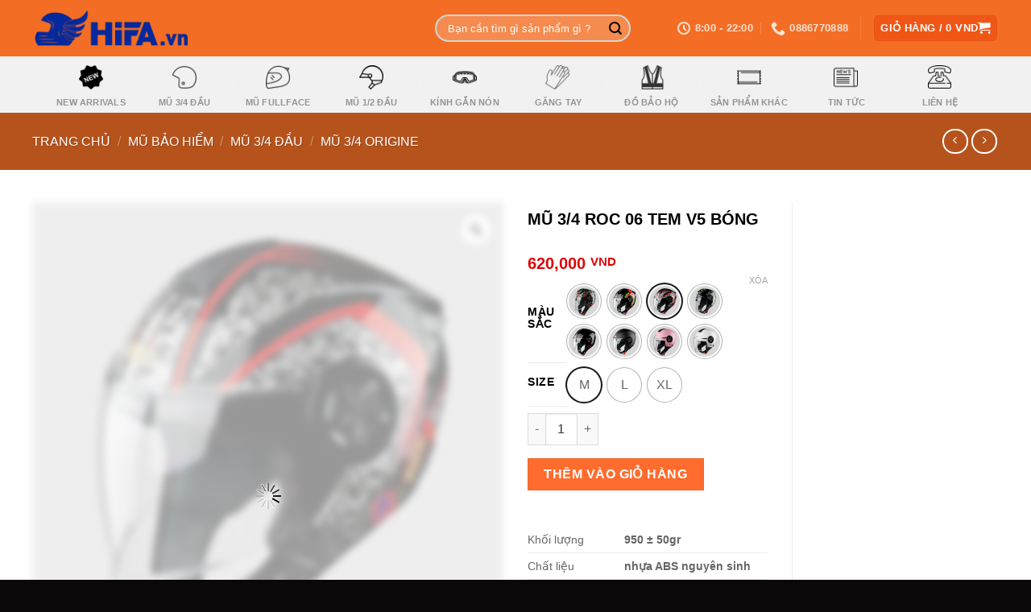

--- FILE ---
content_type: text/html; charset=UTF-8
request_url: https://hifa.vn/san-pham/mu-3-4-roc-06-tem-v5-bong/
body_size: 40845
content:
<!DOCTYPE html>
<!--[if IE 9 ]><html lang="vi" class="ie9 loading-site no-js bg-fill"> <![endif]-->
<!--[if IE 8 ]><html lang="vi" class="ie8 loading-site no-js bg-fill"> <![endif]-->
<!--[if (gte IE 9)|!(IE)]><!--><html lang="vi" class="loading-site no-js bg-fill"> <!--<![endif]--><head><script data-no-optimize="1">var litespeed_docref=sessionStorage.getItem("litespeed_docref");litespeed_docref&&(Object.defineProperty(document,"referrer",{get:function(){return litespeed_docref}}),sessionStorage.removeItem("litespeed_docref"));</script> <meta charset="UTF-8" /><link data-optimized="2" rel="stylesheet" href="https://hifa.vn/wp-content/litespeed/css/7922e675a30e87961ae3ec6aa1f00643.css?ver=9d7fc" /><link rel="profile" href="https://gmpg.org/xfn/11" /><link rel="pingback" href="" /> <script type="litespeed/javascript">(function(html){html.className=html.className.replace(/\bno-js\b/,'js')})(document.documentElement)</script> <title>MŨ 3/4 ROC 06 TEM V5 BÓNG - HIFA.vn</title><meta name='robots' content='max-image-preview:large' /><meta name="viewport" content="width=device-width, initial-scale=1, maximum-scale=1" /><meta name="description" content="Mũ 3/4 Roc 06 được sản xuất bởi công ty Mafa Việt nam, nhà sản xuất mũ bảo hiểm hàng đầu Việt Nam. Nón được đánh giá cao bởi kiểu dáng gọn gàng, thời trang, tính tiện dụng với đầy đủ các tính năng cần có cũng như độ an toàn và tin cậy."/><link rel="canonical" href="https://hifa.vn/san-pham/mu-3-4-roc-06-tem-v5-bong/" /><meta property="og:locale" content="vi_VN" /><meta property="og:type" content="article" /><meta property="og:title" content="MŨ 3/4 ROC 06 TEM V5 BÓNG - HIFA.vn" /><meta property="og:description" content="Mũ 3/4 Roc 06 được sản xuất bởi công ty Mafa Việt nam, nhà sản xuất mũ bảo hiểm hàng đầu Việt Nam. Nón được đánh giá cao bởi kiểu dáng gọn gàng, thời trang, tính tiện dụng với đầy đủ các tính năng cần có cũng như độ an toàn và tin cậy." /><meta property="og:url" content="https://hifa.vn/san-pham/mu-3-4-roc-06-tem-v5-bong/" /><meta property="og:site_name" content="HIFA.vn" /><meta property="og:image" content="https://hifa.vn/wp-content/uploads/2021/01/Mu-bao-hiem-3.4-Roc-06-1.jpg" /><meta property="og:image:secure_url" content="https://hifa.vn/wp-content/uploads/2021/01/Mu-bao-hiem-3.4-Roc-06-1.jpg" /><meta property="og:image:width" content="1000" /><meta property="og:image:height" content="1000" /><meta name="twitter:card" content="summary_large_image" /><meta name="twitter:description" content="Mũ 3/4 Roc 06 được sản xuất bởi công ty Mafa Việt nam, nhà sản xuất mũ bảo hiểm hàng đầu Việt Nam. Nón được đánh giá cao bởi kiểu dáng gọn gàng, thời trang, tính tiện dụng với đầy đủ các tính năng cần có cũng như độ an toàn và tin cậy." /><meta name="twitter:title" content="MŨ 3/4 ROC 06 TEM V5 BÓNG - HIFA.vn" /><meta name="twitter:image" content="https://hifa.vn/wp-content/uploads/2021/01/Mu-bao-hiem-3.4-Roc-06-1.jpg" /> <script type='application/ld+json' class='yoast-schema-graph yoast-schema-graph--main'>{"@context":"https://schema.org","@graph":[{"@type":"Organization","@id":"https://hifa.vn/#organization","name":"C\u00f4ng ty Hifa.vn","url":"https://hifa.vn/","sameAs":[],"logo":{"@type":"ImageObject","@id":"https://hifa.vn/#logo","url":"https://hifa.vn/wp-content/uploads/2021/01/logo.jpg","width":512,"height":512,"caption":"C\u00f4ng ty Hifa.vn"},"image":{"@id":"https://hifa.vn/#logo"}},{"@type":"WebSite","@id":"https://hifa.vn/#website","url":"https://hifa.vn/","name":"HIFA.vn","publisher":{"@id":"https://hifa.vn/#organization"},"potentialAction":{"@type":"SearchAction","target":"https://hifa.vn/?s={search_term_string}","query-input":"required name=search_term_string"}},{"@type":"ImageObject","@id":"https://hifa.vn/san-pham/mu-3-4-roc-06-tem-v5-bong/#primaryimage","url":"https://hifa.vn/wp-content/uploads/2021/01/Mu-bao-hiem-3.4-Roc-06-1.jpg","width":1000,"height":1000},{"@type":"WebPage","@id":"https://hifa.vn/san-pham/mu-3-4-roc-06-tem-v5-bong/#webpage","url":"https://hifa.vn/san-pham/mu-3-4-roc-06-tem-v5-bong/","inLanguage":"vi","name":"M\u0168 3/4 ROC 06 TEM V5 B\u00d3NG - HIFA.vn","isPartOf":{"@id":"https://hifa.vn/#website"},"primaryImageOfPage":{"@id":"https://hifa.vn/san-pham/mu-3-4-roc-06-tem-v5-bong/#primaryimage"},"datePublished":"2021-01-25T01:34:50+07:00","dateModified":"2025-02-16T03:56:44+07:00","description":"M\u0169 3/4 Roc 06 \u0111\u01b0\u1ee3c s\u1ea3n xu\u1ea5t b\u1edfi c\u00f4ng ty Mafa Vi\u1ec7t nam, nh\u00e0 s\u1ea3n xu\u1ea5t m\u0169 b\u1ea3o hi\u1ec3m h\u00e0ng \u0111\u1ea7u Vi\u1ec7t Nam. N\u00f3n \u0111\u01b0\u1ee3c \u0111\u00e1nh gi\u00e1 cao b\u1edfi ki\u1ec3u d\u00e1ng g\u1ecdn g\u00e0ng, th\u1eddi trang, t\u00ednh ti\u1ec7n d\u1ee5ng v\u1edbi \u0111\u1ea7y \u0111\u1ee7 c\u00e1c t\u00ednh n\u0103ng c\u1ea7n c\u00f3 c\u0169ng nh\u01b0 \u0111\u1ed9 an to\u00e0n v\u00e0 tin c\u1eady."}]}</script> <link rel='dns-prefetch' href='//maps.google.com' /><link rel='dns-prefetch' href='//www.googletagmanager.com' /><link rel='dns-prefetch' href='//fonts.googleapis.com' /><style id='global-styles-inline-css' type='text/css'>body{--wp--preset--color--black: #000000;--wp--preset--color--cyan-bluish-gray: #abb8c3;--wp--preset--color--white: #ffffff;--wp--preset--color--pale-pink: #f78da7;--wp--preset--color--vivid-red: #cf2e2e;--wp--preset--color--luminous-vivid-orange: #ff6900;--wp--preset--color--luminous-vivid-amber: #fcb900;--wp--preset--color--light-green-cyan: #7bdcb5;--wp--preset--color--vivid-green-cyan: #00d084;--wp--preset--color--pale-cyan-blue: #8ed1fc;--wp--preset--color--vivid-cyan-blue: #0693e3;--wp--preset--color--vivid-purple: #9b51e0;--wp--preset--gradient--vivid-cyan-blue-to-vivid-purple: linear-gradient(135deg,rgba(6,147,227,1) 0%,rgb(155,81,224) 100%);--wp--preset--gradient--light-green-cyan-to-vivid-green-cyan: linear-gradient(135deg,rgb(122,220,180) 0%,rgb(0,208,130) 100%);--wp--preset--gradient--luminous-vivid-amber-to-luminous-vivid-orange: linear-gradient(135deg,rgba(252,185,0,1) 0%,rgba(255,105,0,1) 100%);--wp--preset--gradient--luminous-vivid-orange-to-vivid-red: linear-gradient(135deg,rgba(255,105,0,1) 0%,rgb(207,46,46) 100%);--wp--preset--gradient--very-light-gray-to-cyan-bluish-gray: linear-gradient(135deg,rgb(238,238,238) 0%,rgb(169,184,195) 100%);--wp--preset--gradient--cool-to-warm-spectrum: linear-gradient(135deg,rgb(74,234,220) 0%,rgb(151,120,209) 20%,rgb(207,42,186) 40%,rgb(238,44,130) 60%,rgb(251,105,98) 80%,rgb(254,248,76) 100%);--wp--preset--gradient--blush-light-purple: linear-gradient(135deg,rgb(255,206,236) 0%,rgb(152,150,240) 100%);--wp--preset--gradient--blush-bordeaux: linear-gradient(135deg,rgb(254,205,165) 0%,rgb(254,45,45) 50%,rgb(107,0,62) 100%);--wp--preset--gradient--luminous-dusk: linear-gradient(135deg,rgb(255,203,112) 0%,rgb(199,81,192) 50%,rgb(65,88,208) 100%);--wp--preset--gradient--pale-ocean: linear-gradient(135deg,rgb(255,245,203) 0%,rgb(182,227,212) 50%,rgb(51,167,181) 100%);--wp--preset--gradient--electric-grass: linear-gradient(135deg,rgb(202,248,128) 0%,rgb(113,206,126) 100%);--wp--preset--gradient--midnight: linear-gradient(135deg,rgb(2,3,129) 0%,rgb(40,116,252) 100%);--wp--preset--duotone--dark-grayscale: url('#wp-duotone-dark-grayscale');--wp--preset--duotone--grayscale: url('#wp-duotone-grayscale');--wp--preset--duotone--purple-yellow: url('#wp-duotone-purple-yellow');--wp--preset--duotone--blue-red: url('#wp-duotone-blue-red');--wp--preset--duotone--midnight: url('#wp-duotone-midnight');--wp--preset--duotone--magenta-yellow: url('#wp-duotone-magenta-yellow');--wp--preset--duotone--purple-green: url('#wp-duotone-purple-green');--wp--preset--duotone--blue-orange: url('#wp-duotone-blue-orange');--wp--preset--font-size--small: 13px;--wp--preset--font-size--medium: 20px;--wp--preset--font-size--large: 36px;--wp--preset--font-size--x-large: 42px;--wp--preset--spacing--20: 0.44rem;--wp--preset--spacing--30: 0.67rem;--wp--preset--spacing--40: 1rem;--wp--preset--spacing--50: 1.5rem;--wp--preset--spacing--60: 2.25rem;--wp--preset--spacing--70: 3.38rem;--wp--preset--spacing--80: 5.06rem;--wp--preset--shadow--natural: 6px 6px 9px rgba(0, 0, 0, 0.2);--wp--preset--shadow--deep: 12px 12px 50px rgba(0, 0, 0, 0.4);--wp--preset--shadow--sharp: 6px 6px 0px rgba(0, 0, 0, 0.2);--wp--preset--shadow--outlined: 6px 6px 0px -3px rgba(255, 255, 255, 1), 6px 6px rgba(0, 0, 0, 1);--wp--preset--shadow--crisp: 6px 6px 0px rgba(0, 0, 0, 1);}:where(.is-layout-flex){gap: 0.5em;}body .is-layout-flow > .alignleft{float: left;margin-inline-start: 0;margin-inline-end: 2em;}body .is-layout-flow > .alignright{float: right;margin-inline-start: 2em;margin-inline-end: 0;}body .is-layout-flow > .aligncenter{margin-left: auto !important;margin-right: auto !important;}body .is-layout-constrained > .alignleft{float: left;margin-inline-start: 0;margin-inline-end: 2em;}body .is-layout-constrained > .alignright{float: right;margin-inline-start: 2em;margin-inline-end: 0;}body .is-layout-constrained > .aligncenter{margin-left: auto !important;margin-right: auto !important;}body .is-layout-constrained > :where(:not(.alignleft):not(.alignright):not(.alignfull)){max-width: var(--wp--style--global--content-size);margin-left: auto !important;margin-right: auto !important;}body .is-layout-constrained > .alignwide{max-width: var(--wp--style--global--wide-size);}body .is-layout-flex{display: flex;}body .is-layout-flex{flex-wrap: wrap;align-items: center;}body .is-layout-flex > *{margin: 0;}:where(.wp-block-columns.is-layout-flex){gap: 2em;}.has-black-color{color: var(--wp--preset--color--black) !important;}.has-cyan-bluish-gray-color{color: var(--wp--preset--color--cyan-bluish-gray) !important;}.has-white-color{color: var(--wp--preset--color--white) !important;}.has-pale-pink-color{color: var(--wp--preset--color--pale-pink) !important;}.has-vivid-red-color{color: var(--wp--preset--color--vivid-red) !important;}.has-luminous-vivid-orange-color{color: var(--wp--preset--color--luminous-vivid-orange) !important;}.has-luminous-vivid-amber-color{color: var(--wp--preset--color--luminous-vivid-amber) !important;}.has-light-green-cyan-color{color: var(--wp--preset--color--light-green-cyan) !important;}.has-vivid-green-cyan-color{color: var(--wp--preset--color--vivid-green-cyan) !important;}.has-pale-cyan-blue-color{color: var(--wp--preset--color--pale-cyan-blue) !important;}.has-vivid-cyan-blue-color{color: var(--wp--preset--color--vivid-cyan-blue) !important;}.has-vivid-purple-color{color: var(--wp--preset--color--vivid-purple) !important;}.has-black-background-color{background-color: var(--wp--preset--color--black) !important;}.has-cyan-bluish-gray-background-color{background-color: var(--wp--preset--color--cyan-bluish-gray) !important;}.has-white-background-color{background-color: var(--wp--preset--color--white) !important;}.has-pale-pink-background-color{background-color: var(--wp--preset--color--pale-pink) !important;}.has-vivid-red-background-color{background-color: var(--wp--preset--color--vivid-red) !important;}.has-luminous-vivid-orange-background-color{background-color: var(--wp--preset--color--luminous-vivid-orange) !important;}.has-luminous-vivid-amber-background-color{background-color: var(--wp--preset--color--luminous-vivid-amber) !important;}.has-light-green-cyan-background-color{background-color: var(--wp--preset--color--light-green-cyan) !important;}.has-vivid-green-cyan-background-color{background-color: var(--wp--preset--color--vivid-green-cyan) !important;}.has-pale-cyan-blue-background-color{background-color: var(--wp--preset--color--pale-cyan-blue) !important;}.has-vivid-cyan-blue-background-color{background-color: var(--wp--preset--color--vivid-cyan-blue) !important;}.has-vivid-purple-background-color{background-color: var(--wp--preset--color--vivid-purple) !important;}.has-black-border-color{border-color: var(--wp--preset--color--black) !important;}.has-cyan-bluish-gray-border-color{border-color: var(--wp--preset--color--cyan-bluish-gray) !important;}.has-white-border-color{border-color: var(--wp--preset--color--white) !important;}.has-pale-pink-border-color{border-color: var(--wp--preset--color--pale-pink) !important;}.has-vivid-red-border-color{border-color: var(--wp--preset--color--vivid-red) !important;}.has-luminous-vivid-orange-border-color{border-color: var(--wp--preset--color--luminous-vivid-orange) !important;}.has-luminous-vivid-amber-border-color{border-color: var(--wp--preset--color--luminous-vivid-amber) !important;}.has-light-green-cyan-border-color{border-color: var(--wp--preset--color--light-green-cyan) !important;}.has-vivid-green-cyan-border-color{border-color: var(--wp--preset--color--vivid-green-cyan) !important;}.has-pale-cyan-blue-border-color{border-color: var(--wp--preset--color--pale-cyan-blue) !important;}.has-vivid-cyan-blue-border-color{border-color: var(--wp--preset--color--vivid-cyan-blue) !important;}.has-vivid-purple-border-color{border-color: var(--wp--preset--color--vivid-purple) !important;}.has-vivid-cyan-blue-to-vivid-purple-gradient-background{background: var(--wp--preset--gradient--vivid-cyan-blue-to-vivid-purple) !important;}.has-light-green-cyan-to-vivid-green-cyan-gradient-background{background: var(--wp--preset--gradient--light-green-cyan-to-vivid-green-cyan) !important;}.has-luminous-vivid-amber-to-luminous-vivid-orange-gradient-background{background: var(--wp--preset--gradient--luminous-vivid-amber-to-luminous-vivid-orange) !important;}.has-luminous-vivid-orange-to-vivid-red-gradient-background{background: var(--wp--preset--gradient--luminous-vivid-orange-to-vivid-red) !important;}.has-very-light-gray-to-cyan-bluish-gray-gradient-background{background: var(--wp--preset--gradient--very-light-gray-to-cyan-bluish-gray) !important;}.has-cool-to-warm-spectrum-gradient-background{background: var(--wp--preset--gradient--cool-to-warm-spectrum) !important;}.has-blush-light-purple-gradient-background{background: var(--wp--preset--gradient--blush-light-purple) !important;}.has-blush-bordeaux-gradient-background{background: var(--wp--preset--gradient--blush-bordeaux) !important;}.has-luminous-dusk-gradient-background{background: var(--wp--preset--gradient--luminous-dusk) !important;}.has-pale-ocean-gradient-background{background: var(--wp--preset--gradient--pale-ocean) !important;}.has-electric-grass-gradient-background{background: var(--wp--preset--gradient--electric-grass) !important;}.has-midnight-gradient-background{background: var(--wp--preset--gradient--midnight) !important;}.has-small-font-size{font-size: var(--wp--preset--font-size--small) !important;}.has-medium-font-size{font-size: var(--wp--preset--font-size--medium) !important;}.has-large-font-size{font-size: var(--wp--preset--font-size--large) !important;}.has-x-large-font-size{font-size: var(--wp--preset--font-size--x-large) !important;}
.wp-block-navigation a:where(:not(.wp-element-button)){color: inherit;}
:where(.wp-block-columns.is-layout-flex){gap: 2em;}
.wp-block-pullquote{font-size: 1.5em;line-height: 1.6;}</style><style id='woocommerce-inline-inline-css' type='text/css'>.woocommerce form .form-row .required { visibility: visible; }</style><style id='woo-variation-swatches-inline-css' type='text/css'>.variable-item:not(.radio-variable-item) { width : 42px; height : 42px; } .wvs-style-squared .button-variable-item { min-width : 42px; } .button-variable-item span { font-size : 16px; }</style><style id='woo-variation-gallery-inline-css' type='text/css'>:root { --wvg-thumbnail-item-gap : 0px; --wvg-single-image-size : 510px; --wvg-gallery-width : 100%; --wvg-gallery-margin : 30px; } /* Default Width */ .woo-variation-product-gallery { max-width : 100% !important; } /* Medium Devices, Desktops */ /* Small Devices, Tablets */ @media only screen and (max-width : 768px) { .woo-variation-product-gallery { width : 720px; max-width : 100% !important; } } /* Extra Small Devices, Phones */ @media only screen and (max-width : 480px) { .woo-variation-product-gallery { width : 320px; max-width : 100% !important; } }</style> <script type="litespeed/javascript" data-src='https://hifa.vn/wp-includes/js/jquery/jquery.js' id='jquery-core-js'></script> <script id='woob-front-end-custom-script-js-extra' type="litespeed/javascript">var parameters={"ajaxurl":"https:\/\/hifa.vn\/wp-admin\/admin-ajax.php","template_url":""}</script> 
 <script type="litespeed/javascript" data-src='https://www.googletagmanager.com/gtag/js?id=GT-T9C7J54' id='google_gtagjs-js'></script> <script id='google_gtagjs-js-after' type="litespeed/javascript">window.dataLayer=window.dataLayer||[];function gtag(){dataLayer.push(arguments)}
gtag("set","linker",{"domains":["hifa.vn"]});gtag("js",new Date());gtag("set","developer_id.dZTNiMT",!0);gtag("config","GT-T9C7J54");window._googlesitekit=window._googlesitekit||{};window._googlesitekit.throttledEvents=[];window._googlesitekit.gtagEvent=(name,data)=>{var key=JSON.stringify({name,data});if(!!window._googlesitekit.throttledEvents[key]){return}window._googlesitekit.throttledEvents[key]=!0;setTimeout(()=>{delete window._googlesitekit.throttledEvents[key]},5);gtag("event",name,{...data,event_source:"site-kit"})}</script> <link rel="https://api.w.org/" href="https://hifa.vn/wp-json/" /><link rel="alternate" type="application/json" href="https://hifa.vn/wp-json/wp/v2/product/14774" /><link rel="alternate" type="application/json+oembed" href="https://hifa.vn/wp-json/oembed/1.0/embed?url=https%3A%2F%2Fhifa.vn%2Fsan-pham%2Fmu-3-4-roc-06-tem-v5-bong%2F" /><link rel="alternate" type="text/xml+oembed" href="https://hifa.vn/wp-json/oembed/1.0/embed?url=https%3A%2F%2Fhifa.vn%2Fsan-pham%2Fmu-3-4-roc-06-tem-v5-bong%2F&#038;format=xml" /><meta name="generator" content="Site Kit by Google 1.170.0" /><meta name="google-site-verification" content="ZGTWldCAuEqQRZqPuX_0LevMSl-H151lgN1xYwj4DFU" /><link rel="apple-touch-icon" sizes="180x180" href="/wp-content/uploads/fbrfg/apple-touch-icon.png"><link rel="icon" type="image/png" sizes="32x32" href="/wp-content/uploads/fbrfg/favicon-32x32.png"><link rel="icon" type="image/png" sizes="16x16" href="/wp-content/uploads/fbrfg/favicon-16x16.png"><link rel="manifest" href="/wp-content/uploads/fbrfg/site.webmanifest"><link rel="mask-icon" href="/wp-content/uploads/fbrfg/safari-pinned-tab.svg" color="#5bbad5"><link rel="shortcut icon" href="/wp-content/uploads/fbrfg/favicon.ico"><meta name="msapplication-TileColor" content="#da532c"><meta name="msapplication-config" content="/wp-content/uploads/fbrfg/browserconfig.xml"><meta name="theme-color" content="#ffffff"><meta name="google-site-verification" content="ZGTWldCAuEqQRZqPuX_0LevMSl-H151lgN1xYwj4DFU" /> <script type="litespeed/javascript">function remove_price_o(){$has_v=jQuery(".woocommerce-variation-price").html();if($has_v==""){}else{jQuery(".product-info .price-wrapper").hide()}}
jQuery(document).ready(function(){$span2=jQuery(".product-info.summary .price-wrapper p.product-page-price > span");if($span2.length==2){$span2.parents('.price-wrapper').remove()}})</script> <!--[if IE]><link rel="stylesheet" type="text/css" href="https://hifa.vn/wp-content/themes/flatsome/assets/css/ie-fallback.css"><script src="//cdnjs.cloudflare.com/ajax/libs/html5shiv/3.6.1/html5shiv.js"></script><script>var head = document.getElementsByTagName('head')[0],style = document.createElement('style');style.type = 'text/css';style.styleSheet.cssText = ':before,:after{content:none !important';head.appendChild(style);setTimeout(function(){head.removeChild(style);}, 0);</script><script src="https://hifa.vn/wp-content/themes/flatsome/assets/libs/ie-flexibility.js"></script><![endif]--> <script type="litespeed/javascript">(function(w,d,s,l,i){w[l]=w[l]||[];w[l].push({'gtm.start':new Date().getTime(),event:'gtm.js'});var f=d.getElementsByTagName(s)[0],j=d.createElement(s),dl=l!='dataLayer'?'&l='+l:'';j.async=!0;j.src='https://www.googletagmanager.com/gtm.js?id='+i+dl;f.parentNode.insertBefore(j,f)})(window,document,'script','dataLayer','GTM-PS4FK52')</script> 
 <script type="litespeed/javascript" data-src="https://www.googletagmanager.com/gtag/js?id=UA-148880499-1"></script> <script type="litespeed/javascript">window.dataLayer=window.dataLayer||[];function gtag(){dataLayer.push(arguments)}
gtag('js',new Date());gtag('config','UA-148880499-1')</script> <meta name="google-site-verification" content="ezQL9NPHhURoNEsiYcC8PnnFmszqCLvd0rXzVCigx2E" /><div id="fb-root"></div> <script async defer crossorigin="anonymous" src="https://connect.facebook.net/vi_VN/sdk.js#xfbml=1&version=v9.0&appId=136887700309596&autoLogAppEvents=1" nonce="1ouYA6p9"></script>  <script type="litespeed/javascript">!function(f,b,e,v,n,t,s){if(f.fbq)return;n=f.fbq=function(){n.callMethod?n.callMethod.apply(n,arguments):n.queue.push(arguments)};if(!f._fbq)f._fbq=n;n.push=n;n.loaded=!0;n.version='2.0';n.queue=[];t=b.createElement(e);t.async=!0;t.src=v;s=b.getElementsByTagName(e)[0];s.parentNode.insertBefore(t,s)}(window,document,'script','https://connect.facebook.net/en_US/fbevents.js');fbq('init','484885012401664');fbq('track','PageView')</script> <noscript><img height="1" width="1" style="display:none"
src="https://www.facebook.com/tr?id=484885012401664&ev=PageView&noscript=1"
/></noscript> <script type="litespeed/javascript">!function(f,b,e,v,n,t,s){if(f.fbq)return;n=f.fbq=function(){n.callMethod?n.callMethod.apply(n,arguments):n.queue.push(arguments)};if(!f._fbq)f._fbq=n;n.push=n;n.loaded=!0;n.version='2.0';n.queue=[];t=b.createElement(e);t.async=!0;t.src=v;s=b.getElementsByTagName(e)[0];s.parentNode.insertBefore(t,s)}(window,document,'script','https://connect.facebook.net/en_US/fbevents.js');fbq('init','405014353567766');fbq('track','PageView')</script> <noscript><img height="1" width="1" style="display:none"
src="https://www.facebook.com/tr?id=405014353567766&ev=PageView&noscript=1"
/></noscript> <script type="litespeed/javascript">!function(f,b,e,v,n,t,s){if(f.fbq)return;n=f.fbq=function(){n.callMethod?n.callMethod.apply(n,arguments):n.queue.push(arguments)};if(!f._fbq)f._fbq=n;n.push=n;n.loaded=!0;n.version='2.0';n.queue=[];t=b.createElement(e);t.async=!0;t.src=v;s=b.getElementsByTagName(e)[0];s.parentNode.insertBefore(t,s)}(window,document,'script','https://connect.facebook.net/en_US/fbevents.js');fbq('init','569181883236994');fbq('track','PageView')</script> <noscript><img height="1" width="1" style="display:none"
src="https://www.facebook.com/tr?id=569181883236994&ev=PageView&noscript=1"
/></noscript><meta name="facebook-domain-verification" content="liwi3tllqrex6ldzgjpp6sbcdwfsz9" /><meta name="google-site-verification" content="VjDJpczkqfOCQeLpEIPdo0iN2F-_MbjrQTSHRg00MD8" /><link rel="apple-touch-icon" sizes="180x180" href="/apple-touch-icon.png"><link rel="icon" type="image/png" sizes="32x32" href="/favicon-32x32.png"><link rel="icon" type="image/png" sizes="16x16" href="/favicon-16x16.png"><link rel="manifest" href="/site.webmanifest"><link rel="mask-icon" href="/safari-pinned-tab.svg" color="#5bbad5"><meta name="msapplication-TileColor" content="#da532c"><meta name="theme-color" content="#ffffff"><meta name="facebook-domain-verification" content="liwi3tllqrex6ldzgjpp6sbcdwfsz9" />	<noscript><style>.woocommerce-product-gallery{ opacity: 1 !important; }</style></noscript><meta name="google-site-verification" content="pjOUKY_hA1WGz3apZSLqEnIhorTdhGCEeE7FR2_dDzY">
 <script type="litespeed/javascript">!function(f,b,e,v,n,t,s){if(f.fbq)return;n=f.fbq=function(){n.callMethod?n.callMethod.apply(n,arguments):n.queue.push(arguments)};if(!f._fbq)f._fbq=n;n.push=n;n.loaded=!0;n.version='2.0';n.queue=[];t=b.createElement(e);t.async=!0;t.src=v;s=b.getElementsByTagName(e)[0];s.parentNode.insertBefore(t,s)}(window,document,'script','https://connect.facebook.net/en_US/fbevents.js')</script>  <script type="litespeed/javascript">fbq('init','569181883236994',[],{"agent":"wordpress-6.2.8-1.8.0"})</script><script type="litespeed/javascript">fbq('track','PageView',[])</script> 
<noscript>
<img height="1" width="1" style="display:none" alt="fbpx"
src="https://www.facebook.com/tr?id=569181883236994&ev=PageView&noscript=1" />
</noscript> <script type="litespeed/javascript">(function(w,d,s,l,i){w[l]=w[l]||[];w[l].push({'gtm.start':new Date().getTime(),event:'gtm.js'});var f=d.getElementsByTagName(s)[0],j=d.createElement(s),dl=l!='dataLayer'?'&l='+l:'';j.async=!0;j.src='https://www.googletagmanager.com/gtm.js?id='+i+dl;f.parentNode.insertBefore(j,f)})(window,document,'script','dataLayer','GTM-NZNZJZJ2')</script> <link rel="icon" href="https://hifa.vn/wp-content/uploads/2021/01/cropped-Mau-chuan-32x32.jpg" sizes="32x32" /><link rel="icon" href="https://hifa.vn/wp-content/uploads/2021/01/cropped-Mau-chuan-192x192.jpg" sizes="192x192" /><link rel="apple-touch-icon" href="https://hifa.vn/wp-content/uploads/2021/01/cropped-Mau-chuan-180x180.jpg" /><meta name="msapplication-TileImage" content="https://hifa.vn/wp-content/uploads/2021/01/cropped-Mau-chuan-270x270.jpg" /><style id="custom-css" type="text/css">:root {--primary-color: #f05716;}.header-main{height: 70px}#logo img{max-height: 70px}#logo{width:270px;}.header-bottom{min-height: 10px}.header-top{min-height: 45px}.transparent .header-main{height: 70px}.transparent #logo img{max-height: 70px}.has-transparent + .page-title:first-of-type,.has-transparent + #main > .page-title,.has-transparent + #main > div > .page-title,.has-transparent + #main .page-header-wrapper:first-of-type .page-title{padding-top: 120px;}.transparent .header-wrapper{background-color: #ffffff!important;}.transparent .top-divider{display: none;}.header.show-on-scroll,.stuck .header-main{height:70px!important}.stuck #logo img{max-height: 70px!important}.search-form{ width: 49%;}.header-bg-color, .header-wrapper {background-color: #f36e24}.header-bottom {background-color: #f1f1f1}.top-bar-nav > li > a{line-height: 16px }.header-main .nav > li > a{line-height: 16px }.stuck .header-main .nav > li > a{line-height: 50px }.header-bottom-nav > li > a{line-height: 10px }@media (max-width: 549px) {.header-main{height: 70px}#logo img{max-height: 70px}}.nav-dropdown-has-arrow.nav-dropdown-has-border li.has-dropdown:before{border-bottom-color: #ffffff;}.nav .nav-dropdown{border-color: #ffffff }.nav-dropdown{font-size:110%}.nav-dropdown-has-arrow li.has-dropdown:after{border-bottom-color: #ffffff;}.nav .nav-dropdown{background-color: #ffffff}.header-top{background-color:#212121!important;}.blog-wrapper{background-color: #ffffff;}/* Color */.accordion-title.active, .has-icon-bg .icon .icon-inner,.logo a, .primary.is-underline, .primary.is-link, .badge-outline .badge-inner, .nav-outline > li.active> a,.nav-outline >li.active > a, .cart-icon strong,[data-color='primary'], .is-outline.primary{color: #f05716;}/* Color !important */[data-text-color="primary"]{color: #f05716!important;}/* Background Color */[data-text-bg="primary"]{background-color: #f05716;}/* Background */.scroll-to-bullets a,.featured-title, .label-new.menu-item > a:after, .nav-pagination > li > .current,.nav-pagination > li > span:hover,.nav-pagination > li > a:hover,.has-hover:hover .badge-outline .badge-inner,button[type="submit"], .button.wc-forward:not(.checkout):not(.checkout-button), .button.submit-button, .button.primary:not(.is-outline),.featured-table .title,.is-outline:hover, .has-icon:hover .icon-label,.nav-dropdown-bold .nav-column li > a:hover, .nav-dropdown.nav-dropdown-bold > li > a:hover, .nav-dropdown-bold.dark .nav-column li > a:hover, .nav-dropdown.nav-dropdown-bold.dark > li > a:hover, .is-outline:hover, .tagcloud a:hover,.grid-tools a, input[type='submit']:not(.is-form), .box-badge:hover .box-text, input.button.alt,.nav-box > li > a:hover,.nav-box > li.active > a,.nav-pills > li.active > a ,.current-dropdown .cart-icon strong, .cart-icon:hover strong, .nav-line-bottom > li > a:before, .nav-line-grow > li > a:before, .nav-line > li > a:before,.banner, .header-top, .slider-nav-circle .flickity-prev-next-button:hover svg, .slider-nav-circle .flickity-prev-next-button:hover .arrow, .primary.is-outline:hover, .button.primary:not(.is-outline), input[type='submit'].primary, input[type='submit'].primary, input[type='reset'].button, input[type='button'].primary, .badge-inner{background-color: #f05716;}/* Border */.nav-vertical.nav-tabs > li.active > a,.scroll-to-bullets a.active,.nav-pagination > li > .current,.nav-pagination > li > span:hover,.nav-pagination > li > a:hover,.has-hover:hover .badge-outline .badge-inner,.accordion-title.active,.featured-table,.is-outline:hover, .tagcloud a:hover,blockquote, .has-border, .cart-icon strong:after,.cart-icon strong,.blockUI:before, .processing:before,.loading-spin, .slider-nav-circle .flickity-prev-next-button:hover svg, .slider-nav-circle .flickity-prev-next-button:hover .arrow, .primary.is-outline:hover{border-color: #f05716}.nav-tabs > li.active > a{border-top-color: #f05716}.widget_shopping_cart_content .blockUI.blockOverlay:before { border-left-color: #f05716 }.woocommerce-checkout-review-order .blockUI.blockOverlay:before { border-left-color: #f05716 }/* Fill */.slider .flickity-prev-next-button:hover svg,.slider .flickity-prev-next-button:hover .arrow{fill: #f05716;}/* Background Color */[data-icon-label]:after, .secondary.is-underline:hover,.secondary.is-outline:hover,.icon-label,.button.secondary:not(.is-outline),.button.alt:not(.is-outline), .badge-inner.on-sale, .button.checkout, .single_add_to_cart_button, .current .breadcrumb-step{ background-color:#020202; }[data-text-bg="secondary"]{background-color: #020202;}/* Color */.secondary.is-underline,.secondary.is-link, .secondary.is-outline,.stars a.active, .star-rating:before, .woocommerce-page .star-rating:before,.star-rating span:before, .color-secondary{color: #020202}/* Color !important */[data-text-color="secondary"]{color: #020202!important;}/* Border */.secondary.is-outline:hover{border-color:#020202}body{font-size: 100%;}body{font-family:"Open Sans", sans-serif}body{font-weight: 0}body{color: #333333}.nav > li > a {font-family:"Open Sans", sans-serif;}.mobile-sidebar-levels-2 .nav > li > ul > li > a {font-family:"Open Sans", sans-serif;}.nav > li > a {font-weight: 700;}.mobile-sidebar-levels-2 .nav > li > ul > li > a {font-weight: 700;}h1,h2,h3,h4,h5,h6,.heading-font, .off-canvas-center .nav-sidebar.nav-vertical > li > a{font-family: "Open Sans", sans-serif;}h1,h2,h3,h4,h5,h6,.heading-font,.banner h1,.banner h2{font-weight: 700;}h1,h2,h3,h4,h5,h6,.heading-font{color: #000000;}.alt-font{font-family: "Open Sans", sans-serif;}.alt-font{font-weight: 0!important;}.header:not(.transparent) .header-nav-main.nav > li > a {color: #ffffff;}.header:not(.transparent) .header-nav-main.nav > li > a:hover,.header:not(.transparent) .header-nav-main.nav > li.active > a,.header:not(.transparent) .header-nav-main.nav > li.current > a,.header:not(.transparent) .header-nav-main.nav > li > a.active,.header:not(.transparent) .header-nav-main.nav > li > a.current{color: #ffffff;}.header-nav-main.nav-line-bottom > li > a:before,.header-nav-main.nav-line-grow > li > a:before,.header-nav-main.nav-line > li > a:before,.header-nav-main.nav-box > li > a:hover,.header-nav-main.nav-box > li.active > a,.header-nav-main.nav-pills > li > a:hover,.header-nav-main.nav-pills > li.active > a{color:#FFF!important;background-color: #ffffff;}.header:not(.transparent) .header-bottom-nav.nav > li > a:hover,.header:not(.transparent) .header-bottom-nav.nav > li.active > a,.header:not(.transparent) .header-bottom-nav.nav > li.current > a,.header:not(.transparent) .header-bottom-nav.nav > li > a.active,.header:not(.transparent) .header-bottom-nav.nav > li > a.current{color: #cf1515;}.header-bottom-nav.nav-line-bottom > li > a:before,.header-bottom-nav.nav-line-grow > li > a:before,.header-bottom-nav.nav-line > li > a:before,.header-bottom-nav.nav-box > li > a:hover,.header-bottom-nav.nav-box > li.active > a,.header-bottom-nav.nav-pills > li > a:hover,.header-bottom-nav.nav-pills > li.active > a{color:#FFF!important;background-color: #cf1515;}a{color: #4e657b;}.shop-page-title.featured-title .title-overlay{background-color: #b6531c;}.current .breadcrumb-step, [data-icon-label]:after, .button#place_order,.button.checkout,.checkout-button,.single_add_to_cart_button.button{background-color: #ff6c2e!important }.products.has-equal-box-heights .box-image {padding-top: 100%;}.shop-page-title.featured-title .title-bg{background-image: url(https://hifa.vn/wp-content/uploads/2023/07/avatar-hifa-1.jpg.webp);}.shop-page-title.featured-title .title-bg{ background-image: url(https://hifa.vn/wp-content/uploads/2021/01/Mu-bao-hiem-3.4-Roc-06-1.jpg.webp)!important;}@media screen and (min-width: 550px){.products .box-vertical .box-image{min-width: 247px!important;width: 247px!important;}}.footer-1{background-color: #0a0a0a}.footer-2{background-color: #1f2024}.absolute-footer, html{background-color: #0a0808}button[name='update_cart'] { display: none; }/* Custom CSS */.icon-shopping-cart {color: #fff;}#logo img {max-height: 50px;}.stuck #logo img {max-height: 30px !important;}.hotrokhachhang {font-size: 1.57em;}.socicon {margin-left: 15px;}/* Custom CSS Tablet */@media (max-width: 849px){/*Lọc*/#shop-sidebar aside#block_widget-3 {display: none;}/*#secondary aside#recent-posts-2 span.widget-title {padding: 10px 295px;}#secondary aside#woocommerce_products-4 span.widget-title {padding: 10px 266px;}*//*Sản phẩm đã xem*/#product-sidebar {display: block !important;}#block_widget-4 {display: none !important;}/*Tab panel*/.nav-tabs + .tab-panels {padding: 0;}}/* Custom CSS Mobile */@media (max-width: 549px){#content div.row {margin-top:0px;}.social-icons.follow-icons {text-align: center;}.social-icons.follow-icons a {margin:15px;}#header-contact {margin-left: 30px;}/* Menu Mobile */.nav.nav-sidebar.nav-vertical.nav-uppercase li {}ul.nav.nav-sidebar.nav-vertical.nav-uppercase li a.nav-top-link {margin-top: 0px !important;line-height: 5px !important;}.toggle {margin-top: 1px;}#menu-item-1853, #menu-item-1854,#menu-item-1892,#menu-item-1899,#menu-item-1872,#menu-item-1869,#menu-item-1866,#menu-item-1860,#menu-item-1859,#menu-item-1858 {}/*Footer up*/.footer-text.inline-block.small-block div {text-align: center !important;}.pull-right {float: none !important;}.copyright-footer p {margin-top: 0px !important;}/* Footer down*/.footer-primary.pull-left, .paym {display: none;}/* NAV */.header-main {height: 50px !important;}.header.show-on-scroll, .stuck .header-main {height: 50px !important;}/* Gap */.gap-element {display: none !important;}.tabbed-content {margin-bottom: 30px;}.container.section-title-container {margin-bottom: 0;}/*Footer 1*/.footer-1 {display: none;}/* Footer 2 */.socicon {display: none;}#custom_html-7, #custom_html-3 {margin-bottom: 0px !important;margin-top: -20px;}#custom_html-2 {margin-top: 0px}.col-inner div.slider-wrapper.relative.show-for-small {margin-top: 15px;}.ban1, .ban2 {display: none;}.col.medium-3.small-12.large-3 ul.product_list_widget {display: none;}#block_widget-3 {display: none;}/*Button card*/.header-cart-link.off-canvas-toggle.nav-top-link.icon.primary.button.round.is-small{line-height: 30px !important;}/* Sticky header */#header {height: 50px;}.hotrokhachhang {font-size: 1.4em;}#logo img {max-height: 30px !important;}/* Banner */.col.grid-col.small-12.large-12.grid-col-1 {padding: 0;}.html.custom.html_topbar_left {padding: 0px;}.off-canvas:not(.off-canvas-center) li.html {padding: 10px;}#header-contact li a {padding-left: 32px;}.banner-grid-wrapper {display: none;}#content div.container.section-title-container {margin-top: 10px;}.col.medium-4.small-12.large-3 ul.product_list_widget {display: none;}/*Sản phẩm đã xem*/#product-sidebar {display: block !important;}#block_widget-4 {display: none !important;}.nav-tabs + .tab-panels {padding:0;}@media only screen and (max-width: 48em) {/*************** ADD MOBILE ONLY CSS HERE***************/.footer_box {display: block!important;position: fixed;bottom: 0;color: white;width: 100%;z-index: 22!important;}.footer_box td {padding: .5em;text-align: center;}.footer_box a {color: #fff;font-size: .8em;}.blink_me {-webkit-animation-name: blinker;-webkit-animation-duration: 1s;-webkit-animation-timing-function: linear;-webkit-animation-iteration-count: infinite;-moz-animation-name: blinker;-moz-animation-duration: 1s;-moz-animation-timing-function: linear;-moz-animation-iteration-count: infinite;animation-name: blinker;animation-duration: 1s;animation-timing-function: linear;animation-iteration-count: infinite;}}.footer_box{display: none;}@-moz-keyframes blinker {0% {opacity: 1}50% {opacity: 0}100% {opacity: 1}}@-webkit-keyframes blinker {0% {opacity: 1}50% {opacity: 0}100% {opacity: 1}}@keyframes blinker {0% {opacity: 1}50% {opacity: 0}100% {opacity: 1}}.footer_box img {width: 25%;max-width: 20px;vertical-align: middle;}}.label-new.menu-item > a:after{content:"New";}.label-hot.menu-item > a:after{content:"Hot";}.label-sale.menu-item > a:after{content:"Sale";}.label-popular.menu-item > a:after{content:"Popular";}</style><style type="text/css" id="wp-custom-css">.container,.container-width,.row, .row.row-small,.row.row-large {
	max-width: 1230px;
}

/*sticky*/
@media (min-width: 800px){
.header-wrapper.stuck #masthead{
	display: none;
}}
/*Grid*/
.button.white.is-outline.is-larger
{
	color: #fff !important;
}
.is-divider {
	background: #fff;
	max-width: 202px;
}
.icon-phone {
	text-align: right;
	font-size: 18px !important;
}

.flex-row .relative {
	margin-left:100px;
}
button.ux-search-submit.submit-button.secondary.button.icon.mb-0 {
	text-align: left;
}
.search-field.mb-0 {
	border: 2px solid #d5d5d5 !important;
}
a.nav-top-link {
	color: #969595 !important;
}

.tab.has-icon {
	padding: 0 10px;
}
.header-bottom {
	max-height: 120px;
}
.uppercase.text-left {
	background: #f05716;
	padding: 10px;
	color: #fff;
	font-size: 18px;
}
li.tab.active.has-icon a {
	border-radius: 2px;
	background: #000;
}
.col-inner ul.product_list_widget {
	border: 1px solid #ddd;
}
.col-inner ul.product_list_widget li {
	margin: 0 1em;
}
#custom_html-3 {
	margin-bottom:0px;
}
.col-inner .tabbed-content {
	/*viền của product trang index*/
}
@media (min-width: 800px){
#woocommerce_product_categories-2 .widget-title.shop-sidebar {
	background: #000;
	padding: 16px 23px 18px 23px;
	color: #fff;
	margin-left: 1px;
	}}
#woocommerce_product_categories-2 ul.product-categories {
	/*border: 1px solid #000;*/
	padding: 0 10px;
	margin: 0 1px;
}
#woocommerce_product_categories-2 div.is-divider.small {
	height: 0px;
}
/*Main*/
#main {
}
#tab_mũ-open-face, #tab_găng-tay-cut, #tab_Áo-bảo-hộ, #tab_kính-dây {
	padding: 0 10px;
}

.tabbed-content {
	border: 1px solid #ddd;
}

/*Menu*/
.nav.header-nav.header-bottom-nav.nav-center.nav-divided.nav-uppercase {
	margin-top: 13px;
}
.header-bottom {
	max-height: 70px !important;
}
.flex-col.hide-for-medium.flex-center {
	margin-top: -5px !important;
	font-size: 14px;
}
ul.nav.header-nav.header-bottom-nav.nav-center.nav-divided.nav-spacing-xlarge.nav-uppercase {
	margin-top: 45px;
}
.im1 {
	width: 90px;
	text-align: center;
}
.im1 a.nav-top-link {
	background-image: url('https://hifa.vn/wp-content/uploads/2018/09/store-new-badges.png.webp');
	background-repeat: no-repeat;
	background-size: 30px;
	background-position: top;
	height:90px
}
.im2 {
	width: 90px;
	text-align: center;
}
.im2 a.nav-top-link {
	background-image: url('https://hifa.vn/wp-content/uploads/2018/08/helmet1hover.png.webp'); 
	background-repeat: no-repeat;
	background-size: 30px;
	background-position: top;
	height:90px
}
.im3 {
	width: 90px;
	text-align: center;
}
.im3 a.nav-top-link {
	background-image: url('https://hifa.vn/wp-content/uploads/2018/08/helmet2hover.png.webp');
	background-repeat: no-repeat;
	background-size: 30px;
	background-position: top;
	height:90px
}
.im4 {
	width: 90px;
	text-align: center;
}
.im4 a.nav-top-link {
	background-image: url('https://hifa.vn/wp-content/uploads/2018/10/helmet.png.webp');
	background-repeat: no-repeat;
	background-size: 30px;
	background-position: top;
	height:90px
}
.im5 {
	width: 90px;
	text-align: center;
}
.im5 a.nav-top-link {
	background-image: url('https://hifa.vn/wp-content/uploads/2018/08/3232321.png.webp');
	background-repeat: no-repeat;
	background-size: 30px;
	background-position: top;
	height:90px
}
.im6 {
	width: 90px;
	text-align: center;
}
.im6 a.nav-top-link {
	background-image: url('https://hifa.vn/wp-content/uploads/2018/08/323232.png.webp');
	background-repeat: no-repeat;
	background-size: 30px;
	background-position: top;
	height:90px
}
.im7 {
	width: 90px;
	text-align: center;
}
.im7 a.nav-top-link {
	background-image: url('https://hifa.vn/wp-content/uploads/2018/08/mask.png.webp');
	background-repeat: no-repeat;
	background-size: 30px;
	background-position: top;
	height:90px;
}
.im8 {
	width: 100px;
	text-align: center;
}
.im8 a.nav-top-link {
	background-image: url('https://hifa.vn/wp-content/uploads/2018/09/cloth.png.webp');
	background-repeat: no-repeat;
	background-size: 30px;
	background-position: top;
	height:90px;
}
.im9 {
	width: 90px;
	text-align: center;
}
.im9 a.nav-top-link {
	background-image: url('https://hifa.vn/wp-content/uploads/2018/08/newspaper.png.webp');
	background-repeat: no-repeat;
	background-size: 30px;
	background-position: top;
	height:90px;
}
.im10 {
	width: 90px;
	text-align: center;
}
.im10 a.nav-top-link {
	background-image: url('https://hifa.vn/wp-content/uploads/2018/09/telephone.png.webp');
	background-repeat: no-repeat;
	background-size: 29px;
	background-position: top;
	height: 88px;
}
#menu-item-931 {
	width: 80px;
	text-align: center;
}
a.nav-top-link i.icon-angle-down {
	display: none;
}
.variations, .reset_variations {
	padding-right: 68px;
}
#block_widget-2 {
	width: 250px;
}
#block_widget-2 .widget-title.shop-sidebar {
	color: #000;
	margin-left:30px
}
#block_widget-2 div.is-divider.small {
	background: #000;
}
.img-inner.image-cover.dark img {
	border-radius: 50%;
}
.post-sidebar.large-3.col {
	padding: 0;
}
/* Bài viết mới*/
#recent-posts-2 .widget-title {
	padding: 10px 98px 10px 98px;
	background: #ddd;
	color: #000;
  padding-right: 90px;
  padding-left: 90px;
}
#recent-posts-2 ul
{
	padding: 0 15px;
}
/* Sản phẩm nổi bật */
#woocommerce_products-4 .widget-title {
	padding: 10px 69px 10px 69px;
	background: #ddd;
	color: #000;
}
#woocommerce_products-4 .is-divider.small, #woocommerce_products-3 .is-divider.small,
#recent-posts-2 .is-divider.small{
	height: 0px;
}
#woocommerce_products-4 ul {
	padding-top: 0px;
}
#woocommerce_products-4 ul li
{
	margin: 0 10px;
}
#tab-description {
	padding: 10px 15px 0px 15px;
}
.woocommerce-tabs.container.tabbed-content {
	padding: 0px;
}
.product-tabs.nav.small-nav-collapse.tabs.nav.nav-uppercase.nav-line.nav-vertical.nav-left {
	text-align: center;
}
.nav-dropdown .menu-item-has-children a, .nav-dropdown .title a, .nav-dropdown .nav-dropdown-col a {
	font-size: 1em;
	font-weight: normal;
	color: #777;
	text-transform: capitalize;
}

/*color price */
.woocommerce-Price-amount.amount {
    color: #dc0505;
}
/*fix chu to */
.product-categories{
	font-size: 1em;
}

.cat-item.cat-item-71.cat-parent.has-child.active{
	font-size: 0.9em;
}

.name.product-title{
	font-size: 1em;
}
.devvn_woocommerce_price_prefix{
	font-size: 1em;
}

.devvn_woocommerce_price_suffix{
	font-size: 0.9em;
}

.cat-item.cat-item-84.cat-parent.has-child.active{
	font-size: 0.9em;
}

/*menu tha */
.nav-dropdown-default .nav-column li>a{
	  clear: both;
    color: #333;
}

.nav-dropdown.nav-dropdown-default>li>a {
	  clear: both;
    color: #333;
}
/* Search */
.dark .nav-vertical li li.menu-item-has-children > a, .nav-dark .nav-vertical li li.menu-item-has-children > a, .nav-dark .nav > li.html, .nav-dark .header-button {
	color: #000;
}

/*Contact Form */

#wpcf7-f356-o1 {
	color: #000;
}

/*Footer 1*/
#custom_html-9, #custom_html-10, #custom_html-11, #custom_html-12 {
	margin-bottom: 0px;
}
/* Blog col-3*/
.row-divided > .col + .col:not(.large-12) {
	border-left: none;
}
.post-sidebar.large-3.col {
	margin-top: 8px;
}
/* product-sidebar */
#woocommerce_products-2 {
	margin-top: 30px;
}
#woocommerce_products-2 span.widget-title.shop-sidebar {
	color: #fff;
	background: #f30707;
	padding: 13px 51px 13px 50px !important;
}
#woocommerce_products-2 div.is-divider.small {
	height: 0px;
}
#woocommerce_products-2 ul.product_list_widget{
	padding: 5px 10px 0px 10px !important;
	border: 2px solid #ddd;
	margin-right: 1px;
	margin-top: -5px;
}
/*4 tiêu chí*/
#block_widget-4 {
	margin-bottom:0;
}
/* Sản phẩm vừa xem */

#woocommerce_recently_viewed_products-6 span.widget-title.shop-sidebar {
	background: #ff6c2e;
	color: #fff;
	font-size: 0.8em;
}
#woocommerce_recently_viewed_products-6 ul.product_list_widget {
	margin-top: -19px;
	border: 1px solid #ddd;
	margin-right: 1px;
	padding: 5px 10px 0px 10px !important;
}
/* Brand */
.pw_brand_product_list {
	display: none;
}
/*---*/
input::-webkit-input-placeholder {
   color: #000; 
}

input:-moz-placeholder { /* Firefox 18- */
   color: #000;  
}

input::-moz-placeholder {  /* Firefox 19+ */
   color: #000;   
}

/*NAV*/
.nav-dropdown.nav-dropdown-default.dropdown-uppercase.tooltipstered li a{
	color: #333;
	font-weight: 600;
}

input:-ms-input-placeholder {  
   color: #000;   
} 
/*Disable*/
.single_add_to_cart_button.button.alt.disabled.wc-variation-selection-needed {
	opacity: 0.9;
}
/*Pro title*/
.product-title {
	color: #000;
	font-weight: bold;
}
.woocommerce-variation-price {
	border-top: 1px solid #000;
	width: 81.5%;
}
label {
	color: #000;
	font-weight: 900;
	font-size: 1em;
}
/*Shop Wid*/
#block_widget-3 ul 
{
	border: 1px solid #ddd;
	padding: 5px;
}
.name.product-title a {
	color: #000;
}

/*fix name tren 1 dong*/
.name.product-title{
	font-size:13px;
	font-weight:600;
	white-space: nowrap;
  text-overflow: ellipsis;
  overflow: hidden;
}

@media screen and (max-width: 600px) {
	.name.product-title{
	font-size:12px;
	font-weight:400;
	white-space: nowrap;
  text-overflow: ellipsis;
  overflow: hidden;
}
}


/* Product sidebar */
#product-sidebar {
	padding: 0;
	padding-left: 10px
}

.widget.widget-upsell {
	margin-top: 20px;
}
/*Shop sidebar*/
@media (min-width: 800px) {
	/*Layout*/
	.col.large-3.hide-for-medium{
		max-width: 22%;
    flex-basis: 22%;
	}
	.row.category-page-row.tooltipstered div.col.large-9 {
		max-width: 78%;
    flex-basis: 78%;
	}
	.prdctfltr_wc {
		margin-bottom: 0;
	}
	.prdctfltr_buttons {
		display: none;
	}
	/* Border */
	.prdctfltr_add_scroll {
		border: 1px solid #ddd;
	}
	.prdctfltr_checkboxes {
		padding: 10px;
	}
	/* Tittle */
	.prdctfltr_advanced div.pf-help-title {
		padding: 10px 34px;
		background: #ff6c2e;
		color: #fff;
		font-size: 0.8em;
	}
	.prdctfltr_pa_size div.pf-help-title {
		padding: 10px 41px;
		background: #ff6c2e;
		color: #fff;
		font-size: 0.8em;
	}
	.prdctfltr_byprice div.pf-help-title
	{
		padding: 0px 39px;
		background: #ff6c2e;
		color: #fff;
		font-size: 13px;
	}
	
	.prdctfltr_advanced div.is-divider.small,
	.prdctfltr_pa_size div.is-divider.small,
	.prdctfltr_byprice div.is-divider.small {
		display: none;
	}
}
/*Order by*/
form.woocommerce-ordering {
	display: none;
}
/* Category trên mỗi sp*/
.category.uppercase.is-smaller.no-text-overflow.product-cat.op-7 {
	display: none;
}
/*Dropdown in Card home*/
.button.wc-forward, .button.checkout.wc-forward {
	color: #fff !important;
}
/*contact tab*/
#content div.large-12.col div.tabbed-content {
	border: none;
}
#content div.large-12.col div.tabbed-content ul li.active a {
	background: #ff6c2e;
}
#wpcf7-f355-p1811-o1 input {
	background: #fafafa;
}
.footer-widgets.footer.footer-1{
    height: 81px;
}

.footer-widgets.footer.footer-2 .dark{
	padding-bottom: 20px;
	  padding-top: 5px;
}

.absolute-footer.dark.medium-text-center.small-text-center{
	padding-bottom: 0px;
    padding-top: 5px;
}

/* ipad + ipad pro đứng*/
@media (min-width: 768px) and (max-width: 834px) {
	#custom_html-7 {
		margin-top: 200px;
	}
}
/*ipad ngang + */
@media (min-width: 1024px) and (max-width: 1112px) {
	.nav-spacing-xlarge>li {
		margin: 0 3px 0 13px;
	}
.im1 {
	width: 90px;
	text-align: center;
	margin-left:20px !important;
}
.im1 a.nav-top-link {
	background-size: 30px;
	height:90px
}
.im2 {
	width: 75px;
	text-align: center;
	margin-left:20px !important;
}
.im2 a.nav-top-link {
	background-size: 30px;
	height:90px
}
.im3 {
	width: 90px;
	text-align: center;
	margin-left:20px !important;
}
.im3 a.nav-top-link {
	background-size: 30px;
	height:90px
}
.im4 {
	width: 90px;
	text-align: center;
	margin-left:20px !important;
}
.im4 a.nav-top-link {
	background-size: 30px;
	height:90px
}
.im5 {
	width: 65px;
	text-align: center;
	margin-left:20px !important;
}
.im5 a.nav-top-link {
	background-size: 30px;
	height:90px
}
.im6 {
	width: 70px;
	text-align: center;
	margin-left:20px !important;
}
.im6 a.nav-top-link {
	background-size: 30px;
	height:90px
}
.im7 {
	width: 90px;
	text-align: center;
	margin-left:20px !important;
}
.im7 a.nav-top-link {
	background-size: 30px;
	height:90px;
}
.im8 {
	width: 100px;
	text-align: center;
	margin-left:20px !important;
}
.im8 a.nav-top-link {
	background-size: 30px;
	height:90px;
}
.im9 {
	width: 50px;
	text-align: center;
	margin-left:20px !important;
}
.im9 a.nav-top-link {
	background-size: 30px;
	height:90px;
}
.im10 {
	width: 55px;
	margin-left:20px !important;
}
.im10 a.nav-top-link {
	background-size: 29px;
	height: 88px;
}
	/*single pro sidebar*/
	#product-sidebar {
		padding-left: 0;
	}
	#woocommerce_recently_viewed_products-6 {
		padding-left: 10px;
		padding-right: 8px;
	}
	#woocommerce_recently_viewed_products-6 span.widget-title.shop-sidebar {
	background: #ff6c2e;
	color: #fff;
	padding: 13px 38px;
}
#woocommerce_recently_viewed_products-6 ul.product_list_widget {
	margin-top: -19px;
	border: 1px solid #ddd;
	margin-right: 1px;
	padding: 5px 10px 0px 10px !important;
}
/*Layout*/
	.col.large-3.hide-for-medium {
		max-width: 22%;
    flex-basis: 22%;
	}
	/* Ảnh sp*/
.product-gallery.col.tooltipstered.large-6
	{
		 max-width: 41.66667%;
    -ms-flex-preferred-size: 41.66667%;
    flex-basis: 41.66667%;
	}
	/*Recent post*/
	#recent-posts-2 .widget-title {
		padding: 10px 68px;
	}
	#woocommerce_products-4 .widget-title {
		padding: 10px 40px;
	}
}
/*Dưới chọn size*/
	.variations {
		margin-bottom: 0;
	}
.variations_form.cart.customize-unpreviewable {
	margin-bottom: 0;
}

.prdctfltr_checkboxes{
	font-size:13px;
}

.product_list_widget{
	font-size:12px;
	white-space: nowrap;
  text-overflow: ellipsis;
  overflow: hidden;
}

#custom_html-3 {
	margin-top: -35px;
}

.back-to-top.button.invert .plain.is-outline.hide-for-medium.icon.circle.fixed.bottom .z-1.active{
	 margin-bottom: 70px;
}

#top-link{
	 margin-bottom: 70px;
}

.product-title.entry-title{
	font-size:20px;
	font-weight: 600;
    line-height: 22px;
	}
/*Slider tab*/
.panel.entry-content.active {
margin: 0 11px;
}
#tab_mũ-fullface .flickity-viewport
{
	margin-bottom: -15px;
}
/*Garelly Single Product*/
.wvg-gallery-thumbnail-image {
	padding: 5px;
}
.tab-panels p {
	font-weight: 400;
	margin-bottom: 0;
}


.star-rating span:before {
	color:#f95015;
}

#tab-description{
    padding-left: 0px;
    padding-right: 0px;
    margin-left: 5px;
    margin-right: 5px;
	font-size:15px;
}
/*Căn ảnh single product*/
@media only screen and (max-width: 480px) {
.woo-variation-product-gallery { 
	width: 430px;
}}
@media only screen and (max-width: 768px) {
	.woo-variation-product-gallery { 
	width: 930px;
}}

.price-wrapper{
	font-size:13px;
}

@media only screen and (min-width: 650px){ 
.footer_box {
      display: none;
	}}

@media only screen and (max-width: 650px){ 
.fb_dialog_content {
      display: none;
	}}

@media only screen and (max-width: 650px){#fb-root{display:none;}}

.p-area{
	font-size:14px;
	font-weight:500;
}

.accordion-title {
	font-weight:700;
	color:#f05716;
}

.widget-title.shop-sidebar{
color: #fff;
text-align: center;
background: #ff6c2e;
padding: 10px;
margin-bottom: 0px;
font-size: 13px;
width: 100%;
display: block;
}

.widget_price_filter{
	border:1px solid #ddd!important;
}
.price_slider_wrapper{
	padding-left:10px!important;
	padding-right:10px!important
}

#wpfPriceRangeCheckbox10914{
	margin-bottom:3px!important;
}</style> <script type="litespeed/javascript" data-src="https://www.googletagmanager.com/gtag/js?id=AW-454270408"></script> <script type="litespeed/javascript">window.dataLayer=window.dataLayer||[];function gtag(){dataLayer.push(arguments)}
gtag('consent','default',{analytics_storage:'denied',ad_storage:'denied',ad_user_data:'denied',ad_personalization:'denied',region:['AT','BE','BG','HR','CY','CZ','DK','EE','FI','FR','DE','GR','HU','IS','IE','IT','LV','LI','LT','LU','MT','NL','NO','PL','PT','RO','SK','SI','ES','SE','GB','CH'],});gtag('js',new Date());gtag('set','developer_id.dOGY3NW',!0);gtag("config","AW-454270408",{"groups":"GLA","send_page_view":!1})</script> </head><body data-rsssl=1 class="product-template-default single single-product postid-14774 theme-flatsome woocommerce woocommerce-page woocommerce-no-js woo-variation-gallery woo-variation-gallery-theme-flatsome woo-variation-gallery-theme-child-flatsome-child woo-variation-swatches wvs-theme-flatsome-child wvs-theme-child-flatsome wvs-style-rounded wvs-attr-behavior-blur wvs-tooltip wvs-css full-width bg-fill lightbox nav-dropdown-has-shadow nav-dropdown-has-border has-lightbox"><noscript><iframe data-lazyloaded="1" src="about:blank" data-litespeed-src="https://www.googletagmanager.com/ns.html?id=GTM-PS4FK52"
height="0" width="0" style="display:none;visibility:hidden"></iframe></noscript><div id="fb-root"></div> <script type="litespeed/javascript">window.fbAsyncInit=function(){FB.init({xfbml:!0,version:'v9.0'})};(function(d,s,id){var js,fjs=d.getElementsByTagName(s)[0];if(d.getElementById(id))return;js=d.createElement(s);js.id=id;js.src='https://connect.facebook.net/vi_VN/sdk/xfbml.customerchat.js';fjs.parentNode.insertBefore(js,fjs)}(document,'script','facebook-jssdk'))</script> <div class="fb-customerchat"
attribution=setup_tool
page_id="1717249678560356"
logged_in_greeting="Chào bạn, HIFA có thể giúp gì cho mình không ạ?"
logged_out_greeting="Chào bạn, HIFA có thể giúp gì cho mình không ạ?"></div>
<noscript>
<iframe data-lazyloaded="1" src="about:blank" data-litespeed-src="https://www.googletagmanager.com/ns.html?id=GTM-NZNZJZJ2" height="0" width="0" style="display:none;visibility:hidden"></iframe>
</noscript>
<svg
xmlns="http://www.w3.org/2000/svg"
viewBox="0 0 0 0"
width="0"
height="0"
focusable="false"
role="none"
style="visibility: hidden; position: absolute; left: -9999px; overflow: hidden;"
>
<defs>
<filter id="wp-duotone-dark-grayscale">
<feColorMatrix
color-interpolation-filters="sRGB"
type="matrix"
values="
.299 .587 .114 0 0
.299 .587 .114 0 0
.299 .587 .114 0 0
.299 .587 .114 0 0
"
/>
<feComponentTransfer color-interpolation-filters="sRGB" >
<feFuncR type="table" tableValues="0 0.49803921568627" />
<feFuncG type="table" tableValues="0 0.49803921568627" />
<feFuncB type="table" tableValues="0 0.49803921568627" />
<feFuncA type="table" tableValues="1 1" />
</feComponentTransfer>
<feComposite in2="SourceGraphic" operator="in" />
</filter>
</defs>
</svg>
<svg
xmlns="http://www.w3.org/2000/svg"
viewBox="0 0 0 0"
width="0"
height="0"
focusable="false"
role="none"
style="visibility: hidden; position: absolute; left: -9999px; overflow: hidden;"
>
<defs>
<filter id="wp-duotone-grayscale">
<feColorMatrix
color-interpolation-filters="sRGB"
type="matrix"
values="
.299 .587 .114 0 0
.299 .587 .114 0 0
.299 .587 .114 0 0
.299 .587 .114 0 0
"
/>
<feComponentTransfer color-interpolation-filters="sRGB" >
<feFuncR type="table" tableValues="0 1" />
<feFuncG type="table" tableValues="0 1" />
<feFuncB type="table" tableValues="0 1" />
<feFuncA type="table" tableValues="1 1" />
</feComponentTransfer>
<feComposite in2="SourceGraphic" operator="in" />
</filter>
</defs>
</svg>
<svg
xmlns="http://www.w3.org/2000/svg"
viewBox="0 0 0 0"
width="0"
height="0"
focusable="false"
role="none"
style="visibility: hidden; position: absolute; left: -9999px; overflow: hidden;"
>
<defs>
<filter id="wp-duotone-purple-yellow">
<feColorMatrix
color-interpolation-filters="sRGB"
type="matrix"
values="
.299 .587 .114 0 0
.299 .587 .114 0 0
.299 .587 .114 0 0
.299 .587 .114 0 0
"
/>
<feComponentTransfer color-interpolation-filters="sRGB" >
<feFuncR type="table" tableValues="0.54901960784314 0.98823529411765" />
<feFuncG type="table" tableValues="0 1" />
<feFuncB type="table" tableValues="0.71764705882353 0.25490196078431" />
<feFuncA type="table" tableValues="1 1" />
</feComponentTransfer>
<feComposite in2="SourceGraphic" operator="in" />
</filter>
</defs>
</svg>
<svg
xmlns="http://www.w3.org/2000/svg"
viewBox="0 0 0 0"
width="0"
height="0"
focusable="false"
role="none"
style="visibility: hidden; position: absolute; left: -9999px; overflow: hidden;"
>
<defs>
<filter id="wp-duotone-blue-red">
<feColorMatrix
color-interpolation-filters="sRGB"
type="matrix"
values="
.299 .587 .114 0 0
.299 .587 .114 0 0
.299 .587 .114 0 0
.299 .587 .114 0 0
"
/>
<feComponentTransfer color-interpolation-filters="sRGB" >
<feFuncR type="table" tableValues="0 1" />
<feFuncG type="table" tableValues="0 0.27843137254902" />
<feFuncB type="table" tableValues="0.5921568627451 0.27843137254902" />
<feFuncA type="table" tableValues="1 1" />
</feComponentTransfer>
<feComposite in2="SourceGraphic" operator="in" />
</filter>
</defs>
</svg>
<svg
xmlns="http://www.w3.org/2000/svg"
viewBox="0 0 0 0"
width="0"
height="0"
focusable="false"
role="none"
style="visibility: hidden; position: absolute; left: -9999px; overflow: hidden;"
>
<defs>
<filter id="wp-duotone-midnight">
<feColorMatrix
color-interpolation-filters="sRGB"
type="matrix"
values="
.299 .587 .114 0 0
.299 .587 .114 0 0
.299 .587 .114 0 0
.299 .587 .114 0 0
"
/>
<feComponentTransfer color-interpolation-filters="sRGB" >
<feFuncR type="table" tableValues="0 0" />
<feFuncG type="table" tableValues="0 0.64705882352941" />
<feFuncB type="table" tableValues="0 1" />
<feFuncA type="table" tableValues="1 1" />
</feComponentTransfer>
<feComposite in2="SourceGraphic" operator="in" />
</filter>
</defs>
</svg>
<svg
xmlns="http://www.w3.org/2000/svg"
viewBox="0 0 0 0"
width="0"
height="0"
focusable="false"
role="none"
style="visibility: hidden; position: absolute; left: -9999px; overflow: hidden;"
>
<defs>
<filter id="wp-duotone-magenta-yellow">
<feColorMatrix
color-interpolation-filters="sRGB"
type="matrix"
values="
.299 .587 .114 0 0
.299 .587 .114 0 0
.299 .587 .114 0 0
.299 .587 .114 0 0
"
/>
<feComponentTransfer color-interpolation-filters="sRGB" >
<feFuncR type="table" tableValues="0.78039215686275 1" />
<feFuncG type="table" tableValues="0 0.94901960784314" />
<feFuncB type="table" tableValues="0.35294117647059 0.47058823529412" />
<feFuncA type="table" tableValues="1 1" />
</feComponentTransfer>
<feComposite in2="SourceGraphic" operator="in" />
</filter>
</defs>
</svg>
<svg
xmlns="http://www.w3.org/2000/svg"
viewBox="0 0 0 0"
width="0"
height="0"
focusable="false"
role="none"
style="visibility: hidden; position: absolute; left: -9999px; overflow: hidden;"
>
<defs>
<filter id="wp-duotone-purple-green">
<feColorMatrix
color-interpolation-filters="sRGB"
type="matrix"
values="
.299 .587 .114 0 0
.299 .587 .114 0 0
.299 .587 .114 0 0
.299 .587 .114 0 0
"
/>
<feComponentTransfer color-interpolation-filters="sRGB" >
<feFuncR type="table" tableValues="0.65098039215686 0.40392156862745" />
<feFuncG type="table" tableValues="0 1" />
<feFuncB type="table" tableValues="0.44705882352941 0.4" />
<feFuncA type="table" tableValues="1 1" />
</feComponentTransfer>
<feComposite in2="SourceGraphic" operator="in" />
</filter>
</defs>
</svg>
<svg
xmlns="http://www.w3.org/2000/svg"
viewBox="0 0 0 0"
width="0"
height="0"
focusable="false"
role="none"
style="visibility: hidden; position: absolute; left: -9999px; overflow: hidden;"
>
<defs>
<filter id="wp-duotone-blue-orange">
<feColorMatrix
color-interpolation-filters="sRGB"
type="matrix"
values="
.299 .587 .114 0 0
.299 .587 .114 0 0
.299 .587 .114 0 0
.299 .587 .114 0 0
"
/>
<feComponentTransfer color-interpolation-filters="sRGB" >
<feFuncR type="table" tableValues="0.098039215686275 1" />
<feFuncG type="table" tableValues="0 0.66274509803922" />
<feFuncB type="table" tableValues="0.84705882352941 0.41960784313725" />
<feFuncA type="table" tableValues="1 1" />
</feComponentTransfer>
<feComposite in2="SourceGraphic" operator="in" />
</filter>
</defs>
</svg> <script type="litespeed/javascript">gtag("event","page_view",{send_to:"GLA"})</script> <a class="skip-link screen-reader-text" href="#main">Skip to content</a><div id="wrapper"><header id="header" class="header has-sticky sticky-jump"><div class="header-wrapper"><div id="masthead" class="header-main nav-dark"><div class="header-inner flex-row container logo-left medium-logo-center" role="navigation"><div id="logo" class="flex-col logo">
<a href="https://hifa.vn/" title="HIFA.vn - An Toàn Trên Xa Lộ &#8211; Thời Trang Trên Đường Phố" rel="home">
<img width="270" height="70" src="https://hifa.vn/wp-content/uploads/2021/01/HIFA-Logo-Top.png.webp" class="header_logo header-logo" alt="HIFA.vn"/><img  width="270" height="70" src="https://hifa.vn/wp-content/uploads/2021/01/HIFA-Logo-Top.png.webp" class="header-logo-dark" alt="HIFA.vn"/></a></div><div class="flex-col show-for-medium flex-left"><ul class="mobile-nav nav nav-left "><li class="nav-icon has-icon">
<a href="#" data-open="#main-menu" data-pos="left" data-bg="main-menu-overlay" data-color="" class="is-small" aria-label="Menu" aria-controls="main-menu" aria-expanded="false">
<i class="icon-menu" ></i>
</a></li></ul></div><div class="flex-col hide-for-medium flex-left
flex-grow"><ul class="header-nav header-nav-main nav nav-left  nav-uppercase" ><li class="header-search-form search-form html relative has-icon"><div class="header-search-form-wrapper"><div class="searchform-wrapper ux-search-box relative form-flat is-normal"><form role="search" method="get" class="searchform" action="https://hifa.vn/"><div class="flex-row relative"><div class="flex-col flex-grow">
<label class="screen-reader-text" for="woocommerce-product-search-field-0">Tìm kiếm:</label>
<input type="search" id="woocommerce-product-search-field-0" class="search-field mb-0" placeholder=" Bạn cần tìm gì sản phẩm gì ?" value="" name="s" />
<input type="hidden" name="post_type" value="product" /></div><div class="flex-col">
<button type="submit" value="Tìm kiếm" class="ux-search-submit submit-button secondary button icon mb-0" aria-label="Submit">
<i class="icon-search" ></i>			</button></div></div><div class="live-search-results text-left z-top"></div></form></div></div></li></ul></div><div class="flex-col hide-for-medium flex-right"><ul class="header-nav header-nav-main nav nav-right  nav-uppercase"><li class="header-contact-wrapper"><ul id="header-contact" class="nav nav-divided nav-uppercase header-contact"><li class="">
<a class="tooltip" title="8:00 - 22:00 ">
<i class="icon-clock" style="font-size:16px;"></i>			        <span>8:00 - 22:00</span>
</a></li><li class="">
<a href="tel:0886770888" class="tooltip" title="0886770888">
<i class="icon-phone" style="font-size:16px;"></i>			      <span>0886770888</span>
</a></li></ul></li><li class="header-divider"></li><li class="cart-item has-icon has-dropdown"><div class="header-button">
<a href="https://hifa.vn/gio-hang/" title="Giỏ hàng" class="header-cart-link icon primary button round is-small"><span class="header-cart-title">
Giỏ hàng   /      <span class="cart-price"><span class="woocommerce-Price-amount amount"><bdi>0&nbsp;<span class="woocommerce-Price-currencySymbol">VND</span></bdi></span></span>
</span><i class="icon-shopping-cart"
data-icon-label="0">
</i>
</a></div><ul class="nav-dropdown nav-dropdown-default dropdown-uppercase"><li class="html widget_shopping_cart"><div class="widget_shopping_cart_content"><p class="woocommerce-mini-cart__empty-message">Chưa có sản phẩm trong giỏ hàng.</p></div></li><li class="html"><html><head><style>body {
background-color: #05289c
}</style></head></html></li></ul></li></ul></div><div class="flex-col show-for-medium flex-right"><ul class="mobile-nav nav nav-right "><li class="cart-item has-icon"><div class="header-button">      <a href="https://hifa.vn/gio-hang/" class="header-cart-link off-canvas-toggle nav-top-link icon primary button round is-small" data-open="#cart-popup" data-class="off-canvas-cart" title="Giỏ hàng" data-pos="right">
<i class="icon-shopping-cart"
data-icon-label="0">
</i>
</a></div><div id="cart-popup" class="mfp-hide widget_shopping_cart"><div class="cart-popup-inner inner-padding"><div class="cart-popup-title text-center"><h4 class="uppercase">Giỏ hàng</h4><div class="is-divider"></div></div><div class="widget_shopping_cart_content"><p class="woocommerce-mini-cart__empty-message">Chưa có sản phẩm trong giỏ hàng.</p></div><div class="header-cart-content"><html><head><style>body {
background-color: #05289c
}</style></head></html></div><div class="cart-sidebar-content relative"></div></div></div></li></ul></div></div></div><div id="wide-nav" class="header-bottom wide-nav nav-dark flex-has-center hide-for-medium"><div class="flex-row container"><div class="flex-col hide-for-medium flex-center"><ul class="nav header-nav header-bottom-nav nav-center  nav-divided nav-spacing-xlarge nav-uppercase"><li id="menu-item-1078" class="iconmenu im1 menu-item menu-item-type-custom menu-item-object-custom menu-item-1078 menu-item-design-default"><a href="https://hifa.vn/cua-hang/mu-bao-hiem/" class="nav-top-link">New arrivals</a></li><li id="menu-item-3453" class="iconmenu im2 menu-item menu-item-type-taxonomy menu-item-object-product_cat current-product-ancestor current-menu-parent current-product-parent menu-item-has-children menu-item-3453 active menu-item-design-default has-dropdown"><a href="https://hifa.vn/cua-hang/mu-bao-hiem/mu-3-4-dau/" class="nav-top-link">MŨ 3/4 ĐẦU<i class="icon-angle-down" ></i></a><ul class="sub-menu nav-dropdown nav-dropdown-default dropdown-uppercase"><li id="menu-item-3456" class="menu-item menu-item-type-taxonomy menu-item-object-product_cat menu-item-has-children menu-item-3456 nav-dropdown-col"><a href="https://hifa.vn/cua-hang/mu-bao-hiem/mu-3-4-dau/mu-3-4-avex/">MŨ 3/4 AVEX</a><ul class="sub-menu nav-column nav-dropdown-default dropdown-uppercase"><li id="menu-item-3457" class="menu-item menu-item-type-taxonomy menu-item-object-product_cat menu-item-3457"><a href="https://hifa.vn/cua-hang/mu-bao-hiem/mu-3-4-dau/mu-3-4-bulldog/">MŨ 3/4 BULLDOG</a></li><li id="menu-item-3462" class="menu-item menu-item-type-taxonomy menu-item-object-product_cat menu-item-3462"><a href="https://hifa.vn/cua-hang/mu-bao-hiem/mu-3-4-dau/mu-3-4-royal/">MŨ 3/4 ROYAL</a></li><li id="menu-item-3461" class="menu-item menu-item-type-taxonomy menu-item-object-product_cat menu-item-3461"><a href="https://hifa.vn/cua-hang/mu-bao-hiem/mu-3-4-dau/mu-3-4-zeus/">MŨ 3/4 ZEUS &#8211; LS2</a></li></ul></li><li id="menu-item-3459" class="menu-item menu-item-type-taxonomy menu-item-object-product_cat menu-item-has-children menu-item-3459 nav-dropdown-col"><a href="https://hifa.vn/cua-hang/mu-bao-hiem/mu-3-4-dau/mu-3-4-kyt/">MŨ 3/4 KYT &#8211; POC</a><ul class="sub-menu nav-column nav-dropdown-default dropdown-uppercase"><li id="menu-item-3464" class="menu-item menu-item-type-taxonomy menu-item-object-product_cat menu-item-3464"><a href="https://hifa.vn/cua-hang/mu-bao-hiem/mu-3-4-dau/mu-3-4-yohe/">MŨ 3/4 YOHE &#8211; EGO</a></li><li id="menu-item-3460" class="menu-item menu-item-type-taxonomy menu-item-object-product_cat menu-item-3460"><a href="https://hifa.vn/cua-hang/mu-bao-hiem/mu-3-4-dau/mu-3-4-napoli/">MŨ 3/4 NAPOLI</a></li><li id="menu-item-3463" class="menu-item menu-item-type-taxonomy menu-item-object-product_cat menu-item-3463"><a href="https://hifa.vn/cua-hang/mu-bao-hiem/mu-3-4-dau/mu-3-4-sunda/">MŨ 3/4 SUNDA</a></li></ul></li><li id="menu-item-3458" class="menu-item menu-item-type-taxonomy menu-item-object-product_cat current-product-ancestor current-menu-parent current-product-parent menu-item-has-children menu-item-3458 active nav-dropdown-col"><a href="https://hifa.vn/cua-hang/mu-bao-hiem/mu-3-4-dau/mu-3-4-roc/">MŨ 3/4 ORIGINE</a><ul class="sub-menu nav-column nav-dropdown-default dropdown-uppercase"><li id="menu-item-3455" class="menu-item menu-item-type-taxonomy menu-item-object-product_cat menu-item-3455"><a href="https://hifa.vn/cua-hang/mu-bao-hiem/mu-3-4-dau/mu-3-4-asia/">MŨ 3/4 ASIA</a></li><li id="menu-item-4810" class="menu-item menu-item-type-taxonomy menu-item-object-product_cat menu-item-4810"><a href="https://hifa.vn/cua-hang/mu-bao-hiem/mu-3-4-dau/mu-3-4-tre-em/">MŨ 3/4 TRẺ EM</a></li><li id="menu-item-3454" class="menu-item menu-item-type-taxonomy menu-item-object-product_cat menu-item-3454"><a href="https://hifa.vn/cua-hang/mu-bao-hiem/mu-3-4-dau/mu-3-4-khac/">MŨ 3/4 GIÁ RẺ</a></li></ul></li></ul></li><li id="menu-item-4933" class="iconmenu im3 menu-item menu-item-type-taxonomy menu-item-object-product_cat menu-item-has-children menu-item-4933 menu-item-design-default has-dropdown"><a href="https://hifa.vn/cua-hang/mu-bao-hiem/mu-fullface/" class="nav-top-link">MŨ FULLFACE<i class="icon-angle-down" ></i></a><ul class="sub-menu nav-dropdown nav-dropdown-default dropdown-uppercase"><li id="menu-item-3465" class="menu-item menu-item-type-taxonomy menu-item-object-product_cat menu-item-has-children menu-item-3465 nav-dropdown-col"><a href="https://hifa.vn/cua-hang/mu-bao-hiem/mu-fullface/mu-fullface-ls2/">MŨ FULLFACE LS2</a><ul class="sub-menu nav-column nav-dropdown-default dropdown-uppercase"><li id="menu-item-3466" class="menu-item menu-item-type-taxonomy menu-item-object-product_cat menu-item-3466"><a href="https://hifa.vn/cua-hang/mu-bao-hiem/mu-fullface/mu-fullface-roc/">MŨ FULLFACE ORIGINE</a></li><li id="menu-item-5060" class="menu-item menu-item-type-taxonomy menu-item-object-product_cat menu-item-5060"><a href="https://hifa.vn/cua-hang/mu-bao-hiem/mu-cao-cao/">MŨ CÀO CÀO</a></li><li id="menu-item-5061" class="menu-item menu-item-type-taxonomy menu-item-object-product_cat menu-item-5061"><a href="https://hifa.vn/cua-hang/mu-bao-hiem/mu-lat-ham/">MŨ LẬT HÀM</a></li></ul></li><li id="menu-item-3469" class="menu-item menu-item-type-taxonomy menu-item-object-product_cat menu-item-has-children menu-item-3469 nav-dropdown-col"><a href="https://hifa.vn/cua-hang/mu-bao-hiem/mu-fullface/mu-fullfface-torc/">MŨ FULLFACE TORC &#8211; KYT</a><ul class="sub-menu nav-column nav-dropdown-default dropdown-uppercase"><li id="menu-item-3470" class="menu-item menu-item-type-taxonomy menu-item-object-product_cat menu-item-3470"><a href="https://hifa.vn/cua-hang/mu-bao-hiem/mu-fullface/mu-fullface-yohe/">MŨ FULLFACE YOHE &#8211; EGO</a></li><li id="menu-item-3467" class="menu-item menu-item-type-taxonomy menu-item-object-product_cat menu-item-3467"><a href="https://hifa.vn/cua-hang/mu-bao-hiem/mu-fullface/mu-fullface-royal/">MŨ FULLFACE ROYAL</a></li><li id="menu-item-3468" class="menu-item menu-item-type-taxonomy menu-item-object-product_cat menu-item-3468"><a href="https://hifa.vn/cua-hang/mu-bao-hiem/mu-fullface/mu-fullface-khac/">MŨ FULLFACE GIÁ RẺ</a></li></ul></li></ul></li><li id="menu-item-1946" class="im4 menu-item menu-item-type-taxonomy menu-item-object-product_cat menu-item-has-children menu-item-1946 menu-item-design-default has-dropdown"><a href="https://hifa.vn/cua-hang/mu-bao-hiem/mu-1-2-dau/" class="nav-top-link">MŨ 1/2 ĐẦU<i class="icon-angle-down" ></i></a><ul class="sub-menu nav-dropdown nav-dropdown-default dropdown-uppercase"><li id="menu-item-3474" class="menu-item menu-item-type-taxonomy menu-item-object-product_cat menu-item-3474"><a href="https://hifa.vn/cua-hang/mu-bao-hiem/mu-1-2-dau/mu-nua-dau/">MŨ NỬA ĐẦU</a></li><li id="menu-item-3475" class="menu-item menu-item-type-taxonomy menu-item-object-product_cat menu-item-3475"><a href="https://hifa.vn/cua-hang/mu-bao-hiem/mu-1-2-dau/mu-1-2-co-dien/">MŨ CỔ ĐIỂN</a></li><li id="menu-item-3476" class="menu-item menu-item-type-taxonomy menu-item-object-product_cat menu-item-3476"><a href="https://hifa.vn/cua-hang/mu-bao-hiem/mu-1-2-dau/non-xe-dap/">MŨ XE ĐẠP</a></li><li id="menu-item-1950" class="menu-item menu-item-type-taxonomy menu-item-object-product_cat menu-item-1950"><a href="https://hifa.vn/cua-hang/mu-bao-hiem/mu-1-2-dau/mu-1-2-tre-em/">MŨ TRẺ EM</a></li></ul></li><li id="menu-item-1933" class="im7 menu-item menu-item-type-taxonomy menu-item-object-product_cat menu-item-has-children menu-item-1933 menu-item-design-default has-dropdown"><a href="https://hifa.vn/cua-hang/kinh-gan-non/" class="nav-top-link">KÍNH GẮN NÓN<i class="icon-angle-down" ></i></a><ul class="sub-menu nav-dropdown nav-dropdown-default dropdown-uppercase"><li id="menu-item-1938" class="menu-item menu-item-type-taxonomy menu-item-object-product_cat menu-item-1938"><a href="https://hifa.vn/cua-hang/kinh-gan-non/kinh-phi-cong/">KÍNH PHI CÔNG</a></li><li id="menu-item-1936" class="menu-item menu-item-type-taxonomy menu-item-object-product_cat menu-item-1936"><a href="https://hifa.vn/cua-hang/kinh-gan-non/kinh-flat/">KÍNH FLAT</a></li><li id="menu-item-1935" class="menu-item menu-item-type-taxonomy menu-item-object-product_cat menu-item-1935"><a href="https://hifa.vn/cua-hang/kinh-gan-non/kinh-eagle/">KÍNH EAGLE</a></li><li id="menu-item-1934" class="menu-item menu-item-type-taxonomy menu-item-object-product_cat menu-item-1934"><a href="https://hifa.vn/cua-hang/kinh-gan-non/kinh-bubble/">KÍNH BUBBLE</a></li><li id="menu-item-1937" class="menu-item menu-item-type-taxonomy menu-item-object-product_cat menu-item-1937"><a href="https://hifa.vn/cua-hang/kinh-gan-non/kinh-linh-kien/">KÍNH LINH KIỆN</a></li></ul></li><li id="menu-item-1448" class="iconmenu im5 menu-item menu-item-type-taxonomy menu-item-object-product_cat menu-item-has-children menu-item-1448 menu-item-design-default has-dropdown"><a href="https://hifa.vn/cua-hang/gang-tay/" class="nav-top-link">GĂNG TAY<i class="icon-angle-down" ></i></a><ul class="sub-menu nav-dropdown nav-dropdown-default dropdown-uppercase"><li id="menu-item-1449" class="menu-item menu-item-type-taxonomy menu-item-object-product_cat menu-item-1449"><a href="https://hifa.vn/cua-hang/gang-tay/gang-tay-cut-ngon/">GĂNG TAY CỤT</a></li><li id="menu-item-1450" class="menu-item menu-item-type-taxonomy menu-item-object-product_cat menu-item-1450"><a href="https://hifa.vn/cua-hang/gang-tay/gang-tay-dai-ngon/">GĂNG TAY DÀI</a></li></ul></li><li id="menu-item-1451" class="iconmenu im6 menu-item menu-item-type-taxonomy menu-item-object-product_cat menu-item-has-children menu-item-1451 menu-item-design-default has-dropdown"><a href="https://hifa.vn/cua-hang/do-bao-ho/" class="nav-top-link">ĐỒ BẢO HỘ<i class="icon-angle-down" ></i></a><ul class="sub-menu nav-dropdown nav-dropdown-default dropdown-uppercase"><li id="menu-item-1452" class="menu-item menu-item-type-taxonomy menu-item-object-product_cat menu-item-1452"><a href="https://hifa.vn/cua-hang/do-bao-ho/ao-giap-bao-ho/">ÁO GIÁP BẢO HỘ</a></li><li id="menu-item-1453" class="menu-item menu-item-type-taxonomy menu-item-object-product_cat menu-item-1453"><a href="https://hifa.vn/cua-hang/do-bao-ho/giap-tay-chan/">GIÁP TAY &#8211; CHÂN</a></li></ul></li><li id="menu-item-1927" class="im8 menu-item menu-item-type-taxonomy menu-item-object-product_cat menu-item-has-children menu-item-1927 menu-item-design-default has-dropdown"><a href="https://hifa.vn/cua-hang/san-pham-khac/" class="nav-top-link">SẢN PHẨM KHÁC<i class="icon-angle-down" ></i></a><ul class="sub-menu nav-dropdown nav-dropdown-default dropdown-uppercase"><li id="menu-item-1932" class="menu-item menu-item-type-taxonomy menu-item-object-product_cat menu-item-1932"><a href="https://hifa.vn/cua-hang/san-pham-khac/thung-givi/">Thùng GIVI</a></li><li id="menu-item-1928" class="menu-item menu-item-type-taxonomy menu-item-object-product_cat menu-item-1928"><a href="https://hifa.vn/cua-hang/san-pham-khac/ao-mua-bo-givi/">ÁO MƯA BỘ GIVI</a></li><li id="menu-item-1931" class="menu-item menu-item-type-taxonomy menu-item-object-product_cat menu-item-1931"><a href="https://hifa.vn/cua-hang/san-pham-khac/phu-kien-phuot/">PHỤ KIỆN</a></li><li id="menu-item-1929" class="menu-item menu-item-type-taxonomy menu-item-object-product_cat menu-item-1929"><a href="https://hifa.vn/cua-hang/san-pham-khac/balo-tui/">Balo &#8211; túi</a></li></ul></li><li id="menu-item-1925" class="im9 menu-item menu-item-type-post_type menu-item-object-page menu-item-1925 menu-item-design-default"><a href="https://hifa.vn/blog-phuot/" class="nav-top-link">Tin tức</a></li><li id="menu-item-1926" class="im10 menu-item menu-item-type-post_type menu-item-object-page menu-item-1926 menu-item-design-default"><a href="https://hifa.vn/lien-he/" class="nav-top-link">Liên hệ</a></li></ul></div></div></div><div class="header-bg-container fill"><div class="header-bg-image fill"></div><div class="header-bg-color fill"></div></div></div></header><div class="shop-page-title product-page-title dark  page-title featured-title "><div class="page-title-bg fill"><div class="title-bg fill bg-fill" data-parallax-fade="true" data-parallax="-2" data-parallax-background data-parallax-container=".page-title"></div><div class="title-overlay fill"></div></div><div class="page-title-inner flex-row  medium-flex-wrap container"><div class="flex-col flex-grow medium-text-center"><div class="is-medium"><nav class="woocommerce-breadcrumb breadcrumbs uppercase"><a href="https://hifa.vn">Trang chủ</a> <span class="divider">&#47;</span> <a href="https://hifa.vn/cua-hang/mu-bao-hiem/">MŨ BẢO HIỂM</a> <span class="divider">&#47;</span> <a href="https://hifa.vn/cua-hang/mu-bao-hiem/mu-3-4-dau/">MŨ 3/4 ĐẦU</a> <span class="divider">&#47;</span> <a href="https://hifa.vn/cua-hang/mu-bao-hiem/mu-3-4-dau/mu-3-4-roc/">MŨ 3/4 ORIGINE</a></nav></div></div><div class="flex-col nav-right medium-text-center"><ul class="next-prev-thumbs is-small "><li class="prod-dropdown has-dropdown">
<a href="https://hifa.vn/san-pham/mu-3-4-roc-06-tem-v3-do-bong/"  rel="next" class="button icon is-outline circle">
<i class="icon-angle-left" ></i>              </a><div class="nav-dropdown">
<a title="MŨ 3/4 ROC 06 TEM V3 ĐỎ BÓNG" href="https://hifa.vn/san-pham/mu-3-4-roc-06-tem-v3-do-bong/">
<img data-lazyloaded="1" src="[data-uri]" width="100" height="100" data-src="https://hifa.vn/wp-content/uploads/2021/01/Mu-bao-hiem-3.4-Roc-06-10-100x100.jpg.webp" class="attachment-woocommerce_gallery_thumbnail size-woocommerce_gallery_thumbnail wp-post-image wp-post-image" alt="" decoding="async" data-srcset="https://hifa.vn/wp-content/uploads/2021/01/Mu-bao-hiem-3.4-Roc-06-10-100x100.jpg.webp 100w, https://hifa.vn/wp-content/uploads/2021/01/Mu-bao-hiem-3.4-Roc-06-10-247x247.jpg.webp 247w, https://hifa.vn/wp-content/uploads/2021/01/Mu-bao-hiem-3.4-Roc-06-10-510x510.jpg.webp 510w, https://hifa.vn/wp-content/uploads/2021/01/Mu-bao-hiem-3.4-Roc-06-10-300x300.jpg.webp 300w, https://hifa.vn/wp-content/uploads/2021/01/Mu-bao-hiem-3.4-Roc-06-10-350x350.jpg.webp 350w, https://hifa.vn/wp-content/uploads/2021/01/Mu-bao-hiem-3.4-Roc-06-10-768x768.jpg.webp 768w, https://hifa.vn/wp-content/uploads/2021/01/Mu-bao-hiem-3.4-Roc-06-10.jpg.webp 1000w" data-sizes="(max-width: 100px) 100vw, 100px" /></a></div></li><li class="prod-dropdown has-dropdown">
<a href="https://hifa.vn/san-pham/mu-3-4-roc-06-tran/" rel="next" class="button icon is-outline circle">
<i class="icon-angle-right" ></i>              </a><div class="nav-dropdown">
<a title="MŨ 3/4 ROC 06 TRẮNG" href="https://hifa.vn/san-pham/mu-3-4-roc-06-tran/">
<img data-lazyloaded="1" src="[data-uri]" width="100" height="100" data-src="https://hifa.vn/wp-content/uploads/2021/01/Mu-bao-hiem-3.4-Roc-06-7-100x100.jpg.webp" class="attachment-woocommerce_gallery_thumbnail size-woocommerce_gallery_thumbnail wp-post-image wp-post-image" alt="" decoding="async" data-srcset="https://hifa.vn/wp-content/uploads/2021/01/Mu-bao-hiem-3.4-Roc-06-7-100x100.jpg.webp 100w, https://hifa.vn/wp-content/uploads/2021/01/Mu-bao-hiem-3.4-Roc-06-7-247x247.jpg.webp 247w, https://hifa.vn/wp-content/uploads/2021/01/Mu-bao-hiem-3.4-Roc-06-7-510x510.jpg.webp 510w, https://hifa.vn/wp-content/uploads/2021/01/Mu-bao-hiem-3.4-Roc-06-7-300x300.jpg.webp 300w, https://hifa.vn/wp-content/uploads/2021/01/Mu-bao-hiem-3.4-Roc-06-7-350x350.jpg.webp 350w, https://hifa.vn/wp-content/uploads/2021/01/Mu-bao-hiem-3.4-Roc-06-7-768x768.jpg.webp 768w, https://hifa.vn/wp-content/uploads/2021/01/Mu-bao-hiem-3.4-Roc-06-7.jpg.webp 1000w" data-sizes="(max-width: 100px) 100vw, 100px" /></a></div></li></ul></div></div></div><main id="main" class=""><div class="shop-container"><div class="container"><div class="woocommerce-notices-wrapper"></div></div><div id="product-14774" class="woo-variation-gallery-product product type-product post-14774 status-publish first outofstock product_cat-mu-3-4-dau product_cat-mu-3-4-roc product_cat-mu-bao-hiem product_tag-3-4-kinh product_tag-mu-bao-hiem-3-4 product_tag-non-bao-hiem-3-4-kinh product_tag-roc-06 has-post-thumbnail shipping-taxable purchasable product-type-variable has-default-attributes"><div class="product-container"><div class="product-main"><div class="row mb-0 content-row"><div class="product-gallery large-6 col"><div data-product_id="14774" data-variation_id="14776" style="float: none; display: block" class="woo-variation-product-gallery woo-variation-product-gallery-thumbnail-columns-4 woo-variation-gallery-has-product-thumbnail"><div class="loading-gallery woo-variation-gallery-wrapper woo-variation-gallery-thumbnail-position-bottom woo-variation-gallery-product-type-variable"><div class="woo-variation-gallery-container preload-style-blur"><div class="woo-variation-gallery-slider-wrapper">
<a href="#" class="woo-variation-gallery-trigger woo-variation-gallery-trigger-position-top-right">
<span class="dashicons dashicons-search"></span>
</a><div class="woo-variation-gallery-slider" data-slick='{&quot;slidesToShow&quot;:1,&quot;slidesToScroll&quot;:1,&quot;arrows&quot;:false,&quot;adaptiveHeight&quot;:true,&quot;rtl&quot;:false}'><div class="wvg-gallery-image"><div><div class="wvg-single-gallery-image-container"><img width="510" height="510" src="https://hifa.vn/wp-content/uploads/2021/01/Mu-bao-hiem-3.4-Roc-06-1-510x510.jpg.webp" class="wp-post-image wvg-post-image attachment-woocommerce_single size-woocommerce_single " alt="" title="Mu bao hiem 3.4 Roc 06 (1)" data-caption="" data-src="https://hifa.vn/wp-content/uploads/2021/01/Mu-bao-hiem-3.4-Roc-06-1.jpg.webp" data-large_image="https://hifa.vn/wp-content/uploads/2021/01/Mu-bao-hiem-3.4-Roc-06-1.jpg" data-large_image_width="1000" data-large_image_height="1000" srcset="https://hifa.vn/wp-content/uploads/2021/01/Mu-bao-hiem-3.4-Roc-06-1-510x510.jpg.webp 510w, https://hifa.vn/wp-content/uploads/2021/01/Mu-bao-hiem-3.4-Roc-06-1-247x247.jpg.webp 247w, https://hifa.vn/wp-content/uploads/2021/01/Mu-bao-hiem-3.4-Roc-06-1-100x100.jpg.webp 100w, https://hifa.vn/wp-content/uploads/2021/01/Mu-bao-hiem-3.4-Roc-06-1-300x300.jpg.webp 300w, https://hifa.vn/wp-content/uploads/2021/01/Mu-bao-hiem-3.4-Roc-06-1-350x350.jpg.webp 350w, https://hifa.vn/wp-content/uploads/2021/01/Mu-bao-hiem-3.4-Roc-06-1-768x768.jpg.webp 768w, https://hifa.vn/wp-content/uploads/2021/01/Mu-bao-hiem-3.4-Roc-06-1.jpg.webp 1000w" sizes="(max-width: 510px) 100vw, 510px" /></div></div></div><div class="wvg-gallery-image"><div><div class="wvg-single-gallery-image-container"><img width="510" height="510" src="https://hifa.vn/wp-content/uploads/2021/01/Mu-bao-hiem-3.4-Roc-06-2-510x510.jpg.webp" class="wp-post-image wvg-post-image attachment-woocommerce_single size-woocommerce_single " alt="" title="Mu bao hiem 3.4 Roc 06 (2)" data-caption="" data-src="https://hifa.vn/wp-content/uploads/2021/01/Mu-bao-hiem-3.4-Roc-06-2.jpg.webp" data-large_image="https://hifa.vn/wp-content/uploads/2021/01/Mu-bao-hiem-3.4-Roc-06-2.jpg" data-large_image_width="1000" data-large_image_height="1000" srcset="https://hifa.vn/wp-content/uploads/2021/01/Mu-bao-hiem-3.4-Roc-06-2-510x510.jpg.webp 510w, https://hifa.vn/wp-content/uploads/2021/01/Mu-bao-hiem-3.4-Roc-06-2-247x247.jpg.webp 247w, https://hifa.vn/wp-content/uploads/2021/01/Mu-bao-hiem-3.4-Roc-06-2-100x100.jpg.webp 100w, https://hifa.vn/wp-content/uploads/2021/01/Mu-bao-hiem-3.4-Roc-06-2-300x300.jpg.webp 300w, https://hifa.vn/wp-content/uploads/2021/01/Mu-bao-hiem-3.4-Roc-06-2-350x350.jpg.webp 350w, https://hifa.vn/wp-content/uploads/2021/01/Mu-bao-hiem-3.4-Roc-06-2-768x768.jpg.webp 768w, https://hifa.vn/wp-content/uploads/2021/01/Mu-bao-hiem-3.4-Roc-06-2.jpg.webp 1000w" sizes="(max-width: 510px) 100vw, 510px" /></div></div></div><div class="wvg-gallery-image"><div><div class="wvg-single-gallery-image-container"><img width="510" height="510" src="https://hifa.vn/wp-content/uploads/2021/01/Mu-bao-hiem-3.4-Roc-06-3-510x510.jpg.webp" class="wp-post-image wvg-post-image attachment-woocommerce_single size-woocommerce_single " alt="" title="Mu bao hiem 3.4 Roc 06 (3)" data-caption="" data-src="https://hifa.vn/wp-content/uploads/2021/01/Mu-bao-hiem-3.4-Roc-06-3.jpg.webp" data-large_image="https://hifa.vn/wp-content/uploads/2021/01/Mu-bao-hiem-3.4-Roc-06-3.jpg" data-large_image_width="1000" data-large_image_height="1000" srcset="https://hifa.vn/wp-content/uploads/2021/01/Mu-bao-hiem-3.4-Roc-06-3-510x510.jpg.webp 510w, https://hifa.vn/wp-content/uploads/2021/01/Mu-bao-hiem-3.4-Roc-06-3-247x247.jpg.webp 247w, https://hifa.vn/wp-content/uploads/2021/01/Mu-bao-hiem-3.4-Roc-06-3-100x100.jpg.webp 100w, https://hifa.vn/wp-content/uploads/2021/01/Mu-bao-hiem-3.4-Roc-06-3-300x300.jpg.webp 300w, https://hifa.vn/wp-content/uploads/2021/01/Mu-bao-hiem-3.4-Roc-06-3-350x350.jpg.webp 350w, https://hifa.vn/wp-content/uploads/2021/01/Mu-bao-hiem-3.4-Roc-06-3-768x768.jpg.webp 768w, https://hifa.vn/wp-content/uploads/2021/01/Mu-bao-hiem-3.4-Roc-06-3.jpg.webp 1000w" sizes="(max-width: 510px) 100vw, 510px" /></div></div></div></div></div><div class="woo-variation-gallery-thumbnail-wrapper"><div class="woo-variation-gallery-thumbnail-slider woo-variation-gallery-thumbnail-columns-4" data-slick='{&quot;slidesToShow&quot;:4,&quot;slidesToScroll&quot;:4,&quot;focusOnSelect&quot;:true,&quot;arrows&quot;:false,&quot;asNavFor&quot;:&quot;.woo-variation-gallery-slider&quot;,&quot;centerMode&quot;:true,&quot;infinite&quot;:true,&quot;centerPadding&quot;:&quot;0px&quot;,&quot;rtl&quot;:false}'><div class="wvg-gallery-thumbnail-image"><div><img data-lazyloaded="1" src="[data-uri]" width="100" height="100" data-src="https://hifa.vn/wp-content/uploads/2021/01/Mu-bao-hiem-3.4-Roc-06-1-100x100.jpg.webp" class="attachment-100x100 size-100x100" alt="" title="Mu bao hiem 3.4 Roc 06 (1)" /></div></div><div class="wvg-gallery-thumbnail-image"><div><img data-lazyloaded="1" src="[data-uri]" width="100" height="100" data-src="https://hifa.vn/wp-content/uploads/2021/01/Mu-bao-hiem-3.4-Roc-06-2-100x100.jpg.webp" class="attachment-100x100 size-100x100" alt="" title="Mu bao hiem 3.4 Roc 06 (2)" /></div></div><div class="wvg-gallery-thumbnail-image"><div><img data-lazyloaded="1" src="[data-uri]" width="100" height="100" data-src="https://hifa.vn/wp-content/uploads/2021/01/Mu-bao-hiem-3.4-Roc-06-3-100x100.jpg.webp" class="attachment-100x100 size-100x100" alt="" title="Mu bao hiem 3.4 Roc 06 (3)" /></div></div></div></div></div></div></div></div><div class="product-info summary col-fit col-divided col entry-summary product-summary text-left"><h1 class="product-title product_title entry-title">
MŨ 3/4 ROC 06 TEM V5 BÓNG</h1><div class="is-divider small"></div><div class="price-wrapper"><p class="price product-page-price price-not-in-stock">
<span class="woocommerce-Price-amount amount"><bdi>620,000&nbsp;<span class="woocommerce-Price-currencySymbol">VND</span></bdi></span></p></div><form class="variations_form cart" action="https://hifa.vn/san-pham/mu-3-4-roc-06-tem-v5-bong/" method="post" enctype='multipart/form-data' data-product_id="14774" data-product_variations="[{&quot;attributes&quot;:{&quot;attribute_pa_mau-sac&quot;:&quot;tem-v7-xanh-la&quot;,&quot;attribute_pa_size&quot;:&quot;&quot;},&quot;availability_html&quot;:&quot;&lt;p class=\&quot;stock out-of-stock\&quot;&gt;H\u1ebft h\u00e0ng&lt;\/p&gt;\n&quot;,&quot;backorders_allowed&quot;:false,&quot;dimensions&quot;:{&quot;length&quot;:&quot;&quot;,&quot;width&quot;:&quot;&quot;,&quot;height&quot;:&quot;&quot;},&quot;dimensions_html&quot;:&quot;N\/A&quot;,&quot;display_price&quot;:620000,&quot;display_regular_price&quot;:620000,&quot;image&quot;:{&quot;title&quot;:&quot;Mu-roc-06 (1)&quot;,&quot;caption&quot;:&quot;&quot;,&quot;url&quot;:&quot;https:\/\/hifa.vn\/wp-content\/uploads\/2021\/06\/Mu-roc-06-1.jpg&quot;,&quot;alt&quot;:&quot;M\u0169 ROC 06&quot;,&quot;src&quot;:&quot;https:\/\/hifa.vn\/wp-content\/uploads\/2021\/06\/Mu-roc-06-1-510x510.jpg&quot;,&quot;srcset&quot;:&quot;https:\/\/hifa.vn\/wp-content\/uploads\/2021\/06\/Mu-roc-06-1-510x510.jpg.webp 510w, https:\/\/hifa.vn\/wp-content\/uploads\/2021\/06\/Mu-roc-06-1-247x247.jpg.webp 247w, https:\/\/hifa.vn\/wp-content\/uploads\/2021\/06\/Mu-roc-06-1-100x100.jpg.webp 100w, https:\/\/hifa.vn\/wp-content\/uploads\/2021\/06\/Mu-roc-06-1-300x300.jpg.webp 300w, https:\/\/hifa.vn\/wp-content\/uploads\/2021\/06\/Mu-roc-06-1-350x350.jpg.webp 350w, https:\/\/hifa.vn\/wp-content\/uploads\/2021\/06\/Mu-roc-06-1-768x768.jpg.webp 768w, https:\/\/hifa.vn\/wp-content\/uploads\/2021\/06\/Mu-roc-06-1.jpg.webp 1000w&quot;,&quot;sizes&quot;:&quot;(max-width: 510px) 100vw, 510px&quot;,&quot;full_src&quot;:&quot;https:\/\/hifa.vn\/wp-content\/uploads\/2021\/06\/Mu-roc-06-1.jpg&quot;,&quot;full_src_w&quot;:1000,&quot;full_src_h&quot;:1000,&quot;gallery_thumbnail_src&quot;:&quot;https:\/\/hifa.vn\/wp-content\/uploads\/2021\/06\/Mu-roc-06-1-100x100.jpg&quot;,&quot;gallery_thumbnail_src_w&quot;:100,&quot;gallery_thumbnail_src_h&quot;:100,&quot;thumb_src&quot;:&quot;https:\/\/hifa.vn\/wp-content\/uploads\/2021\/06\/Mu-roc-06-1-247x247.jpg&quot;,&quot;thumb_src_w&quot;:247,&quot;thumb_src_h&quot;:247,&quot;src_w&quot;:510,&quot;src_h&quot;:510},&quot;image_id&quot;:16642,&quot;is_downloadable&quot;:false,&quot;is_in_stock&quot;:false,&quot;is_purchasable&quot;:true,&quot;is_sold_individually&quot;:&quot;no&quot;,&quot;is_virtual&quot;:false,&quot;max_qty&quot;:&quot;&quot;,&quot;min_qty&quot;:1,&quot;price_html&quot;:&quot;&quot;,&quot;sku&quot;:&quot;&quot;,&quot;variation_description&quot;:&quot;&quot;,&quot;variation_id&quot;:16674,&quot;variation_is_active&quot;:true,&quot;variation_is_visible&quot;:true,&quot;weight&quot;:&quot;&quot;,&quot;weight_html&quot;:&quot;N\/A&quot;,&quot;display_name&quot;:&quot;M\u0168 3\/4 ROC 06 TEM V5 B\u00d3NG&quot;,&quot;variation_gallery_images&quot;:[{&quot;image_id&quot;:16642,&quot;title&quot;:&quot;Mu-roc-06 (1)&quot;,&quot;caption&quot;:&quot;&quot;,&quot;url&quot;:&quot;https:\/\/hifa.vn\/wp-content\/uploads\/2021\/06\/Mu-roc-06-1.jpg&quot;,&quot;alt&quot;:&quot;M\u0169 ROC 06&quot;,&quot;full_src&quot;:&quot;https:\/\/hifa.vn\/wp-content\/uploads\/2021\/06\/Mu-roc-06-1.jpg&quot;,&quot;full_src_w&quot;:1000,&quot;full_src_h&quot;:1000,&quot;full_class&quot;:&quot;attachment-full size-full&quot;,&quot;gallery_thumbnail_src&quot;:&quot;https:\/\/hifa.vn\/wp-content\/uploads\/2021\/06\/Mu-roc-06-1-100x100.jpg&quot;,&quot;gallery_thumbnail_src_w&quot;:100,&quot;gallery_thumbnail_src_h&quot;:100,&quot;gallery_thumbnail_class&quot;:&quot;attachment-100x100 size-100x100&quot;,&quot;archive_src&quot;:&quot;https:\/\/hifa.vn\/wp-content\/uploads\/2021\/06\/Mu-roc-06-1-247x247.jpg&quot;,&quot;archive_src_w&quot;:247,&quot;archive_src_h&quot;:247,&quot;archive_class&quot;:&quot;attachment-woocommerce_thumbnail size-woocommerce_thumbnail&quot;,&quot;src&quot;:&quot;https:\/\/hifa.vn\/wp-content\/uploads\/2021\/06\/Mu-roc-06-1-510x510.jpg&quot;,&quot;class&quot;:&quot;wp-post-image wvg-post-image attachment-woocommerce_single size-woocommerce_single &quot;,&quot;src_w&quot;:510,&quot;src_h&quot;:510,&quot;srcset&quot;:&quot;https:\/\/hifa.vn\/wp-content\/uploads\/2021\/06\/Mu-roc-06-1-510x510.jpg.webp 510w, https:\/\/hifa.vn\/wp-content\/uploads\/2021\/06\/Mu-roc-06-1-247x247.jpg.webp 247w, https:\/\/hifa.vn\/wp-content\/uploads\/2021\/06\/Mu-roc-06-1-100x100.jpg.webp 100w, https:\/\/hifa.vn\/wp-content\/uploads\/2021\/06\/Mu-roc-06-1-300x300.jpg.webp 300w, https:\/\/hifa.vn\/wp-content\/uploads\/2021\/06\/Mu-roc-06-1-350x350.jpg.webp 350w, https:\/\/hifa.vn\/wp-content\/uploads\/2021\/06\/Mu-roc-06-1-768x768.jpg.webp 768w, https:\/\/hifa.vn\/wp-content\/uploads\/2021\/06\/Mu-roc-06-1.jpg.webp 1000w&quot;,&quot;sizes&quot;:&quot;(max-width: 510px) 100vw, 510px&quot;},{&quot;image_id&quot;:16643,&quot;title&quot;:&quot;Mu-roc-06 (2)&quot;,&quot;caption&quot;:&quot;&quot;,&quot;url&quot;:&quot;https:\/\/hifa.vn\/wp-content\/uploads\/2021\/06\/Mu-roc-06-2.jpg&quot;,&quot;alt&quot;:&quot;M\u0169 ROC 06&quot;,&quot;full_src&quot;:&quot;https:\/\/hifa.vn\/wp-content\/uploads\/2021\/06\/Mu-roc-06-2.jpg&quot;,&quot;full_src_w&quot;:1000,&quot;full_src_h&quot;:1000,&quot;full_class&quot;:&quot;attachment-full size-full&quot;,&quot;gallery_thumbnail_src&quot;:&quot;https:\/\/hifa.vn\/wp-content\/uploads\/2021\/06\/Mu-roc-06-2-100x100.jpg&quot;,&quot;gallery_thumbnail_src_w&quot;:100,&quot;gallery_thumbnail_src_h&quot;:100,&quot;gallery_thumbnail_class&quot;:&quot;attachment-100x100 size-100x100&quot;,&quot;archive_src&quot;:&quot;https:\/\/hifa.vn\/wp-content\/uploads\/2021\/06\/Mu-roc-06-2-247x247.jpg&quot;,&quot;archive_src_w&quot;:247,&quot;archive_src_h&quot;:247,&quot;archive_class&quot;:&quot;attachment-woocommerce_thumbnail size-woocommerce_thumbnail&quot;,&quot;src&quot;:&quot;https:\/\/hifa.vn\/wp-content\/uploads\/2021\/06\/Mu-roc-06-2-510x510.jpg&quot;,&quot;class&quot;:&quot;wp-post-image wvg-post-image attachment-woocommerce_single size-woocommerce_single &quot;,&quot;src_w&quot;:510,&quot;src_h&quot;:510,&quot;srcset&quot;:&quot;https:\/\/hifa.vn\/wp-content\/uploads\/2021\/06\/Mu-roc-06-2-510x510.jpg.webp 510w, https:\/\/hifa.vn\/wp-content\/uploads\/2021\/06\/Mu-roc-06-2-247x247.jpg.webp 247w, https:\/\/hifa.vn\/wp-content\/uploads\/2021\/06\/Mu-roc-06-2-100x100.jpg.webp 100w, https:\/\/hifa.vn\/wp-content\/uploads\/2021\/06\/Mu-roc-06-2-300x300.jpg.webp 300w, https:\/\/hifa.vn\/wp-content\/uploads\/2021\/06\/Mu-roc-06-2-350x350.jpg.webp 350w, https:\/\/hifa.vn\/wp-content\/uploads\/2021\/06\/Mu-roc-06-2-768x768.jpg.webp 768w, https:\/\/hifa.vn\/wp-content\/uploads\/2021\/06\/Mu-roc-06-2.jpg.webp 1000w&quot;,&quot;sizes&quot;:&quot;(max-width: 510px) 100vw, 510px&quot;},{&quot;image_id&quot;:16644,&quot;title&quot;:&quot;Mu-roc-06 (3)&quot;,&quot;caption&quot;:&quot;&quot;,&quot;url&quot;:&quot;https:\/\/hifa.vn\/wp-content\/uploads\/2021\/06\/Mu-roc-06-3.jpg&quot;,&quot;alt&quot;:&quot;M\u0169 ROC 06&quot;,&quot;full_src&quot;:&quot;https:\/\/hifa.vn\/wp-content\/uploads\/2021\/06\/Mu-roc-06-3.jpg&quot;,&quot;full_src_w&quot;:1000,&quot;full_src_h&quot;:1000,&quot;full_class&quot;:&quot;attachment-full size-full&quot;,&quot;gallery_thumbnail_src&quot;:&quot;https:\/\/hifa.vn\/wp-content\/uploads\/2021\/06\/Mu-roc-06-3-100x100.jpg&quot;,&quot;gallery_thumbnail_src_w&quot;:100,&quot;gallery_thumbnail_src_h&quot;:100,&quot;gallery_thumbnail_class&quot;:&quot;attachment-100x100 size-100x100&quot;,&quot;archive_src&quot;:&quot;https:\/\/hifa.vn\/wp-content\/uploads\/2021\/06\/Mu-roc-06-3-247x247.jpg&quot;,&quot;archive_src_w&quot;:247,&quot;archive_src_h&quot;:247,&quot;archive_class&quot;:&quot;attachment-woocommerce_thumbnail size-woocommerce_thumbnail&quot;,&quot;src&quot;:&quot;https:\/\/hifa.vn\/wp-content\/uploads\/2021\/06\/Mu-roc-06-3-510x510.jpg&quot;,&quot;class&quot;:&quot;wp-post-image wvg-post-image attachment-woocommerce_single size-woocommerce_single &quot;,&quot;src_w&quot;:510,&quot;src_h&quot;:510,&quot;srcset&quot;:&quot;https:\/\/hifa.vn\/wp-content\/uploads\/2021\/06\/Mu-roc-06-3-510x510.jpg.webp 510w, https:\/\/hifa.vn\/wp-content\/uploads\/2021\/06\/Mu-roc-06-3-247x247.jpg.webp 247w, https:\/\/hifa.vn\/wp-content\/uploads\/2021\/06\/Mu-roc-06-3-100x100.jpg.webp 100w, https:\/\/hifa.vn\/wp-content\/uploads\/2021\/06\/Mu-roc-06-3-300x300.jpg.webp 300w, https:\/\/hifa.vn\/wp-content\/uploads\/2021\/06\/Mu-roc-06-3-350x350.jpg.webp 350w, https:\/\/hifa.vn\/wp-content\/uploads\/2021\/06\/Mu-roc-06-3-768x768.jpg.webp 768w, https:\/\/hifa.vn\/wp-content\/uploads\/2021\/06\/Mu-roc-06-3.jpg.webp 1000w&quot;,&quot;sizes&quot;:&quot;(max-width: 510px) 100vw, 510px&quot;}]},{&quot;attributes&quot;:{&quot;attribute_pa_mau-sac&quot;:&quot;tem-v2-camo-do&quot;,&quot;attribute_pa_size&quot;:&quot;&quot;},&quot;availability_html&quot;:&quot;&lt;p class=\&quot;stock out-of-stock\&quot;&gt;H\u1ebft h\u00e0ng&lt;\/p&gt;\n&quot;,&quot;backorders_allowed&quot;:false,&quot;dimensions&quot;:{&quot;length&quot;:&quot;&quot;,&quot;width&quot;:&quot;&quot;,&quot;height&quot;:&quot;&quot;},&quot;dimensions_html&quot;:&quot;N\/A&quot;,&quot;display_price&quot;:620000,&quot;display_regular_price&quot;:620000,&quot;image&quot;:{&quot;title&quot;:&quot;Mu-roc-06 (4)&quot;,&quot;caption&quot;:&quot;&quot;,&quot;url&quot;:&quot;https:\/\/hifa.vn\/wp-content\/uploads\/2021\/06\/Mu-roc-06-4.jpg&quot;,&quot;alt&quot;:&quot;M\u0169 ROC 06&quot;,&quot;src&quot;:&quot;https:\/\/hifa.vn\/wp-content\/uploads\/2021\/06\/Mu-roc-06-4-510x510.jpg&quot;,&quot;srcset&quot;:&quot;https:\/\/hifa.vn\/wp-content\/uploads\/2021\/06\/Mu-roc-06-4-510x510.jpg.webp 510w, https:\/\/hifa.vn\/wp-content\/uploads\/2021\/06\/Mu-roc-06-4-247x247.jpg.webp 247w, https:\/\/hifa.vn\/wp-content\/uploads\/2021\/06\/Mu-roc-06-4-100x100.jpg.webp 100w, https:\/\/hifa.vn\/wp-content\/uploads\/2021\/06\/Mu-roc-06-4-300x300.jpg.webp 300w, https:\/\/hifa.vn\/wp-content\/uploads\/2021\/06\/Mu-roc-06-4-350x350.jpg.webp 350w, https:\/\/hifa.vn\/wp-content\/uploads\/2021\/06\/Mu-roc-06-4-768x768.jpg.webp 768w, https:\/\/hifa.vn\/wp-content\/uploads\/2021\/06\/Mu-roc-06-4.jpg.webp 1000w&quot;,&quot;sizes&quot;:&quot;(max-width: 510px) 100vw, 510px&quot;,&quot;full_src&quot;:&quot;https:\/\/hifa.vn\/wp-content\/uploads\/2021\/06\/Mu-roc-06-4.jpg&quot;,&quot;full_src_w&quot;:1000,&quot;full_src_h&quot;:1000,&quot;gallery_thumbnail_src&quot;:&quot;https:\/\/hifa.vn\/wp-content\/uploads\/2021\/06\/Mu-roc-06-4-100x100.jpg&quot;,&quot;gallery_thumbnail_src_w&quot;:100,&quot;gallery_thumbnail_src_h&quot;:100,&quot;thumb_src&quot;:&quot;https:\/\/hifa.vn\/wp-content\/uploads\/2021\/06\/Mu-roc-06-4-247x247.jpg&quot;,&quot;thumb_src_w&quot;:247,&quot;thumb_src_h&quot;:247,&quot;src_w&quot;:510,&quot;src_h&quot;:510},&quot;image_id&quot;:16645,&quot;is_downloadable&quot;:false,&quot;is_in_stock&quot;:false,&quot;is_purchasable&quot;:true,&quot;is_sold_individually&quot;:&quot;no&quot;,&quot;is_virtual&quot;:false,&quot;max_qty&quot;:&quot;&quot;,&quot;min_qty&quot;:1,&quot;price_html&quot;:&quot;&quot;,&quot;sku&quot;:&quot;&quot;,&quot;variation_description&quot;:&quot;&quot;,&quot;variation_id&quot;:16675,&quot;variation_is_active&quot;:true,&quot;variation_is_visible&quot;:true,&quot;weight&quot;:&quot;&quot;,&quot;weight_html&quot;:&quot;N\/A&quot;,&quot;display_name&quot;:&quot;M\u0168 3\/4 ROC 06 TEM V5 B\u00d3NG&quot;,&quot;variation_gallery_images&quot;:[{&quot;image_id&quot;:16645,&quot;title&quot;:&quot;Mu-roc-06 (4)&quot;,&quot;caption&quot;:&quot;&quot;,&quot;url&quot;:&quot;https:\/\/hifa.vn\/wp-content\/uploads\/2021\/06\/Mu-roc-06-4.jpg&quot;,&quot;alt&quot;:&quot;M\u0169 ROC 06&quot;,&quot;full_src&quot;:&quot;https:\/\/hifa.vn\/wp-content\/uploads\/2021\/06\/Mu-roc-06-4.jpg&quot;,&quot;full_src_w&quot;:1000,&quot;full_src_h&quot;:1000,&quot;full_class&quot;:&quot;attachment-full size-full&quot;,&quot;gallery_thumbnail_src&quot;:&quot;https:\/\/hifa.vn\/wp-content\/uploads\/2021\/06\/Mu-roc-06-4-100x100.jpg&quot;,&quot;gallery_thumbnail_src_w&quot;:100,&quot;gallery_thumbnail_src_h&quot;:100,&quot;gallery_thumbnail_class&quot;:&quot;attachment-100x100 size-100x100&quot;,&quot;archive_src&quot;:&quot;https:\/\/hifa.vn\/wp-content\/uploads\/2021\/06\/Mu-roc-06-4-247x247.jpg&quot;,&quot;archive_src_w&quot;:247,&quot;archive_src_h&quot;:247,&quot;archive_class&quot;:&quot;attachment-woocommerce_thumbnail size-woocommerce_thumbnail&quot;,&quot;src&quot;:&quot;https:\/\/hifa.vn\/wp-content\/uploads\/2021\/06\/Mu-roc-06-4-510x510.jpg&quot;,&quot;class&quot;:&quot;wp-post-image wvg-post-image attachment-woocommerce_single size-woocommerce_single &quot;,&quot;src_w&quot;:510,&quot;src_h&quot;:510,&quot;srcset&quot;:&quot;https:\/\/hifa.vn\/wp-content\/uploads\/2021\/06\/Mu-roc-06-4-510x510.jpg.webp 510w, https:\/\/hifa.vn\/wp-content\/uploads\/2021\/06\/Mu-roc-06-4-247x247.jpg.webp 247w, https:\/\/hifa.vn\/wp-content\/uploads\/2021\/06\/Mu-roc-06-4-100x100.jpg.webp 100w, https:\/\/hifa.vn\/wp-content\/uploads\/2021\/06\/Mu-roc-06-4-300x300.jpg.webp 300w, https:\/\/hifa.vn\/wp-content\/uploads\/2021\/06\/Mu-roc-06-4-350x350.jpg.webp 350w, https:\/\/hifa.vn\/wp-content\/uploads\/2021\/06\/Mu-roc-06-4-768x768.jpg.webp 768w, https:\/\/hifa.vn\/wp-content\/uploads\/2021\/06\/Mu-roc-06-4.jpg.webp 1000w&quot;,&quot;sizes&quot;:&quot;(max-width: 510px) 100vw, 510px&quot;},{&quot;image_id&quot;:16646,&quot;title&quot;:&quot;Mu-roc-06 (5)&quot;,&quot;caption&quot;:&quot;&quot;,&quot;url&quot;:&quot;https:\/\/hifa.vn\/wp-content\/uploads\/2021\/06\/Mu-roc-06-5.jpg&quot;,&quot;alt&quot;:&quot;M\u0169 ROC 06&quot;,&quot;full_src&quot;:&quot;https:\/\/hifa.vn\/wp-content\/uploads\/2021\/06\/Mu-roc-06-5.jpg&quot;,&quot;full_src_w&quot;:1000,&quot;full_src_h&quot;:1000,&quot;full_class&quot;:&quot;attachment-full size-full&quot;,&quot;gallery_thumbnail_src&quot;:&quot;https:\/\/hifa.vn\/wp-content\/uploads\/2021\/06\/Mu-roc-06-5-100x100.jpg&quot;,&quot;gallery_thumbnail_src_w&quot;:100,&quot;gallery_thumbnail_src_h&quot;:100,&quot;gallery_thumbnail_class&quot;:&quot;attachment-100x100 size-100x100&quot;,&quot;archive_src&quot;:&quot;https:\/\/hifa.vn\/wp-content\/uploads\/2021\/06\/Mu-roc-06-5-247x247.jpg&quot;,&quot;archive_src_w&quot;:247,&quot;archive_src_h&quot;:247,&quot;archive_class&quot;:&quot;attachment-woocommerce_thumbnail size-woocommerce_thumbnail&quot;,&quot;src&quot;:&quot;https:\/\/hifa.vn\/wp-content\/uploads\/2021\/06\/Mu-roc-06-5-510x510.jpg&quot;,&quot;class&quot;:&quot;wp-post-image wvg-post-image attachment-woocommerce_single size-woocommerce_single &quot;,&quot;src_w&quot;:510,&quot;src_h&quot;:510,&quot;srcset&quot;:&quot;https:\/\/hifa.vn\/wp-content\/uploads\/2021\/06\/Mu-roc-06-5-510x510.jpg.webp 510w, https:\/\/hifa.vn\/wp-content\/uploads\/2021\/06\/Mu-roc-06-5-247x247.jpg.webp 247w, https:\/\/hifa.vn\/wp-content\/uploads\/2021\/06\/Mu-roc-06-5-100x100.jpg.webp 100w, https:\/\/hifa.vn\/wp-content\/uploads\/2021\/06\/Mu-roc-06-5-300x300.jpg.webp 300w, https:\/\/hifa.vn\/wp-content\/uploads\/2021\/06\/Mu-roc-06-5-350x350.jpg.webp 350w, https:\/\/hifa.vn\/wp-content\/uploads\/2021\/06\/Mu-roc-06-5-768x768.jpg.webp 768w, https:\/\/hifa.vn\/wp-content\/uploads\/2021\/06\/Mu-roc-06-5.jpg.webp 1000w&quot;,&quot;sizes&quot;:&quot;(max-width: 510px) 100vw, 510px&quot;},{&quot;image_id&quot;:16647,&quot;title&quot;:&quot;Mu-roc-06 (6)&quot;,&quot;caption&quot;:&quot;&quot;,&quot;url&quot;:&quot;https:\/\/hifa.vn\/wp-content\/uploads\/2021\/06\/Mu-roc-06-6.jpg&quot;,&quot;alt&quot;:&quot;M\u0169 ROC 06&quot;,&quot;full_src&quot;:&quot;https:\/\/hifa.vn\/wp-content\/uploads\/2021\/06\/Mu-roc-06-6.jpg&quot;,&quot;full_src_w&quot;:1000,&quot;full_src_h&quot;:1000,&quot;full_class&quot;:&quot;attachment-full size-full&quot;,&quot;gallery_thumbnail_src&quot;:&quot;https:\/\/hifa.vn\/wp-content\/uploads\/2021\/06\/Mu-roc-06-6-100x100.jpg&quot;,&quot;gallery_thumbnail_src_w&quot;:100,&quot;gallery_thumbnail_src_h&quot;:100,&quot;gallery_thumbnail_class&quot;:&quot;attachment-100x100 size-100x100&quot;,&quot;archive_src&quot;:&quot;https:\/\/hifa.vn\/wp-content\/uploads\/2021\/06\/Mu-roc-06-6-247x247.jpg&quot;,&quot;archive_src_w&quot;:247,&quot;archive_src_h&quot;:247,&quot;archive_class&quot;:&quot;attachment-woocommerce_thumbnail size-woocommerce_thumbnail&quot;,&quot;src&quot;:&quot;https:\/\/hifa.vn\/wp-content\/uploads\/2021\/06\/Mu-roc-06-6-510x510.jpg&quot;,&quot;class&quot;:&quot;wp-post-image wvg-post-image attachment-woocommerce_single size-woocommerce_single &quot;,&quot;src_w&quot;:510,&quot;src_h&quot;:510,&quot;srcset&quot;:&quot;https:\/\/hifa.vn\/wp-content\/uploads\/2021\/06\/Mu-roc-06-6-510x510.jpg.webp 510w, https:\/\/hifa.vn\/wp-content\/uploads\/2021\/06\/Mu-roc-06-6-247x247.jpg.webp 247w, https:\/\/hifa.vn\/wp-content\/uploads\/2021\/06\/Mu-roc-06-6-100x100.jpg.webp 100w, https:\/\/hifa.vn\/wp-content\/uploads\/2021\/06\/Mu-roc-06-6-300x300.jpg.webp 300w, https:\/\/hifa.vn\/wp-content\/uploads\/2021\/06\/Mu-roc-06-6-350x350.jpg.webp 350w, https:\/\/hifa.vn\/wp-content\/uploads\/2021\/06\/Mu-roc-06-6-768x768.jpg.webp 768w, https:\/\/hifa.vn\/wp-content\/uploads\/2021\/06\/Mu-roc-06-6.jpg.webp 1000w&quot;,&quot;sizes&quot;:&quot;(max-width: 510px) 100vw, 510px&quot;}]},{&quot;attributes&quot;:{&quot;attribute_pa_mau-sac&quot;:&quot;den-bong&quot;,&quot;attribute_pa_size&quot;:&quot;&quot;},&quot;availability_html&quot;:&quot;&lt;p class=\&quot;stock out-of-stock\&quot;&gt;H\u1ebft h\u00e0ng&lt;\/p&gt;\n&quot;,&quot;backorders_allowed&quot;:false,&quot;dimensions&quot;:{&quot;length&quot;:&quot;&quot;,&quot;width&quot;:&quot;&quot;,&quot;height&quot;:&quot;&quot;},&quot;dimensions_html&quot;:&quot;N\/A&quot;,&quot;display_price&quot;:620000,&quot;display_regular_price&quot;:620000,&quot;image&quot;:{&quot;title&quot;:&quot;Mu bao hiem 3.4 Roc 06 (16)&quot;,&quot;caption&quot;:&quot;&quot;,&quot;url&quot;:&quot;https:\/\/hifa.vn\/wp-content\/uploads\/2021\/01\/Mu-bao-hiem-3.4-Roc-06-16.jpg&quot;,&quot;alt&quot;:&quot;Mu bao hiem 3.4 Roc 06 (16)&quot;,&quot;src&quot;:&quot;https:\/\/hifa.vn\/wp-content\/uploads\/2021\/01\/Mu-bao-hiem-3.4-Roc-06-16-510x510.jpg&quot;,&quot;srcset&quot;:&quot;https:\/\/hifa.vn\/wp-content\/uploads\/2021\/01\/Mu-bao-hiem-3.4-Roc-06-16-510x510.jpg.webp 510w, https:\/\/hifa.vn\/wp-content\/uploads\/2021\/01\/Mu-bao-hiem-3.4-Roc-06-16-247x247.jpg.webp 247w, https:\/\/hifa.vn\/wp-content\/uploads\/2021\/01\/Mu-bao-hiem-3.4-Roc-06-16-100x100.jpg.webp 100w, https:\/\/hifa.vn\/wp-content\/uploads\/2021\/01\/Mu-bao-hiem-3.4-Roc-06-16-300x300.jpg.webp 300w, https:\/\/hifa.vn\/wp-content\/uploads\/2021\/01\/Mu-bao-hiem-3.4-Roc-06-16-350x350.jpg.webp 350w, https:\/\/hifa.vn\/wp-content\/uploads\/2021\/01\/Mu-bao-hiem-3.4-Roc-06-16-768x768.jpg.webp 768w, https:\/\/hifa.vn\/wp-content\/uploads\/2021\/01\/Mu-bao-hiem-3.4-Roc-06-16.jpg.webp 1000w&quot;,&quot;sizes&quot;:&quot;(max-width: 510px) 100vw, 510px&quot;,&quot;full_src&quot;:&quot;https:\/\/hifa.vn\/wp-content\/uploads\/2021\/01\/Mu-bao-hiem-3.4-Roc-06-16.jpg&quot;,&quot;full_src_w&quot;:1000,&quot;full_src_h&quot;:1000,&quot;gallery_thumbnail_src&quot;:&quot;https:\/\/hifa.vn\/wp-content\/uploads\/2021\/01\/Mu-bao-hiem-3.4-Roc-06-16-100x100.jpg&quot;,&quot;gallery_thumbnail_src_w&quot;:100,&quot;gallery_thumbnail_src_h&quot;:100,&quot;thumb_src&quot;:&quot;https:\/\/hifa.vn\/wp-content\/uploads\/2021\/01\/Mu-bao-hiem-3.4-Roc-06-16-247x247.jpg&quot;,&quot;thumb_src_w&quot;:247,&quot;thumb_src_h&quot;:247,&quot;src_w&quot;:510,&quot;src_h&quot;:510},&quot;image_id&quot;:13786,&quot;is_downloadable&quot;:false,&quot;is_in_stock&quot;:false,&quot;is_purchasable&quot;:true,&quot;is_sold_individually&quot;:&quot;no&quot;,&quot;is_virtual&quot;:false,&quot;max_qty&quot;:&quot;&quot;,&quot;min_qty&quot;:1,&quot;price_html&quot;:&quot;&quot;,&quot;sku&quot;:&quot;&quot;,&quot;variation_description&quot;:&quot;&quot;,&quot;variation_id&quot;:14775,&quot;variation_is_active&quot;:true,&quot;variation_is_visible&quot;:true,&quot;weight&quot;:&quot;&quot;,&quot;weight_html&quot;:&quot;N\/A&quot;,&quot;display_name&quot;:&quot;M\u0168 3\/4 ROC 06 TEM V5 B\u00d3NG&quot;,&quot;variation_gallery_images&quot;:[{&quot;image_id&quot;:13786,&quot;title&quot;:&quot;Mu bao hiem 3.4 Roc 06 (16)&quot;,&quot;caption&quot;:&quot;&quot;,&quot;url&quot;:&quot;https:\/\/hifa.vn\/wp-content\/uploads\/2021\/01\/Mu-bao-hiem-3.4-Roc-06-16.jpg&quot;,&quot;alt&quot;:&quot;&quot;,&quot;full_src&quot;:&quot;https:\/\/hifa.vn\/wp-content\/uploads\/2021\/01\/Mu-bao-hiem-3.4-Roc-06-16.jpg&quot;,&quot;full_src_w&quot;:1000,&quot;full_src_h&quot;:1000,&quot;full_class&quot;:&quot;attachment-full size-full&quot;,&quot;gallery_thumbnail_src&quot;:&quot;https:\/\/hifa.vn\/wp-content\/uploads\/2021\/01\/Mu-bao-hiem-3.4-Roc-06-16-100x100.jpg&quot;,&quot;gallery_thumbnail_src_w&quot;:100,&quot;gallery_thumbnail_src_h&quot;:100,&quot;gallery_thumbnail_class&quot;:&quot;attachment-100x100 size-100x100&quot;,&quot;archive_src&quot;:&quot;https:\/\/hifa.vn\/wp-content\/uploads\/2021\/01\/Mu-bao-hiem-3.4-Roc-06-16-247x247.jpg&quot;,&quot;archive_src_w&quot;:247,&quot;archive_src_h&quot;:247,&quot;archive_class&quot;:&quot;attachment-woocommerce_thumbnail size-woocommerce_thumbnail&quot;,&quot;src&quot;:&quot;https:\/\/hifa.vn\/wp-content\/uploads\/2021\/01\/Mu-bao-hiem-3.4-Roc-06-16-510x510.jpg&quot;,&quot;class&quot;:&quot;wp-post-image wvg-post-image attachment-woocommerce_single size-woocommerce_single &quot;,&quot;src_w&quot;:510,&quot;src_h&quot;:510,&quot;srcset&quot;:&quot;https:\/\/hifa.vn\/wp-content\/uploads\/2021\/01\/Mu-bao-hiem-3.4-Roc-06-16-510x510.jpg.webp 510w, https:\/\/hifa.vn\/wp-content\/uploads\/2021\/01\/Mu-bao-hiem-3.4-Roc-06-16-247x247.jpg.webp 247w, https:\/\/hifa.vn\/wp-content\/uploads\/2021\/01\/Mu-bao-hiem-3.4-Roc-06-16-100x100.jpg.webp 100w, https:\/\/hifa.vn\/wp-content\/uploads\/2021\/01\/Mu-bao-hiem-3.4-Roc-06-16-300x300.jpg.webp 300w, https:\/\/hifa.vn\/wp-content\/uploads\/2021\/01\/Mu-bao-hiem-3.4-Roc-06-16-350x350.jpg.webp 350w, https:\/\/hifa.vn\/wp-content\/uploads\/2021\/01\/Mu-bao-hiem-3.4-Roc-06-16-768x768.jpg.webp 768w, https:\/\/hifa.vn\/wp-content\/uploads\/2021\/01\/Mu-bao-hiem-3.4-Roc-06-16.jpg.webp 1000w&quot;,&quot;sizes&quot;:&quot;(max-width: 510px) 100vw, 510px&quot;},{&quot;image_id&quot;:13785,&quot;title&quot;:&quot;Mu bao hiem 3.4 Roc 06 (17)&quot;,&quot;caption&quot;:&quot;&quot;,&quot;url&quot;:&quot;https:\/\/hifa.vn\/wp-content\/uploads\/2021\/01\/Mu-bao-hiem-3.4-Roc-06-17.jpg&quot;,&quot;alt&quot;:&quot;&quot;,&quot;full_src&quot;:&quot;https:\/\/hifa.vn\/wp-content\/uploads\/2021\/01\/Mu-bao-hiem-3.4-Roc-06-17.jpg&quot;,&quot;full_src_w&quot;:1000,&quot;full_src_h&quot;:1000,&quot;full_class&quot;:&quot;attachment-full size-full&quot;,&quot;gallery_thumbnail_src&quot;:&quot;https:\/\/hifa.vn\/wp-content\/uploads\/2021\/01\/Mu-bao-hiem-3.4-Roc-06-17-100x100.jpg&quot;,&quot;gallery_thumbnail_src_w&quot;:100,&quot;gallery_thumbnail_src_h&quot;:100,&quot;gallery_thumbnail_class&quot;:&quot;attachment-100x100 size-100x100&quot;,&quot;archive_src&quot;:&quot;https:\/\/hifa.vn\/wp-content\/uploads\/2021\/01\/Mu-bao-hiem-3.4-Roc-06-17-247x247.jpg&quot;,&quot;archive_src_w&quot;:247,&quot;archive_src_h&quot;:247,&quot;archive_class&quot;:&quot;attachment-woocommerce_thumbnail size-woocommerce_thumbnail&quot;,&quot;src&quot;:&quot;https:\/\/hifa.vn\/wp-content\/uploads\/2021\/01\/Mu-bao-hiem-3.4-Roc-06-17-510x510.jpg&quot;,&quot;class&quot;:&quot;wp-post-image wvg-post-image attachment-woocommerce_single size-woocommerce_single &quot;,&quot;src_w&quot;:510,&quot;src_h&quot;:510,&quot;srcset&quot;:&quot;https:\/\/hifa.vn\/wp-content\/uploads\/2021\/01\/Mu-bao-hiem-3.4-Roc-06-17-510x510.jpg.webp 510w, https:\/\/hifa.vn\/wp-content\/uploads\/2021\/01\/Mu-bao-hiem-3.4-Roc-06-17-247x247.jpg.webp 247w, https:\/\/hifa.vn\/wp-content\/uploads\/2021\/01\/Mu-bao-hiem-3.4-Roc-06-17-100x100.jpg.webp 100w, https:\/\/hifa.vn\/wp-content\/uploads\/2021\/01\/Mu-bao-hiem-3.4-Roc-06-17-300x300.jpg.webp 300w, https:\/\/hifa.vn\/wp-content\/uploads\/2021\/01\/Mu-bao-hiem-3.4-Roc-06-17-350x350.jpg.webp 350w, https:\/\/hifa.vn\/wp-content\/uploads\/2021\/01\/Mu-bao-hiem-3.4-Roc-06-17-768x768.jpg.webp 768w, https:\/\/hifa.vn\/wp-content\/uploads\/2021\/01\/Mu-bao-hiem-3.4-Roc-06-17.jpg.webp 1000w&quot;,&quot;sizes&quot;:&quot;(max-width: 510px) 100vw, 510px&quot;},{&quot;image_id&quot;:13784,&quot;title&quot;:&quot;Mu bao hiem 3.4 Roc 06 (18)&quot;,&quot;caption&quot;:&quot;&quot;,&quot;url&quot;:&quot;https:\/\/hifa.vn\/wp-content\/uploads\/2021\/01\/Mu-bao-hiem-3.4-Roc-06-18.jpg&quot;,&quot;alt&quot;:&quot;&quot;,&quot;full_src&quot;:&quot;https:\/\/hifa.vn\/wp-content\/uploads\/2021\/01\/Mu-bao-hiem-3.4-Roc-06-18.jpg&quot;,&quot;full_src_w&quot;:1000,&quot;full_src_h&quot;:1000,&quot;full_class&quot;:&quot;attachment-full size-full&quot;,&quot;gallery_thumbnail_src&quot;:&quot;https:\/\/hifa.vn\/wp-content\/uploads\/2021\/01\/Mu-bao-hiem-3.4-Roc-06-18-100x100.jpg&quot;,&quot;gallery_thumbnail_src_w&quot;:100,&quot;gallery_thumbnail_src_h&quot;:100,&quot;gallery_thumbnail_class&quot;:&quot;attachment-100x100 size-100x100&quot;,&quot;archive_src&quot;:&quot;https:\/\/hifa.vn\/wp-content\/uploads\/2021\/01\/Mu-bao-hiem-3.4-Roc-06-18-247x247.jpg&quot;,&quot;archive_src_w&quot;:247,&quot;archive_src_h&quot;:247,&quot;archive_class&quot;:&quot;attachment-woocommerce_thumbnail size-woocommerce_thumbnail&quot;,&quot;src&quot;:&quot;https:\/\/hifa.vn\/wp-content\/uploads\/2021\/01\/Mu-bao-hiem-3.4-Roc-06-18-510x510.jpg&quot;,&quot;class&quot;:&quot;wp-post-image wvg-post-image attachment-woocommerce_single size-woocommerce_single &quot;,&quot;src_w&quot;:510,&quot;src_h&quot;:510,&quot;srcset&quot;:&quot;https:\/\/hifa.vn\/wp-content\/uploads\/2021\/01\/Mu-bao-hiem-3.4-Roc-06-18-510x510.jpg.webp 510w, https:\/\/hifa.vn\/wp-content\/uploads\/2021\/01\/Mu-bao-hiem-3.4-Roc-06-18-247x247.jpg.webp 247w, https:\/\/hifa.vn\/wp-content\/uploads\/2021\/01\/Mu-bao-hiem-3.4-Roc-06-18-100x100.jpg.webp 100w, https:\/\/hifa.vn\/wp-content\/uploads\/2021\/01\/Mu-bao-hiem-3.4-Roc-06-18-300x300.jpg.webp 300w, https:\/\/hifa.vn\/wp-content\/uploads\/2021\/01\/Mu-bao-hiem-3.4-Roc-06-18-350x350.jpg.webp 350w, https:\/\/hifa.vn\/wp-content\/uploads\/2021\/01\/Mu-bao-hiem-3.4-Roc-06-18-768x768.jpg.webp 768w, https:\/\/hifa.vn\/wp-content\/uploads\/2021\/01\/Mu-bao-hiem-3.4-Roc-06-18.jpg.webp 1000w&quot;,&quot;sizes&quot;:&quot;(max-width: 510px) 100vw, 510px&quot;}]},{&quot;attributes&quot;:{&quot;attribute_pa_mau-sac&quot;:&quot;tem-v5-do-bong&quot;,&quot;attribute_pa_size&quot;:&quot;&quot;},&quot;availability_html&quot;:&quot;&lt;p class=\&quot;stock out-of-stock\&quot;&gt;H\u1ebft h\u00e0ng&lt;\/p&gt;\n&quot;,&quot;backorders_allowed&quot;:false,&quot;dimensions&quot;:{&quot;length&quot;:&quot;&quot;,&quot;width&quot;:&quot;&quot;,&quot;height&quot;:&quot;&quot;},&quot;dimensions_html&quot;:&quot;N\/A&quot;,&quot;display_price&quot;:620000,&quot;display_regular_price&quot;:620000,&quot;image&quot;:{&quot;title&quot;:&quot;Mu bao hiem 3.4 Roc 06 (1)&quot;,&quot;caption&quot;:&quot;&quot;,&quot;url&quot;:&quot;https:\/\/hifa.vn\/wp-content\/uploads\/2021\/01\/Mu-bao-hiem-3.4-Roc-06-1.jpg&quot;,&quot;alt&quot;:&quot;Mu bao hiem 3.4 Roc 06 (1)&quot;,&quot;src&quot;:&quot;https:\/\/hifa.vn\/wp-content\/uploads\/2021\/01\/Mu-bao-hiem-3.4-Roc-06-1-510x510.jpg&quot;,&quot;srcset&quot;:&quot;https:\/\/hifa.vn\/wp-content\/uploads\/2021\/01\/Mu-bao-hiem-3.4-Roc-06-1-510x510.jpg.webp 510w, https:\/\/hifa.vn\/wp-content\/uploads\/2021\/01\/Mu-bao-hiem-3.4-Roc-06-1-247x247.jpg.webp 247w, https:\/\/hifa.vn\/wp-content\/uploads\/2021\/01\/Mu-bao-hiem-3.4-Roc-06-1-100x100.jpg.webp 100w, https:\/\/hifa.vn\/wp-content\/uploads\/2021\/01\/Mu-bao-hiem-3.4-Roc-06-1-300x300.jpg.webp 300w, https:\/\/hifa.vn\/wp-content\/uploads\/2021\/01\/Mu-bao-hiem-3.4-Roc-06-1-350x350.jpg.webp 350w, https:\/\/hifa.vn\/wp-content\/uploads\/2021\/01\/Mu-bao-hiem-3.4-Roc-06-1-768x768.jpg.webp 768w, https:\/\/hifa.vn\/wp-content\/uploads\/2021\/01\/Mu-bao-hiem-3.4-Roc-06-1.jpg.webp 1000w&quot;,&quot;sizes&quot;:&quot;(max-width: 510px) 100vw, 510px&quot;,&quot;full_src&quot;:&quot;https:\/\/hifa.vn\/wp-content\/uploads\/2021\/01\/Mu-bao-hiem-3.4-Roc-06-1.jpg&quot;,&quot;full_src_w&quot;:1000,&quot;full_src_h&quot;:1000,&quot;gallery_thumbnail_src&quot;:&quot;https:\/\/hifa.vn\/wp-content\/uploads\/2021\/01\/Mu-bao-hiem-3.4-Roc-06-1-100x100.jpg&quot;,&quot;gallery_thumbnail_src_w&quot;:100,&quot;gallery_thumbnail_src_h&quot;:100,&quot;thumb_src&quot;:&quot;https:\/\/hifa.vn\/wp-content\/uploads\/2021\/01\/Mu-bao-hiem-3.4-Roc-06-1-247x247.jpg&quot;,&quot;thumb_src_w&quot;:247,&quot;thumb_src_h&quot;:247,&quot;src_w&quot;:510,&quot;src_h&quot;:510},&quot;image_id&quot;:13777,&quot;is_downloadable&quot;:false,&quot;is_in_stock&quot;:false,&quot;is_purchasable&quot;:true,&quot;is_sold_individually&quot;:&quot;no&quot;,&quot;is_virtual&quot;:false,&quot;max_qty&quot;:&quot;&quot;,&quot;min_qty&quot;:1,&quot;price_html&quot;:&quot;&quot;,&quot;sku&quot;:&quot;&quot;,&quot;variation_description&quot;:&quot;&quot;,&quot;variation_id&quot;:14776,&quot;variation_is_active&quot;:true,&quot;variation_is_visible&quot;:true,&quot;weight&quot;:&quot;&quot;,&quot;weight_html&quot;:&quot;N\/A&quot;,&quot;display_name&quot;:&quot;M\u0168 3\/4 ROC 06 TEM V5 B\u00d3NG&quot;,&quot;variation_gallery_images&quot;:[{&quot;image_id&quot;:13777,&quot;title&quot;:&quot;Mu bao hiem 3.4 Roc 06 (1)&quot;,&quot;caption&quot;:&quot;&quot;,&quot;url&quot;:&quot;https:\/\/hifa.vn\/wp-content\/uploads\/2021\/01\/Mu-bao-hiem-3.4-Roc-06-1.jpg&quot;,&quot;alt&quot;:&quot;&quot;,&quot;full_src&quot;:&quot;https:\/\/hifa.vn\/wp-content\/uploads\/2021\/01\/Mu-bao-hiem-3.4-Roc-06-1.jpg&quot;,&quot;full_src_w&quot;:1000,&quot;full_src_h&quot;:1000,&quot;full_class&quot;:&quot;attachment-full size-full&quot;,&quot;gallery_thumbnail_src&quot;:&quot;https:\/\/hifa.vn\/wp-content\/uploads\/2021\/01\/Mu-bao-hiem-3.4-Roc-06-1-100x100.jpg&quot;,&quot;gallery_thumbnail_src_w&quot;:100,&quot;gallery_thumbnail_src_h&quot;:100,&quot;gallery_thumbnail_class&quot;:&quot;attachment-100x100 size-100x100&quot;,&quot;archive_src&quot;:&quot;https:\/\/hifa.vn\/wp-content\/uploads\/2021\/01\/Mu-bao-hiem-3.4-Roc-06-1-247x247.jpg&quot;,&quot;archive_src_w&quot;:247,&quot;archive_src_h&quot;:247,&quot;archive_class&quot;:&quot;attachment-woocommerce_thumbnail size-woocommerce_thumbnail&quot;,&quot;src&quot;:&quot;https:\/\/hifa.vn\/wp-content\/uploads\/2021\/01\/Mu-bao-hiem-3.4-Roc-06-1-510x510.jpg&quot;,&quot;class&quot;:&quot;wp-post-image wvg-post-image attachment-woocommerce_single size-woocommerce_single &quot;,&quot;src_w&quot;:510,&quot;src_h&quot;:510,&quot;srcset&quot;:&quot;https:\/\/hifa.vn\/wp-content\/uploads\/2021\/01\/Mu-bao-hiem-3.4-Roc-06-1-510x510.jpg.webp 510w, https:\/\/hifa.vn\/wp-content\/uploads\/2021\/01\/Mu-bao-hiem-3.4-Roc-06-1-247x247.jpg.webp 247w, https:\/\/hifa.vn\/wp-content\/uploads\/2021\/01\/Mu-bao-hiem-3.4-Roc-06-1-100x100.jpg.webp 100w, https:\/\/hifa.vn\/wp-content\/uploads\/2021\/01\/Mu-bao-hiem-3.4-Roc-06-1-300x300.jpg.webp 300w, https:\/\/hifa.vn\/wp-content\/uploads\/2021\/01\/Mu-bao-hiem-3.4-Roc-06-1-350x350.jpg.webp 350w, https:\/\/hifa.vn\/wp-content\/uploads\/2021\/01\/Mu-bao-hiem-3.4-Roc-06-1-768x768.jpg.webp 768w, https:\/\/hifa.vn\/wp-content\/uploads\/2021\/01\/Mu-bao-hiem-3.4-Roc-06-1.jpg.webp 1000w&quot;,&quot;sizes&quot;:&quot;(max-width: 510px) 100vw, 510px&quot;},{&quot;image_id&quot;:13800,&quot;title&quot;:&quot;Mu bao hiem 3.4 Roc 06 (2)&quot;,&quot;caption&quot;:&quot;&quot;,&quot;url&quot;:&quot;https:\/\/hifa.vn\/wp-content\/uploads\/2021\/01\/Mu-bao-hiem-3.4-Roc-06-2.jpg&quot;,&quot;alt&quot;:&quot;&quot;,&quot;full_src&quot;:&quot;https:\/\/hifa.vn\/wp-content\/uploads\/2021\/01\/Mu-bao-hiem-3.4-Roc-06-2.jpg&quot;,&quot;full_src_w&quot;:1000,&quot;full_src_h&quot;:1000,&quot;full_class&quot;:&quot;attachment-full size-full&quot;,&quot;gallery_thumbnail_src&quot;:&quot;https:\/\/hifa.vn\/wp-content\/uploads\/2021\/01\/Mu-bao-hiem-3.4-Roc-06-2-100x100.jpg&quot;,&quot;gallery_thumbnail_src_w&quot;:100,&quot;gallery_thumbnail_src_h&quot;:100,&quot;gallery_thumbnail_class&quot;:&quot;attachment-100x100 size-100x100&quot;,&quot;archive_src&quot;:&quot;https:\/\/hifa.vn\/wp-content\/uploads\/2021\/01\/Mu-bao-hiem-3.4-Roc-06-2-247x247.jpg&quot;,&quot;archive_src_w&quot;:247,&quot;archive_src_h&quot;:247,&quot;archive_class&quot;:&quot;attachment-woocommerce_thumbnail size-woocommerce_thumbnail&quot;,&quot;src&quot;:&quot;https:\/\/hifa.vn\/wp-content\/uploads\/2021\/01\/Mu-bao-hiem-3.4-Roc-06-2-510x510.jpg&quot;,&quot;class&quot;:&quot;wp-post-image wvg-post-image attachment-woocommerce_single size-woocommerce_single &quot;,&quot;src_w&quot;:510,&quot;src_h&quot;:510,&quot;srcset&quot;:&quot;https:\/\/hifa.vn\/wp-content\/uploads\/2021\/01\/Mu-bao-hiem-3.4-Roc-06-2-510x510.jpg.webp 510w, https:\/\/hifa.vn\/wp-content\/uploads\/2021\/01\/Mu-bao-hiem-3.4-Roc-06-2-247x247.jpg.webp 247w, https:\/\/hifa.vn\/wp-content\/uploads\/2021\/01\/Mu-bao-hiem-3.4-Roc-06-2-100x100.jpg.webp 100w, https:\/\/hifa.vn\/wp-content\/uploads\/2021\/01\/Mu-bao-hiem-3.4-Roc-06-2-300x300.jpg.webp 300w, https:\/\/hifa.vn\/wp-content\/uploads\/2021\/01\/Mu-bao-hiem-3.4-Roc-06-2-350x350.jpg.webp 350w, https:\/\/hifa.vn\/wp-content\/uploads\/2021\/01\/Mu-bao-hiem-3.4-Roc-06-2-768x768.jpg.webp 768w, https:\/\/hifa.vn\/wp-content\/uploads\/2021\/01\/Mu-bao-hiem-3.4-Roc-06-2.jpg.webp 1000w&quot;,&quot;sizes&quot;:&quot;(max-width: 510px) 100vw, 510px&quot;},{&quot;image_id&quot;:13799,&quot;title&quot;:&quot;Mu bao hiem 3.4 Roc 06 (3)&quot;,&quot;caption&quot;:&quot;&quot;,&quot;url&quot;:&quot;https:\/\/hifa.vn\/wp-content\/uploads\/2021\/01\/Mu-bao-hiem-3.4-Roc-06-3.jpg&quot;,&quot;alt&quot;:&quot;&quot;,&quot;full_src&quot;:&quot;https:\/\/hifa.vn\/wp-content\/uploads\/2021\/01\/Mu-bao-hiem-3.4-Roc-06-3.jpg&quot;,&quot;full_src_w&quot;:1000,&quot;full_src_h&quot;:1000,&quot;full_class&quot;:&quot;attachment-full size-full&quot;,&quot;gallery_thumbnail_src&quot;:&quot;https:\/\/hifa.vn\/wp-content\/uploads\/2021\/01\/Mu-bao-hiem-3.4-Roc-06-3-100x100.jpg&quot;,&quot;gallery_thumbnail_src_w&quot;:100,&quot;gallery_thumbnail_src_h&quot;:100,&quot;gallery_thumbnail_class&quot;:&quot;attachment-100x100 size-100x100&quot;,&quot;archive_src&quot;:&quot;https:\/\/hifa.vn\/wp-content\/uploads\/2021\/01\/Mu-bao-hiem-3.4-Roc-06-3-247x247.jpg&quot;,&quot;archive_src_w&quot;:247,&quot;archive_src_h&quot;:247,&quot;archive_class&quot;:&quot;attachment-woocommerce_thumbnail size-woocommerce_thumbnail&quot;,&quot;src&quot;:&quot;https:\/\/hifa.vn\/wp-content\/uploads\/2021\/01\/Mu-bao-hiem-3.4-Roc-06-3-510x510.jpg&quot;,&quot;class&quot;:&quot;wp-post-image wvg-post-image attachment-woocommerce_single size-woocommerce_single &quot;,&quot;src_w&quot;:510,&quot;src_h&quot;:510,&quot;srcset&quot;:&quot;https:\/\/hifa.vn\/wp-content\/uploads\/2021\/01\/Mu-bao-hiem-3.4-Roc-06-3-510x510.jpg.webp 510w, https:\/\/hifa.vn\/wp-content\/uploads\/2021\/01\/Mu-bao-hiem-3.4-Roc-06-3-247x247.jpg.webp 247w, https:\/\/hifa.vn\/wp-content\/uploads\/2021\/01\/Mu-bao-hiem-3.4-Roc-06-3-100x100.jpg.webp 100w, https:\/\/hifa.vn\/wp-content\/uploads\/2021\/01\/Mu-bao-hiem-3.4-Roc-06-3-300x300.jpg.webp 300w, https:\/\/hifa.vn\/wp-content\/uploads\/2021\/01\/Mu-bao-hiem-3.4-Roc-06-3-350x350.jpg.webp 350w, https:\/\/hifa.vn\/wp-content\/uploads\/2021\/01\/Mu-bao-hiem-3.4-Roc-06-3-768x768.jpg.webp 768w, https:\/\/hifa.vn\/wp-content\/uploads\/2021\/01\/Mu-bao-hiem-3.4-Roc-06-3.jpg.webp 1000w&quot;,&quot;sizes&quot;:&quot;(max-width: 510px) 100vw, 510px&quot;}]},{&quot;attributes&quot;:{&quot;attribute_pa_mau-sac&quot;:&quot;den-nham&quot;,&quot;attribute_pa_size&quot;:&quot;&quot;},&quot;availability_html&quot;:&quot;&lt;p class=\&quot;stock out-of-stock\&quot;&gt;H\u1ebft h\u00e0ng&lt;\/p&gt;\n&quot;,&quot;backorders_allowed&quot;:false,&quot;dimensions&quot;:{&quot;length&quot;:&quot;&quot;,&quot;width&quot;:&quot;&quot;,&quot;height&quot;:&quot;&quot;},&quot;dimensions_html&quot;:&quot;N\/A&quot;,&quot;display_price&quot;:620000,&quot;display_regular_price&quot;:620000,&quot;image&quot;:{&quot;title&quot;:&quot;Mu bao hiem 3.4 Roc 06 (13)&quot;,&quot;caption&quot;:&quot;&quot;,&quot;url&quot;:&quot;https:\/\/hifa.vn\/wp-content\/uploads\/2021\/01\/Mu-bao-hiem-3.4-Roc-06-13.jpg&quot;,&quot;alt&quot;:&quot;Mu bao hiem 3.4 Roc 06 (13)&quot;,&quot;src&quot;:&quot;https:\/\/hifa.vn\/wp-content\/uploads\/2021\/01\/Mu-bao-hiem-3.4-Roc-06-13-510x510.jpg&quot;,&quot;srcset&quot;:&quot;https:\/\/hifa.vn\/wp-content\/uploads\/2021\/01\/Mu-bao-hiem-3.4-Roc-06-13-510x510.jpg.webp 510w, https:\/\/hifa.vn\/wp-content\/uploads\/2021\/01\/Mu-bao-hiem-3.4-Roc-06-13-247x247.jpg.webp 247w, https:\/\/hifa.vn\/wp-content\/uploads\/2021\/01\/Mu-bao-hiem-3.4-Roc-06-13-100x100.jpg.webp 100w, https:\/\/hifa.vn\/wp-content\/uploads\/2021\/01\/Mu-bao-hiem-3.4-Roc-06-13-300x300.jpg.webp 300w, https:\/\/hifa.vn\/wp-content\/uploads\/2021\/01\/Mu-bao-hiem-3.4-Roc-06-13-350x350.jpg.webp 350w, https:\/\/hifa.vn\/wp-content\/uploads\/2021\/01\/Mu-bao-hiem-3.4-Roc-06-13-768x768.jpg.webp 768w, https:\/\/hifa.vn\/wp-content\/uploads\/2021\/01\/Mu-bao-hiem-3.4-Roc-06-13.jpg.webp 1000w&quot;,&quot;sizes&quot;:&quot;(max-width: 510px) 100vw, 510px&quot;,&quot;full_src&quot;:&quot;https:\/\/hifa.vn\/wp-content\/uploads\/2021\/01\/Mu-bao-hiem-3.4-Roc-06-13.jpg&quot;,&quot;full_src_w&quot;:1000,&quot;full_src_h&quot;:1000,&quot;gallery_thumbnail_src&quot;:&quot;https:\/\/hifa.vn\/wp-content\/uploads\/2021\/01\/Mu-bao-hiem-3.4-Roc-06-13-100x100.jpg&quot;,&quot;gallery_thumbnail_src_w&quot;:100,&quot;gallery_thumbnail_src_h&quot;:100,&quot;thumb_src&quot;:&quot;https:\/\/hifa.vn\/wp-content\/uploads\/2021\/01\/Mu-bao-hiem-3.4-Roc-06-13-247x247.jpg&quot;,&quot;thumb_src_w&quot;:247,&quot;thumb_src_h&quot;:247,&quot;src_w&quot;:510,&quot;src_h&quot;:510},&quot;image_id&quot;:13789,&quot;is_downloadable&quot;:false,&quot;is_in_stock&quot;:false,&quot;is_purchasable&quot;:true,&quot;is_sold_individually&quot;:&quot;no&quot;,&quot;is_virtual&quot;:false,&quot;max_qty&quot;:&quot;&quot;,&quot;min_qty&quot;:1,&quot;price_html&quot;:&quot;&quot;,&quot;sku&quot;:&quot;&quot;,&quot;variation_description&quot;:&quot;&quot;,&quot;variation_id&quot;:14777,&quot;variation_is_active&quot;:true,&quot;variation_is_visible&quot;:true,&quot;weight&quot;:&quot;&quot;,&quot;weight_html&quot;:&quot;N\/A&quot;,&quot;display_name&quot;:&quot;M\u0168 3\/4 ROC 06 TEM V5 B\u00d3NG&quot;,&quot;variation_gallery_images&quot;:[{&quot;image_id&quot;:13789,&quot;title&quot;:&quot;Mu bao hiem 3.4 Roc 06 (13)&quot;,&quot;caption&quot;:&quot;&quot;,&quot;url&quot;:&quot;https:\/\/hifa.vn\/wp-content\/uploads\/2021\/01\/Mu-bao-hiem-3.4-Roc-06-13.jpg&quot;,&quot;alt&quot;:&quot;&quot;,&quot;full_src&quot;:&quot;https:\/\/hifa.vn\/wp-content\/uploads\/2021\/01\/Mu-bao-hiem-3.4-Roc-06-13.jpg&quot;,&quot;full_src_w&quot;:1000,&quot;full_src_h&quot;:1000,&quot;full_class&quot;:&quot;attachment-full size-full&quot;,&quot;gallery_thumbnail_src&quot;:&quot;https:\/\/hifa.vn\/wp-content\/uploads\/2021\/01\/Mu-bao-hiem-3.4-Roc-06-13-100x100.jpg&quot;,&quot;gallery_thumbnail_src_w&quot;:100,&quot;gallery_thumbnail_src_h&quot;:100,&quot;gallery_thumbnail_class&quot;:&quot;attachment-100x100 size-100x100&quot;,&quot;archive_src&quot;:&quot;https:\/\/hifa.vn\/wp-content\/uploads\/2021\/01\/Mu-bao-hiem-3.4-Roc-06-13-247x247.jpg&quot;,&quot;archive_src_w&quot;:247,&quot;archive_src_h&quot;:247,&quot;archive_class&quot;:&quot;attachment-woocommerce_thumbnail size-woocommerce_thumbnail&quot;,&quot;src&quot;:&quot;https:\/\/hifa.vn\/wp-content\/uploads\/2021\/01\/Mu-bao-hiem-3.4-Roc-06-13-510x510.jpg&quot;,&quot;class&quot;:&quot;wp-post-image wvg-post-image attachment-woocommerce_single size-woocommerce_single &quot;,&quot;src_w&quot;:510,&quot;src_h&quot;:510,&quot;srcset&quot;:&quot;https:\/\/hifa.vn\/wp-content\/uploads\/2021\/01\/Mu-bao-hiem-3.4-Roc-06-13-510x510.jpg.webp 510w, https:\/\/hifa.vn\/wp-content\/uploads\/2021\/01\/Mu-bao-hiem-3.4-Roc-06-13-247x247.jpg.webp 247w, https:\/\/hifa.vn\/wp-content\/uploads\/2021\/01\/Mu-bao-hiem-3.4-Roc-06-13-100x100.jpg.webp 100w, https:\/\/hifa.vn\/wp-content\/uploads\/2021\/01\/Mu-bao-hiem-3.4-Roc-06-13-300x300.jpg.webp 300w, https:\/\/hifa.vn\/wp-content\/uploads\/2021\/01\/Mu-bao-hiem-3.4-Roc-06-13-350x350.jpg.webp 350w, https:\/\/hifa.vn\/wp-content\/uploads\/2021\/01\/Mu-bao-hiem-3.4-Roc-06-13-768x768.jpg.webp 768w, https:\/\/hifa.vn\/wp-content\/uploads\/2021\/01\/Mu-bao-hiem-3.4-Roc-06-13.jpg.webp 1000w&quot;,&quot;sizes&quot;:&quot;(max-width: 510px) 100vw, 510px&quot;},{&quot;image_id&quot;:13788,&quot;title&quot;:&quot;Mu bao hiem 3.4 Roc 06 (14)&quot;,&quot;caption&quot;:&quot;&quot;,&quot;url&quot;:&quot;https:\/\/hifa.vn\/wp-content\/uploads\/2021\/01\/Mu-bao-hiem-3.4-Roc-06-14.jpg&quot;,&quot;alt&quot;:&quot;&quot;,&quot;full_src&quot;:&quot;https:\/\/hifa.vn\/wp-content\/uploads\/2021\/01\/Mu-bao-hiem-3.4-Roc-06-14.jpg&quot;,&quot;full_src_w&quot;:1000,&quot;full_src_h&quot;:1000,&quot;full_class&quot;:&quot;attachment-full size-full&quot;,&quot;gallery_thumbnail_src&quot;:&quot;https:\/\/hifa.vn\/wp-content\/uploads\/2021\/01\/Mu-bao-hiem-3.4-Roc-06-14-100x100.jpg&quot;,&quot;gallery_thumbnail_src_w&quot;:100,&quot;gallery_thumbnail_src_h&quot;:100,&quot;gallery_thumbnail_class&quot;:&quot;attachment-100x100 size-100x100&quot;,&quot;archive_src&quot;:&quot;https:\/\/hifa.vn\/wp-content\/uploads\/2021\/01\/Mu-bao-hiem-3.4-Roc-06-14-247x247.jpg&quot;,&quot;archive_src_w&quot;:247,&quot;archive_src_h&quot;:247,&quot;archive_class&quot;:&quot;attachment-woocommerce_thumbnail size-woocommerce_thumbnail&quot;,&quot;src&quot;:&quot;https:\/\/hifa.vn\/wp-content\/uploads\/2021\/01\/Mu-bao-hiem-3.4-Roc-06-14-510x510.jpg&quot;,&quot;class&quot;:&quot;wp-post-image wvg-post-image attachment-woocommerce_single size-woocommerce_single &quot;,&quot;src_w&quot;:510,&quot;src_h&quot;:510,&quot;srcset&quot;:&quot;https:\/\/hifa.vn\/wp-content\/uploads\/2021\/01\/Mu-bao-hiem-3.4-Roc-06-14-510x510.jpg.webp 510w, https:\/\/hifa.vn\/wp-content\/uploads\/2021\/01\/Mu-bao-hiem-3.4-Roc-06-14-247x247.jpg.webp 247w, https:\/\/hifa.vn\/wp-content\/uploads\/2021\/01\/Mu-bao-hiem-3.4-Roc-06-14-100x100.jpg.webp 100w, https:\/\/hifa.vn\/wp-content\/uploads\/2021\/01\/Mu-bao-hiem-3.4-Roc-06-14-300x300.jpg.webp 300w, https:\/\/hifa.vn\/wp-content\/uploads\/2021\/01\/Mu-bao-hiem-3.4-Roc-06-14-350x350.jpg.webp 350w, https:\/\/hifa.vn\/wp-content\/uploads\/2021\/01\/Mu-bao-hiem-3.4-Roc-06-14-768x768.jpg.webp 768w, https:\/\/hifa.vn\/wp-content\/uploads\/2021\/01\/Mu-bao-hiem-3.4-Roc-06-14.jpg.webp 1000w&quot;,&quot;sizes&quot;:&quot;(max-width: 510px) 100vw, 510px&quot;},{&quot;image_id&quot;:13787,&quot;title&quot;:&quot;Mu bao hiem 3.4 Roc 06 (15)&quot;,&quot;caption&quot;:&quot;&quot;,&quot;url&quot;:&quot;https:\/\/hifa.vn\/wp-content\/uploads\/2021\/01\/Mu-bao-hiem-3.4-Roc-06-15.jpg&quot;,&quot;alt&quot;:&quot;&quot;,&quot;full_src&quot;:&quot;https:\/\/hifa.vn\/wp-content\/uploads\/2021\/01\/Mu-bao-hiem-3.4-Roc-06-15.jpg&quot;,&quot;full_src_w&quot;:1000,&quot;full_src_h&quot;:1000,&quot;full_class&quot;:&quot;attachment-full size-full&quot;,&quot;gallery_thumbnail_src&quot;:&quot;https:\/\/hifa.vn\/wp-content\/uploads\/2021\/01\/Mu-bao-hiem-3.4-Roc-06-15-100x100.jpg&quot;,&quot;gallery_thumbnail_src_w&quot;:100,&quot;gallery_thumbnail_src_h&quot;:100,&quot;gallery_thumbnail_class&quot;:&quot;attachment-100x100 size-100x100&quot;,&quot;archive_src&quot;:&quot;https:\/\/hifa.vn\/wp-content\/uploads\/2021\/01\/Mu-bao-hiem-3.4-Roc-06-15-247x247.jpg&quot;,&quot;archive_src_w&quot;:247,&quot;archive_src_h&quot;:247,&quot;archive_class&quot;:&quot;attachment-woocommerce_thumbnail size-woocommerce_thumbnail&quot;,&quot;src&quot;:&quot;https:\/\/hifa.vn\/wp-content\/uploads\/2021\/01\/Mu-bao-hiem-3.4-Roc-06-15-510x510.jpg&quot;,&quot;class&quot;:&quot;wp-post-image wvg-post-image attachment-woocommerce_single size-woocommerce_single &quot;,&quot;src_w&quot;:510,&quot;src_h&quot;:510,&quot;srcset&quot;:&quot;https:\/\/hifa.vn\/wp-content\/uploads\/2021\/01\/Mu-bao-hiem-3.4-Roc-06-15-510x510.jpg.webp 510w, https:\/\/hifa.vn\/wp-content\/uploads\/2021\/01\/Mu-bao-hiem-3.4-Roc-06-15-247x247.jpg.webp 247w, https:\/\/hifa.vn\/wp-content\/uploads\/2021\/01\/Mu-bao-hiem-3.4-Roc-06-15-100x100.jpg.webp 100w, https:\/\/hifa.vn\/wp-content\/uploads\/2021\/01\/Mu-bao-hiem-3.4-Roc-06-15-300x300.jpg.webp 300w, https:\/\/hifa.vn\/wp-content\/uploads\/2021\/01\/Mu-bao-hiem-3.4-Roc-06-15-350x350.jpg.webp 350w, https:\/\/hifa.vn\/wp-content\/uploads\/2021\/01\/Mu-bao-hiem-3.4-Roc-06-15-768x768.jpg.webp 768w, https:\/\/hifa.vn\/wp-content\/uploads\/2021\/01\/Mu-bao-hiem-3.4-Roc-06-15.jpg.webp 1000w&quot;,&quot;sizes&quot;:&quot;(max-width: 510px) 100vw, 510px&quot;}]},{&quot;attributes&quot;:{&quot;attribute_pa_mau-sac&quot;:&quot;tem-v3-do-bong&quot;,&quot;attribute_pa_size&quot;:&quot;&quot;},&quot;availability_html&quot;:&quot;&lt;p class=\&quot;stock out-of-stock\&quot;&gt;H\u1ebft h\u00e0ng&lt;\/p&gt;\n&quot;,&quot;backorders_allowed&quot;:false,&quot;dimensions&quot;:{&quot;length&quot;:&quot;&quot;,&quot;width&quot;:&quot;&quot;,&quot;height&quot;:&quot;&quot;},&quot;dimensions_html&quot;:&quot;N\/A&quot;,&quot;display_price&quot;:620000,&quot;display_regular_price&quot;:620000,&quot;image&quot;:{&quot;title&quot;:&quot;Mu bao hiem 3.4 Roc 06 (10)&quot;,&quot;caption&quot;:&quot;&quot;,&quot;url&quot;:&quot;https:\/\/hifa.vn\/wp-content\/uploads\/2021\/01\/Mu-bao-hiem-3.4-Roc-06-10.jpg&quot;,&quot;alt&quot;:&quot;Mu bao hiem 3.4 Roc 06 (10)&quot;,&quot;src&quot;:&quot;https:\/\/hifa.vn\/wp-content\/uploads\/2021\/01\/Mu-bao-hiem-3.4-Roc-06-10-510x510.jpg&quot;,&quot;srcset&quot;:&quot;https:\/\/hifa.vn\/wp-content\/uploads\/2021\/01\/Mu-bao-hiem-3.4-Roc-06-10-510x510.jpg.webp 510w, https:\/\/hifa.vn\/wp-content\/uploads\/2021\/01\/Mu-bao-hiem-3.4-Roc-06-10-247x247.jpg.webp 247w, https:\/\/hifa.vn\/wp-content\/uploads\/2021\/01\/Mu-bao-hiem-3.4-Roc-06-10-100x100.jpg.webp 100w, https:\/\/hifa.vn\/wp-content\/uploads\/2021\/01\/Mu-bao-hiem-3.4-Roc-06-10-300x300.jpg.webp 300w, https:\/\/hifa.vn\/wp-content\/uploads\/2021\/01\/Mu-bao-hiem-3.4-Roc-06-10-350x350.jpg.webp 350w, https:\/\/hifa.vn\/wp-content\/uploads\/2021\/01\/Mu-bao-hiem-3.4-Roc-06-10-768x768.jpg.webp 768w, https:\/\/hifa.vn\/wp-content\/uploads\/2021\/01\/Mu-bao-hiem-3.4-Roc-06-10.jpg.webp 1000w&quot;,&quot;sizes&quot;:&quot;(max-width: 510px) 100vw, 510px&quot;,&quot;full_src&quot;:&quot;https:\/\/hifa.vn\/wp-content\/uploads\/2021\/01\/Mu-bao-hiem-3.4-Roc-06-10.jpg&quot;,&quot;full_src_w&quot;:1000,&quot;full_src_h&quot;:1000,&quot;gallery_thumbnail_src&quot;:&quot;https:\/\/hifa.vn\/wp-content\/uploads\/2021\/01\/Mu-bao-hiem-3.4-Roc-06-10-100x100.jpg&quot;,&quot;gallery_thumbnail_src_w&quot;:100,&quot;gallery_thumbnail_src_h&quot;:100,&quot;thumb_src&quot;:&quot;https:\/\/hifa.vn\/wp-content\/uploads\/2021\/01\/Mu-bao-hiem-3.4-Roc-06-10-247x247.jpg&quot;,&quot;thumb_src_w&quot;:247,&quot;thumb_src_h&quot;:247,&quot;src_w&quot;:510,&quot;src_h&quot;:510},&quot;image_id&quot;:13792,&quot;is_downloadable&quot;:false,&quot;is_in_stock&quot;:false,&quot;is_purchasable&quot;:true,&quot;is_sold_individually&quot;:&quot;no&quot;,&quot;is_virtual&quot;:false,&quot;max_qty&quot;:&quot;&quot;,&quot;min_qty&quot;:1,&quot;price_html&quot;:&quot;&quot;,&quot;sku&quot;:&quot;&quot;,&quot;variation_description&quot;:&quot;&quot;,&quot;variation_id&quot;:14778,&quot;variation_is_active&quot;:true,&quot;variation_is_visible&quot;:true,&quot;weight&quot;:&quot;&quot;,&quot;weight_html&quot;:&quot;N\/A&quot;,&quot;display_name&quot;:&quot;M\u0168 3\/4 ROC 06 TEM V5 B\u00d3NG&quot;,&quot;variation_gallery_images&quot;:[{&quot;image_id&quot;:13792,&quot;title&quot;:&quot;Mu bao hiem 3.4 Roc 06 (10)&quot;,&quot;caption&quot;:&quot;&quot;,&quot;url&quot;:&quot;https:\/\/hifa.vn\/wp-content\/uploads\/2021\/01\/Mu-bao-hiem-3.4-Roc-06-10.jpg&quot;,&quot;alt&quot;:&quot;&quot;,&quot;full_src&quot;:&quot;https:\/\/hifa.vn\/wp-content\/uploads\/2021\/01\/Mu-bao-hiem-3.4-Roc-06-10.jpg&quot;,&quot;full_src_w&quot;:1000,&quot;full_src_h&quot;:1000,&quot;full_class&quot;:&quot;attachment-full size-full&quot;,&quot;gallery_thumbnail_src&quot;:&quot;https:\/\/hifa.vn\/wp-content\/uploads\/2021\/01\/Mu-bao-hiem-3.4-Roc-06-10-100x100.jpg&quot;,&quot;gallery_thumbnail_src_w&quot;:100,&quot;gallery_thumbnail_src_h&quot;:100,&quot;gallery_thumbnail_class&quot;:&quot;attachment-100x100 size-100x100&quot;,&quot;archive_src&quot;:&quot;https:\/\/hifa.vn\/wp-content\/uploads\/2021\/01\/Mu-bao-hiem-3.4-Roc-06-10-247x247.jpg&quot;,&quot;archive_src_w&quot;:247,&quot;archive_src_h&quot;:247,&quot;archive_class&quot;:&quot;attachment-woocommerce_thumbnail size-woocommerce_thumbnail&quot;,&quot;src&quot;:&quot;https:\/\/hifa.vn\/wp-content\/uploads\/2021\/01\/Mu-bao-hiem-3.4-Roc-06-10-510x510.jpg&quot;,&quot;class&quot;:&quot;wp-post-image wvg-post-image attachment-woocommerce_single size-woocommerce_single &quot;,&quot;src_w&quot;:510,&quot;src_h&quot;:510,&quot;srcset&quot;:&quot;https:\/\/hifa.vn\/wp-content\/uploads\/2021\/01\/Mu-bao-hiem-3.4-Roc-06-10-510x510.jpg.webp 510w, https:\/\/hifa.vn\/wp-content\/uploads\/2021\/01\/Mu-bao-hiem-3.4-Roc-06-10-247x247.jpg.webp 247w, https:\/\/hifa.vn\/wp-content\/uploads\/2021\/01\/Mu-bao-hiem-3.4-Roc-06-10-100x100.jpg.webp 100w, https:\/\/hifa.vn\/wp-content\/uploads\/2021\/01\/Mu-bao-hiem-3.4-Roc-06-10-300x300.jpg.webp 300w, https:\/\/hifa.vn\/wp-content\/uploads\/2021\/01\/Mu-bao-hiem-3.4-Roc-06-10-350x350.jpg.webp 350w, https:\/\/hifa.vn\/wp-content\/uploads\/2021\/01\/Mu-bao-hiem-3.4-Roc-06-10-768x768.jpg.webp 768w, https:\/\/hifa.vn\/wp-content\/uploads\/2021\/01\/Mu-bao-hiem-3.4-Roc-06-10.jpg.webp 1000w&quot;,&quot;sizes&quot;:&quot;(max-width: 510px) 100vw, 510px&quot;},{&quot;image_id&quot;:13791,&quot;title&quot;:&quot;Mu bao hiem 3.4 Roc 06 (11)&quot;,&quot;caption&quot;:&quot;&quot;,&quot;url&quot;:&quot;https:\/\/hifa.vn\/wp-content\/uploads\/2021\/01\/Mu-bao-hiem-3.4-Roc-06-11.jpg&quot;,&quot;alt&quot;:&quot;&quot;,&quot;full_src&quot;:&quot;https:\/\/hifa.vn\/wp-content\/uploads\/2021\/01\/Mu-bao-hiem-3.4-Roc-06-11.jpg&quot;,&quot;full_src_w&quot;:1000,&quot;full_src_h&quot;:1000,&quot;full_class&quot;:&quot;attachment-full size-full&quot;,&quot;gallery_thumbnail_src&quot;:&quot;https:\/\/hifa.vn\/wp-content\/uploads\/2021\/01\/Mu-bao-hiem-3.4-Roc-06-11-100x100.jpg&quot;,&quot;gallery_thumbnail_src_w&quot;:100,&quot;gallery_thumbnail_src_h&quot;:100,&quot;gallery_thumbnail_class&quot;:&quot;attachment-100x100 size-100x100&quot;,&quot;archive_src&quot;:&quot;https:\/\/hifa.vn\/wp-content\/uploads\/2021\/01\/Mu-bao-hiem-3.4-Roc-06-11-247x247.jpg&quot;,&quot;archive_src_w&quot;:247,&quot;archive_src_h&quot;:247,&quot;archive_class&quot;:&quot;attachment-woocommerce_thumbnail size-woocommerce_thumbnail&quot;,&quot;src&quot;:&quot;https:\/\/hifa.vn\/wp-content\/uploads\/2021\/01\/Mu-bao-hiem-3.4-Roc-06-11-510x510.jpg&quot;,&quot;class&quot;:&quot;wp-post-image wvg-post-image attachment-woocommerce_single size-woocommerce_single &quot;,&quot;src_w&quot;:510,&quot;src_h&quot;:510,&quot;srcset&quot;:&quot;https:\/\/hifa.vn\/wp-content\/uploads\/2021\/01\/Mu-bao-hiem-3.4-Roc-06-11-510x510.jpg.webp 510w, https:\/\/hifa.vn\/wp-content\/uploads\/2021\/01\/Mu-bao-hiem-3.4-Roc-06-11-247x247.jpg.webp 247w, https:\/\/hifa.vn\/wp-content\/uploads\/2021\/01\/Mu-bao-hiem-3.4-Roc-06-11-100x100.jpg.webp 100w, https:\/\/hifa.vn\/wp-content\/uploads\/2021\/01\/Mu-bao-hiem-3.4-Roc-06-11-300x300.jpg.webp 300w, https:\/\/hifa.vn\/wp-content\/uploads\/2021\/01\/Mu-bao-hiem-3.4-Roc-06-11-350x350.jpg.webp 350w, https:\/\/hifa.vn\/wp-content\/uploads\/2021\/01\/Mu-bao-hiem-3.4-Roc-06-11-768x768.jpg.webp 768w, https:\/\/hifa.vn\/wp-content\/uploads\/2021\/01\/Mu-bao-hiem-3.4-Roc-06-11.jpg.webp 1000w&quot;,&quot;sizes&quot;:&quot;(max-width: 510px) 100vw, 510px&quot;},{&quot;image_id&quot;:13790,&quot;title&quot;:&quot;Mu bao hiem 3.4 Roc 06 (12)&quot;,&quot;caption&quot;:&quot;&quot;,&quot;url&quot;:&quot;https:\/\/hifa.vn\/wp-content\/uploads\/2021\/01\/Mu-bao-hiem-3.4-Roc-06-12.jpg&quot;,&quot;alt&quot;:&quot;&quot;,&quot;full_src&quot;:&quot;https:\/\/hifa.vn\/wp-content\/uploads\/2021\/01\/Mu-bao-hiem-3.4-Roc-06-12.jpg&quot;,&quot;full_src_w&quot;:1000,&quot;full_src_h&quot;:1000,&quot;full_class&quot;:&quot;attachment-full size-full&quot;,&quot;gallery_thumbnail_src&quot;:&quot;https:\/\/hifa.vn\/wp-content\/uploads\/2021\/01\/Mu-bao-hiem-3.4-Roc-06-12-100x100.jpg&quot;,&quot;gallery_thumbnail_src_w&quot;:100,&quot;gallery_thumbnail_src_h&quot;:100,&quot;gallery_thumbnail_class&quot;:&quot;attachment-100x100 size-100x100&quot;,&quot;archive_src&quot;:&quot;https:\/\/hifa.vn\/wp-content\/uploads\/2021\/01\/Mu-bao-hiem-3.4-Roc-06-12-247x247.jpg&quot;,&quot;archive_src_w&quot;:247,&quot;archive_src_h&quot;:247,&quot;archive_class&quot;:&quot;attachment-woocommerce_thumbnail size-woocommerce_thumbnail&quot;,&quot;src&quot;:&quot;https:\/\/hifa.vn\/wp-content\/uploads\/2021\/01\/Mu-bao-hiem-3.4-Roc-06-12-510x510.jpg&quot;,&quot;class&quot;:&quot;wp-post-image wvg-post-image attachment-woocommerce_single size-woocommerce_single &quot;,&quot;src_w&quot;:510,&quot;src_h&quot;:510,&quot;srcset&quot;:&quot;https:\/\/hifa.vn\/wp-content\/uploads\/2021\/01\/Mu-bao-hiem-3.4-Roc-06-12-510x510.jpg.webp 510w, https:\/\/hifa.vn\/wp-content\/uploads\/2021\/01\/Mu-bao-hiem-3.4-Roc-06-12-247x247.jpg.webp 247w, https:\/\/hifa.vn\/wp-content\/uploads\/2021\/01\/Mu-bao-hiem-3.4-Roc-06-12-100x100.jpg.webp 100w, https:\/\/hifa.vn\/wp-content\/uploads\/2021\/01\/Mu-bao-hiem-3.4-Roc-06-12-300x300.jpg.webp 300w, https:\/\/hifa.vn\/wp-content\/uploads\/2021\/01\/Mu-bao-hiem-3.4-Roc-06-12-350x350.jpg.webp 350w, https:\/\/hifa.vn\/wp-content\/uploads\/2021\/01\/Mu-bao-hiem-3.4-Roc-06-12-768x768.jpg.webp 768w, https:\/\/hifa.vn\/wp-content\/uploads\/2021\/01\/Mu-bao-hiem-3.4-Roc-06-12.jpg.webp 1000w&quot;,&quot;sizes&quot;:&quot;(max-width: 510px) 100vw, 510px&quot;}]},{&quot;attributes&quot;:{&quot;attribute_pa_mau-sac&quot;:&quot;hong-bong&quot;,&quot;attribute_pa_size&quot;:&quot;&quot;},&quot;availability_html&quot;:&quot;&lt;p class=\&quot;stock out-of-stock\&quot;&gt;H\u1ebft h\u00e0ng&lt;\/p&gt;\n&quot;,&quot;backorders_allowed&quot;:false,&quot;dimensions&quot;:{&quot;length&quot;:&quot;&quot;,&quot;width&quot;:&quot;&quot;,&quot;height&quot;:&quot;&quot;},&quot;dimensions_html&quot;:&quot;N\/A&quot;,&quot;display_price&quot;:620000,&quot;display_regular_price&quot;:620000,&quot;image&quot;:{&quot;title&quot;:&quot;Mu bao hiem 3.4 Roc 06 (4)&quot;,&quot;caption&quot;:&quot;&quot;,&quot;url&quot;:&quot;https:\/\/hifa.vn\/wp-content\/uploads\/2021\/01\/Mu-bao-hiem-3.4-Roc-06-4.jpg&quot;,&quot;alt&quot;:&quot;M\u0169 3\/4 Royal M787&quot;,&quot;src&quot;:&quot;https:\/\/hifa.vn\/wp-content\/uploads\/2021\/01\/Mu-bao-hiem-3.4-Roc-06-4-510x510.jpg&quot;,&quot;srcset&quot;:&quot;https:\/\/hifa.vn\/wp-content\/uploads\/2021\/01\/Mu-bao-hiem-3.4-Roc-06-4-510x510.jpg.webp 510w, https:\/\/hifa.vn\/wp-content\/uploads\/2021\/01\/Mu-bao-hiem-3.4-Roc-06-4-247x247.jpg.webp 247w, https:\/\/hifa.vn\/wp-content\/uploads\/2021\/01\/Mu-bao-hiem-3.4-Roc-06-4-100x100.jpg.webp 100w, https:\/\/hifa.vn\/wp-content\/uploads\/2021\/01\/Mu-bao-hiem-3.4-Roc-06-4-300x300.jpg.webp 300w, https:\/\/hifa.vn\/wp-content\/uploads\/2021\/01\/Mu-bao-hiem-3.4-Roc-06-4-350x350.jpg.webp 350w, https:\/\/hifa.vn\/wp-content\/uploads\/2021\/01\/Mu-bao-hiem-3.4-Roc-06-4-768x768.jpg.webp 768w, https:\/\/hifa.vn\/wp-content\/uploads\/2021\/01\/Mu-bao-hiem-3.4-Roc-06-4.jpg.webp 1000w&quot;,&quot;sizes&quot;:&quot;(max-width: 510px) 100vw, 510px&quot;,&quot;full_src&quot;:&quot;https:\/\/hifa.vn\/wp-content\/uploads\/2021\/01\/Mu-bao-hiem-3.4-Roc-06-4.jpg&quot;,&quot;full_src_w&quot;:1000,&quot;full_src_h&quot;:1000,&quot;gallery_thumbnail_src&quot;:&quot;https:\/\/hifa.vn\/wp-content\/uploads\/2021\/01\/Mu-bao-hiem-3.4-Roc-06-4-100x100.jpg&quot;,&quot;gallery_thumbnail_src_w&quot;:100,&quot;gallery_thumbnail_src_h&quot;:100,&quot;thumb_src&quot;:&quot;https:\/\/hifa.vn\/wp-content\/uploads\/2021\/01\/Mu-bao-hiem-3.4-Roc-06-4-247x247.jpg&quot;,&quot;thumb_src_w&quot;:247,&quot;thumb_src_h&quot;:247,&quot;src_w&quot;:510,&quot;src_h&quot;:510},&quot;image_id&quot;:13798,&quot;is_downloadable&quot;:false,&quot;is_in_stock&quot;:false,&quot;is_purchasable&quot;:true,&quot;is_sold_individually&quot;:&quot;no&quot;,&quot;is_virtual&quot;:false,&quot;max_qty&quot;:&quot;&quot;,&quot;min_qty&quot;:1,&quot;price_html&quot;:&quot;&quot;,&quot;sku&quot;:&quot;&quot;,&quot;variation_description&quot;:&quot;&quot;,&quot;variation_id&quot;:14779,&quot;variation_is_active&quot;:true,&quot;variation_is_visible&quot;:true,&quot;weight&quot;:&quot;&quot;,&quot;weight_html&quot;:&quot;N\/A&quot;,&quot;display_name&quot;:&quot;M\u0168 3\/4 ROC 06 TEM V5 B\u00d3NG&quot;,&quot;variation_gallery_images&quot;:[{&quot;image_id&quot;:13798,&quot;title&quot;:&quot;Mu bao hiem 3.4 Roc 06 (4)&quot;,&quot;caption&quot;:&quot;&quot;,&quot;url&quot;:&quot;https:\/\/hifa.vn\/wp-content\/uploads\/2021\/01\/Mu-bao-hiem-3.4-Roc-06-4.jpg&quot;,&quot;alt&quot;:&quot;M\u0169 3\/4 Royal M787&quot;,&quot;full_src&quot;:&quot;https:\/\/hifa.vn\/wp-content\/uploads\/2021\/01\/Mu-bao-hiem-3.4-Roc-06-4.jpg&quot;,&quot;full_src_w&quot;:1000,&quot;full_src_h&quot;:1000,&quot;full_class&quot;:&quot;attachment-full size-full&quot;,&quot;gallery_thumbnail_src&quot;:&quot;https:\/\/hifa.vn\/wp-content\/uploads\/2021\/01\/Mu-bao-hiem-3.4-Roc-06-4-100x100.jpg&quot;,&quot;gallery_thumbnail_src_w&quot;:100,&quot;gallery_thumbnail_src_h&quot;:100,&quot;gallery_thumbnail_class&quot;:&quot;attachment-100x100 size-100x100&quot;,&quot;archive_src&quot;:&quot;https:\/\/hifa.vn\/wp-content\/uploads\/2021\/01\/Mu-bao-hiem-3.4-Roc-06-4-247x247.jpg&quot;,&quot;archive_src_w&quot;:247,&quot;archive_src_h&quot;:247,&quot;archive_class&quot;:&quot;attachment-woocommerce_thumbnail size-woocommerce_thumbnail&quot;,&quot;src&quot;:&quot;https:\/\/hifa.vn\/wp-content\/uploads\/2021\/01\/Mu-bao-hiem-3.4-Roc-06-4-510x510.jpg&quot;,&quot;class&quot;:&quot;wp-post-image wvg-post-image attachment-woocommerce_single size-woocommerce_single &quot;,&quot;src_w&quot;:510,&quot;src_h&quot;:510,&quot;srcset&quot;:&quot;https:\/\/hifa.vn\/wp-content\/uploads\/2021\/01\/Mu-bao-hiem-3.4-Roc-06-4-510x510.jpg.webp 510w, https:\/\/hifa.vn\/wp-content\/uploads\/2021\/01\/Mu-bao-hiem-3.4-Roc-06-4-247x247.jpg.webp 247w, https:\/\/hifa.vn\/wp-content\/uploads\/2021\/01\/Mu-bao-hiem-3.4-Roc-06-4-100x100.jpg.webp 100w, https:\/\/hifa.vn\/wp-content\/uploads\/2021\/01\/Mu-bao-hiem-3.4-Roc-06-4-300x300.jpg.webp 300w, https:\/\/hifa.vn\/wp-content\/uploads\/2021\/01\/Mu-bao-hiem-3.4-Roc-06-4-350x350.jpg.webp 350w, https:\/\/hifa.vn\/wp-content\/uploads\/2021\/01\/Mu-bao-hiem-3.4-Roc-06-4-768x768.jpg.webp 768w, https:\/\/hifa.vn\/wp-content\/uploads\/2021\/01\/Mu-bao-hiem-3.4-Roc-06-4.jpg.webp 1000w&quot;,&quot;sizes&quot;:&quot;(max-width: 510px) 100vw, 510px&quot;},{&quot;image_id&quot;:13797,&quot;title&quot;:&quot;Mu bao hiem 3.4 Roc 06 (5)&quot;,&quot;caption&quot;:&quot;&quot;,&quot;url&quot;:&quot;https:\/\/hifa.vn\/wp-content\/uploads\/2021\/01\/Mu-bao-hiem-3.4-Roc-06-5.jpg&quot;,&quot;alt&quot;:&quot;&quot;,&quot;full_src&quot;:&quot;https:\/\/hifa.vn\/wp-content\/uploads\/2021\/01\/Mu-bao-hiem-3.4-Roc-06-5.jpg&quot;,&quot;full_src_w&quot;:1000,&quot;full_src_h&quot;:1000,&quot;full_class&quot;:&quot;attachment-full size-full&quot;,&quot;gallery_thumbnail_src&quot;:&quot;https:\/\/hifa.vn\/wp-content\/uploads\/2021\/01\/Mu-bao-hiem-3.4-Roc-06-5-100x100.jpg&quot;,&quot;gallery_thumbnail_src_w&quot;:100,&quot;gallery_thumbnail_src_h&quot;:100,&quot;gallery_thumbnail_class&quot;:&quot;attachment-100x100 size-100x100&quot;,&quot;archive_src&quot;:&quot;https:\/\/hifa.vn\/wp-content\/uploads\/2021\/01\/Mu-bao-hiem-3.4-Roc-06-5-247x247.jpg&quot;,&quot;archive_src_w&quot;:247,&quot;archive_src_h&quot;:247,&quot;archive_class&quot;:&quot;attachment-woocommerce_thumbnail size-woocommerce_thumbnail&quot;,&quot;src&quot;:&quot;https:\/\/hifa.vn\/wp-content\/uploads\/2021\/01\/Mu-bao-hiem-3.4-Roc-06-5-510x510.jpg&quot;,&quot;class&quot;:&quot;wp-post-image wvg-post-image attachment-woocommerce_single size-woocommerce_single &quot;,&quot;src_w&quot;:510,&quot;src_h&quot;:510,&quot;srcset&quot;:&quot;https:\/\/hifa.vn\/wp-content\/uploads\/2021\/01\/Mu-bao-hiem-3.4-Roc-06-5-510x510.jpg.webp 510w, https:\/\/hifa.vn\/wp-content\/uploads\/2021\/01\/Mu-bao-hiem-3.4-Roc-06-5-247x247.jpg.webp 247w, https:\/\/hifa.vn\/wp-content\/uploads\/2021\/01\/Mu-bao-hiem-3.4-Roc-06-5-100x100.jpg.webp 100w, https:\/\/hifa.vn\/wp-content\/uploads\/2021\/01\/Mu-bao-hiem-3.4-Roc-06-5-300x300.jpg.webp 300w, https:\/\/hifa.vn\/wp-content\/uploads\/2021\/01\/Mu-bao-hiem-3.4-Roc-06-5-350x350.jpg.webp 350w, https:\/\/hifa.vn\/wp-content\/uploads\/2021\/01\/Mu-bao-hiem-3.4-Roc-06-5-768x768.jpg.webp 768w, https:\/\/hifa.vn\/wp-content\/uploads\/2021\/01\/Mu-bao-hiem-3.4-Roc-06-5.jpg.webp 1000w&quot;,&quot;sizes&quot;:&quot;(max-width: 510px) 100vw, 510px&quot;},{&quot;image_id&quot;:13796,&quot;title&quot;:&quot;Mu bao hiem 3.4 Roc 06 (6)&quot;,&quot;caption&quot;:&quot;&quot;,&quot;url&quot;:&quot;https:\/\/hifa.vn\/wp-content\/uploads\/2021\/01\/Mu-bao-hiem-3.4-Roc-06-6.jpg&quot;,&quot;alt&quot;:&quot;&quot;,&quot;full_src&quot;:&quot;https:\/\/hifa.vn\/wp-content\/uploads\/2021\/01\/Mu-bao-hiem-3.4-Roc-06-6.jpg&quot;,&quot;full_src_w&quot;:1000,&quot;full_src_h&quot;:1000,&quot;full_class&quot;:&quot;attachment-full size-full&quot;,&quot;gallery_thumbnail_src&quot;:&quot;https:\/\/hifa.vn\/wp-content\/uploads\/2021\/01\/Mu-bao-hiem-3.4-Roc-06-6-100x100.jpg&quot;,&quot;gallery_thumbnail_src_w&quot;:100,&quot;gallery_thumbnail_src_h&quot;:100,&quot;gallery_thumbnail_class&quot;:&quot;attachment-100x100 size-100x100&quot;,&quot;archive_src&quot;:&quot;https:\/\/hifa.vn\/wp-content\/uploads\/2021\/01\/Mu-bao-hiem-3.4-Roc-06-6-247x247.jpg&quot;,&quot;archive_src_w&quot;:247,&quot;archive_src_h&quot;:247,&quot;archive_class&quot;:&quot;attachment-woocommerce_thumbnail size-woocommerce_thumbnail&quot;,&quot;src&quot;:&quot;https:\/\/hifa.vn\/wp-content\/uploads\/2021\/01\/Mu-bao-hiem-3.4-Roc-06-6-510x510.jpg&quot;,&quot;class&quot;:&quot;wp-post-image wvg-post-image attachment-woocommerce_single size-woocommerce_single &quot;,&quot;src_w&quot;:510,&quot;src_h&quot;:510,&quot;srcset&quot;:&quot;https:\/\/hifa.vn\/wp-content\/uploads\/2021\/01\/Mu-bao-hiem-3.4-Roc-06-6-510x510.jpg.webp 510w, https:\/\/hifa.vn\/wp-content\/uploads\/2021\/01\/Mu-bao-hiem-3.4-Roc-06-6-247x247.jpg.webp 247w, https:\/\/hifa.vn\/wp-content\/uploads\/2021\/01\/Mu-bao-hiem-3.4-Roc-06-6-100x100.jpg.webp 100w, https:\/\/hifa.vn\/wp-content\/uploads\/2021\/01\/Mu-bao-hiem-3.4-Roc-06-6-300x300.jpg.webp 300w, https:\/\/hifa.vn\/wp-content\/uploads\/2021\/01\/Mu-bao-hiem-3.4-Roc-06-6-350x350.jpg.webp 350w, https:\/\/hifa.vn\/wp-content\/uploads\/2021\/01\/Mu-bao-hiem-3.4-Roc-06-6-768x768.jpg.webp 768w, https:\/\/hifa.vn\/wp-content\/uploads\/2021\/01\/Mu-bao-hiem-3.4-Roc-06-6.jpg.webp 1000w&quot;,&quot;sizes&quot;:&quot;(max-width: 510px) 100vw, 510px&quot;}]},{&quot;attributes&quot;:{&quot;attribute_pa_mau-sac&quot;:&quot;trang&quot;,&quot;attribute_pa_size&quot;:&quot;&quot;},&quot;availability_html&quot;:&quot;&lt;p class=\&quot;stock out-of-stock\&quot;&gt;H\u1ebft h\u00e0ng&lt;\/p&gt;\n&quot;,&quot;backorders_allowed&quot;:false,&quot;dimensions&quot;:{&quot;length&quot;:&quot;&quot;,&quot;width&quot;:&quot;&quot;,&quot;height&quot;:&quot;&quot;},&quot;dimensions_html&quot;:&quot;N\/A&quot;,&quot;display_price&quot;:620000,&quot;display_regular_price&quot;:620000,&quot;image&quot;:{&quot;title&quot;:&quot;Mu bao hiem 3.4 Roc 06 (7)&quot;,&quot;caption&quot;:&quot;&quot;,&quot;url&quot;:&quot;https:\/\/hifa.vn\/wp-content\/uploads\/2021\/01\/Mu-bao-hiem-3.4-Roc-06-7.jpg&quot;,&quot;alt&quot;:&quot;Mu bao hiem 3.4 Roc 06 (7)&quot;,&quot;src&quot;:&quot;https:\/\/hifa.vn\/wp-content\/uploads\/2021\/01\/Mu-bao-hiem-3.4-Roc-06-7-510x510.jpg&quot;,&quot;srcset&quot;:&quot;https:\/\/hifa.vn\/wp-content\/uploads\/2021\/01\/Mu-bao-hiem-3.4-Roc-06-7-510x510.jpg.webp 510w, https:\/\/hifa.vn\/wp-content\/uploads\/2021\/01\/Mu-bao-hiem-3.4-Roc-06-7-247x247.jpg.webp 247w, https:\/\/hifa.vn\/wp-content\/uploads\/2021\/01\/Mu-bao-hiem-3.4-Roc-06-7-100x100.jpg.webp 100w, https:\/\/hifa.vn\/wp-content\/uploads\/2021\/01\/Mu-bao-hiem-3.4-Roc-06-7-300x300.jpg.webp 300w, https:\/\/hifa.vn\/wp-content\/uploads\/2021\/01\/Mu-bao-hiem-3.4-Roc-06-7-350x350.jpg.webp 350w, https:\/\/hifa.vn\/wp-content\/uploads\/2021\/01\/Mu-bao-hiem-3.4-Roc-06-7-768x768.jpg.webp 768w, https:\/\/hifa.vn\/wp-content\/uploads\/2021\/01\/Mu-bao-hiem-3.4-Roc-06-7.jpg.webp 1000w&quot;,&quot;sizes&quot;:&quot;(max-width: 510px) 100vw, 510px&quot;,&quot;full_src&quot;:&quot;https:\/\/hifa.vn\/wp-content\/uploads\/2021\/01\/Mu-bao-hiem-3.4-Roc-06-7.jpg&quot;,&quot;full_src_w&quot;:1000,&quot;full_src_h&quot;:1000,&quot;gallery_thumbnail_src&quot;:&quot;https:\/\/hifa.vn\/wp-content\/uploads\/2021\/01\/Mu-bao-hiem-3.4-Roc-06-7-100x100.jpg&quot;,&quot;gallery_thumbnail_src_w&quot;:100,&quot;gallery_thumbnail_src_h&quot;:100,&quot;thumb_src&quot;:&quot;https:\/\/hifa.vn\/wp-content\/uploads\/2021\/01\/Mu-bao-hiem-3.4-Roc-06-7-247x247.jpg&quot;,&quot;thumb_src_w&quot;:247,&quot;thumb_src_h&quot;:247,&quot;src_w&quot;:510,&quot;src_h&quot;:510},&quot;image_id&quot;:13795,&quot;is_downloadable&quot;:false,&quot;is_in_stock&quot;:false,&quot;is_purchasable&quot;:true,&quot;is_sold_individually&quot;:&quot;no&quot;,&quot;is_virtual&quot;:false,&quot;max_qty&quot;:&quot;&quot;,&quot;min_qty&quot;:1,&quot;price_html&quot;:&quot;&quot;,&quot;sku&quot;:&quot;&quot;,&quot;variation_description&quot;:&quot;&quot;,&quot;variation_id&quot;:14780,&quot;variation_is_active&quot;:true,&quot;variation_is_visible&quot;:true,&quot;weight&quot;:&quot;&quot;,&quot;weight_html&quot;:&quot;N\/A&quot;,&quot;display_name&quot;:&quot;M\u0168 3\/4 ROC 06 TEM V5 B\u00d3NG&quot;,&quot;variation_gallery_images&quot;:[{&quot;image_id&quot;:13795,&quot;title&quot;:&quot;Mu bao hiem 3.4 Roc 06 (7)&quot;,&quot;caption&quot;:&quot;&quot;,&quot;url&quot;:&quot;https:\/\/hifa.vn\/wp-content\/uploads\/2021\/01\/Mu-bao-hiem-3.4-Roc-06-7.jpg&quot;,&quot;alt&quot;:&quot;&quot;,&quot;full_src&quot;:&quot;https:\/\/hifa.vn\/wp-content\/uploads\/2021\/01\/Mu-bao-hiem-3.4-Roc-06-7.jpg&quot;,&quot;full_src_w&quot;:1000,&quot;full_src_h&quot;:1000,&quot;full_class&quot;:&quot;attachment-full size-full&quot;,&quot;gallery_thumbnail_src&quot;:&quot;https:\/\/hifa.vn\/wp-content\/uploads\/2021\/01\/Mu-bao-hiem-3.4-Roc-06-7-100x100.jpg&quot;,&quot;gallery_thumbnail_src_w&quot;:100,&quot;gallery_thumbnail_src_h&quot;:100,&quot;gallery_thumbnail_class&quot;:&quot;attachment-100x100 size-100x100&quot;,&quot;archive_src&quot;:&quot;https:\/\/hifa.vn\/wp-content\/uploads\/2021\/01\/Mu-bao-hiem-3.4-Roc-06-7-247x247.jpg&quot;,&quot;archive_src_w&quot;:247,&quot;archive_src_h&quot;:247,&quot;archive_class&quot;:&quot;attachment-woocommerce_thumbnail size-woocommerce_thumbnail&quot;,&quot;src&quot;:&quot;https:\/\/hifa.vn\/wp-content\/uploads\/2021\/01\/Mu-bao-hiem-3.4-Roc-06-7-510x510.jpg&quot;,&quot;class&quot;:&quot;wp-post-image wvg-post-image attachment-woocommerce_single size-woocommerce_single &quot;,&quot;src_w&quot;:510,&quot;src_h&quot;:510,&quot;srcset&quot;:&quot;https:\/\/hifa.vn\/wp-content\/uploads\/2021\/01\/Mu-bao-hiem-3.4-Roc-06-7-510x510.jpg.webp 510w, https:\/\/hifa.vn\/wp-content\/uploads\/2021\/01\/Mu-bao-hiem-3.4-Roc-06-7-247x247.jpg.webp 247w, https:\/\/hifa.vn\/wp-content\/uploads\/2021\/01\/Mu-bao-hiem-3.4-Roc-06-7-100x100.jpg.webp 100w, https:\/\/hifa.vn\/wp-content\/uploads\/2021\/01\/Mu-bao-hiem-3.4-Roc-06-7-300x300.jpg.webp 300w, https:\/\/hifa.vn\/wp-content\/uploads\/2021\/01\/Mu-bao-hiem-3.4-Roc-06-7-350x350.jpg.webp 350w, https:\/\/hifa.vn\/wp-content\/uploads\/2021\/01\/Mu-bao-hiem-3.4-Roc-06-7-768x768.jpg.webp 768w, https:\/\/hifa.vn\/wp-content\/uploads\/2021\/01\/Mu-bao-hiem-3.4-Roc-06-7.jpg.webp 1000w&quot;,&quot;sizes&quot;:&quot;(max-width: 510px) 100vw, 510px&quot;},{&quot;image_id&quot;:13794,&quot;title&quot;:&quot;Mu bao hiem 3.4 Roc 06 (8)&quot;,&quot;caption&quot;:&quot;&quot;,&quot;url&quot;:&quot;https:\/\/hifa.vn\/wp-content\/uploads\/2021\/01\/Mu-bao-hiem-3.4-Roc-06-8.jpg&quot;,&quot;alt&quot;:&quot;&quot;,&quot;full_src&quot;:&quot;https:\/\/hifa.vn\/wp-content\/uploads\/2021\/01\/Mu-bao-hiem-3.4-Roc-06-8.jpg&quot;,&quot;full_src_w&quot;:1000,&quot;full_src_h&quot;:1000,&quot;full_class&quot;:&quot;attachment-full size-full&quot;,&quot;gallery_thumbnail_src&quot;:&quot;https:\/\/hifa.vn\/wp-content\/uploads\/2021\/01\/Mu-bao-hiem-3.4-Roc-06-8-100x100.jpg&quot;,&quot;gallery_thumbnail_src_w&quot;:100,&quot;gallery_thumbnail_src_h&quot;:100,&quot;gallery_thumbnail_class&quot;:&quot;attachment-100x100 size-100x100&quot;,&quot;archive_src&quot;:&quot;https:\/\/hifa.vn\/wp-content\/uploads\/2021\/01\/Mu-bao-hiem-3.4-Roc-06-8-247x247.jpg&quot;,&quot;archive_src_w&quot;:247,&quot;archive_src_h&quot;:247,&quot;archive_class&quot;:&quot;attachment-woocommerce_thumbnail size-woocommerce_thumbnail&quot;,&quot;src&quot;:&quot;https:\/\/hifa.vn\/wp-content\/uploads\/2021\/01\/Mu-bao-hiem-3.4-Roc-06-8-510x510.jpg&quot;,&quot;class&quot;:&quot;wp-post-image wvg-post-image attachment-woocommerce_single size-woocommerce_single &quot;,&quot;src_w&quot;:510,&quot;src_h&quot;:510,&quot;srcset&quot;:&quot;https:\/\/hifa.vn\/wp-content\/uploads\/2021\/01\/Mu-bao-hiem-3.4-Roc-06-8-510x510.jpg.webp 510w, https:\/\/hifa.vn\/wp-content\/uploads\/2021\/01\/Mu-bao-hiem-3.4-Roc-06-8-247x247.jpg.webp 247w, https:\/\/hifa.vn\/wp-content\/uploads\/2021\/01\/Mu-bao-hiem-3.4-Roc-06-8-100x100.jpg.webp 100w, https:\/\/hifa.vn\/wp-content\/uploads\/2021\/01\/Mu-bao-hiem-3.4-Roc-06-8-300x300.jpg.webp 300w, https:\/\/hifa.vn\/wp-content\/uploads\/2021\/01\/Mu-bao-hiem-3.4-Roc-06-8-350x350.jpg.webp 350w, https:\/\/hifa.vn\/wp-content\/uploads\/2021\/01\/Mu-bao-hiem-3.4-Roc-06-8-768x768.jpg.webp 768w, https:\/\/hifa.vn\/wp-content\/uploads\/2021\/01\/Mu-bao-hiem-3.4-Roc-06-8.jpg.webp 1000w&quot;,&quot;sizes&quot;:&quot;(max-width: 510px) 100vw, 510px&quot;},{&quot;image_id&quot;:13793,&quot;title&quot;:&quot;Mu bao hiem 3.4 Roc 06 (9)&quot;,&quot;caption&quot;:&quot;&quot;,&quot;url&quot;:&quot;https:\/\/hifa.vn\/wp-content\/uploads\/2021\/01\/Mu-bao-hiem-3.4-Roc-06-9.jpg&quot;,&quot;alt&quot;:&quot;&quot;,&quot;full_src&quot;:&quot;https:\/\/hifa.vn\/wp-content\/uploads\/2021\/01\/Mu-bao-hiem-3.4-Roc-06-9.jpg&quot;,&quot;full_src_w&quot;:1000,&quot;full_src_h&quot;:1000,&quot;full_class&quot;:&quot;attachment-full size-full&quot;,&quot;gallery_thumbnail_src&quot;:&quot;https:\/\/hifa.vn\/wp-content\/uploads\/2021\/01\/Mu-bao-hiem-3.4-Roc-06-9-100x100.jpg&quot;,&quot;gallery_thumbnail_src_w&quot;:100,&quot;gallery_thumbnail_src_h&quot;:100,&quot;gallery_thumbnail_class&quot;:&quot;attachment-100x100 size-100x100&quot;,&quot;archive_src&quot;:&quot;https:\/\/hifa.vn\/wp-content\/uploads\/2021\/01\/Mu-bao-hiem-3.4-Roc-06-9-247x247.jpg&quot;,&quot;archive_src_w&quot;:247,&quot;archive_src_h&quot;:247,&quot;archive_class&quot;:&quot;attachment-woocommerce_thumbnail size-woocommerce_thumbnail&quot;,&quot;src&quot;:&quot;https:\/\/hifa.vn\/wp-content\/uploads\/2021\/01\/Mu-bao-hiem-3.4-Roc-06-9-510x510.jpg&quot;,&quot;class&quot;:&quot;wp-post-image wvg-post-image attachment-woocommerce_single size-woocommerce_single &quot;,&quot;src_w&quot;:510,&quot;src_h&quot;:510,&quot;srcset&quot;:&quot;https:\/\/hifa.vn\/wp-content\/uploads\/2021\/01\/Mu-bao-hiem-3.4-Roc-06-9-510x510.jpg.webp 510w, https:\/\/hifa.vn\/wp-content\/uploads\/2021\/01\/Mu-bao-hiem-3.4-Roc-06-9-247x247.jpg.webp 247w, https:\/\/hifa.vn\/wp-content\/uploads\/2021\/01\/Mu-bao-hiem-3.4-Roc-06-9-100x100.jpg.webp 100w, https:\/\/hifa.vn\/wp-content\/uploads\/2021\/01\/Mu-bao-hiem-3.4-Roc-06-9-300x300.jpg.webp 300w, https:\/\/hifa.vn\/wp-content\/uploads\/2021\/01\/Mu-bao-hiem-3.4-Roc-06-9-350x350.jpg.webp 350w, https:\/\/hifa.vn\/wp-content\/uploads\/2021\/01\/Mu-bao-hiem-3.4-Roc-06-9-768x768.jpg.webp 768w, https:\/\/hifa.vn\/wp-content\/uploads\/2021\/01\/Mu-bao-hiem-3.4-Roc-06-9.jpg.webp 1000w&quot;,&quot;sizes&quot;:&quot;(max-width: 510px) 100vw, 510px&quot;}]}]"><div class="woocommerce-variation single_variation"></div><table class="variations" cellspacing="0" role="presentation"><tbody><tr><th class="label"><label for="pa_mau-sac">Màu sắc</label></th><td class="value">
<select id="pa_mau-sac" class=" hide woo-variation-raw-select woo-variation-raw-type-image" style="display:none" name="attribute_pa_mau-sac" data-attribute_name="attribute_pa_mau-sac" data-show_option_none="yes"><option value="">Sản phẩm Màu sắc</option><option value="tem-v2-camo-do" >Tem V2 Camo Đỏ</option><option value="tem-v3-do-bong" >Tem V3 Đỏ Bóng</option><option value="tem-v5-do-bong"  selected='selected'>Tem V5 Đỏ Bóng</option><option value="tem-v7-xanh-la" >Tem V7 Xanh Lá</option><option value="den-bong" >Đen Bóng</option><option value="den-nham" >Đen Nhám</option><option value="hong-bong" >Hồng Bóng</option><option value="trang" >Trắng Bóng</option></select><ul class="variable-items-wrapper image-variable-wrapper" data-attribute_name="attribute_pa_mau-sac"><li data-wvstooltip="Tem V2 Camo Đỏ" class="variable-item image-variable-item image-variable-item-tem-v2-camo-do " title="Tem V2 Camo Đỏ" data-value="tem-v2-camo-do" role="button" tabindex="0"><img data-lazyloaded="1" src="[data-uri]" alt="Tem V2 Camo Đỏ" data-src="https://hifa.vn/wp-content/uploads/2021/06/Mu-roc-06-4-300x300.jpg.webp" width="300" height="300" /></li><li data-wvstooltip="Tem V3 Đỏ Bóng" class="variable-item image-variable-item image-variable-item-tem-v3-do-bong " title="Tem V3 Đỏ Bóng" data-value="tem-v3-do-bong" role="button" tabindex="0"><img data-lazyloaded="1" src="[data-uri]" alt="Tem V3 Đỏ Bóng" data-src="https://hifa.vn/wp-content/uploads/2021/01/Mu-bao-hiem-3.4-Roc-06-10-300x300.jpg.webp" width="300" height="300" /></li><li data-wvstooltip="Tem V5 Đỏ Bóng" class="variable-item image-variable-item image-variable-item-tem-v5-do-bong selected" title="Tem V5 Đỏ Bóng" data-value="tem-v5-do-bong" role="button" tabindex="0"><img data-lazyloaded="1" src="[data-uri]" alt="Tem V5 Đỏ Bóng" data-src="https://hifa.vn/wp-content/uploads/2021/01/Mu-bao-hiem-3.4-Roc-06-1-300x300.jpg.webp" width="300" height="300" /></li><li data-wvstooltip="Tem V7 Xanh Lá" class="variable-item image-variable-item image-variable-item-tem-v7-xanh-la " title="Tem V7 Xanh Lá" data-value="tem-v7-xanh-la" role="button" tabindex="0"><img data-lazyloaded="1" src="[data-uri]" alt="Tem V7 Xanh Lá" data-src="https://hifa.vn/wp-content/uploads/2021/06/Mu-roc-06-1-300x300.jpg.webp" width="300" height="300" /></li><li data-wvstooltip="Đen Bóng" class="variable-item image-variable-item image-variable-item-den-bong " title="Đen Bóng" data-value="den-bong" role="button" tabindex="0"><img data-lazyloaded="1" src="[data-uri]" alt="Đen Bóng" data-src="https://hifa.vn/wp-content/uploads/2021/01/Mu-bao-hiem-3.4-Roc-06-16-300x300.jpg.webp" width="300" height="300" /></li><li data-wvstooltip="Đen Nhám" class="variable-item image-variable-item image-variable-item-den-nham " title="Đen Nhám" data-value="den-nham" role="button" tabindex="0"><img data-lazyloaded="1" src="[data-uri]" alt="Đen Nhám" data-src="https://hifa.vn/wp-content/uploads/2021/01/Mu-bao-hiem-3.4-Roc-06-13-300x300.jpg.webp" width="300" height="300" /></li><li data-wvstooltip="Hồng Bóng" class="variable-item image-variable-item image-variable-item-hong-bong " title="Hồng Bóng" data-value="hong-bong" role="button" tabindex="0"><img data-lazyloaded="1" src="[data-uri]" alt="Hồng Bóng" data-src="https://hifa.vn/wp-content/uploads/2021/01/Mu-bao-hiem-3.4-Roc-06-4-300x300.jpg.webp" width="300" height="300" /></li><li data-wvstooltip="Trắng Bóng" class="variable-item image-variable-item image-variable-item-trang " title="Trắng Bóng" data-value="trang" role="button" tabindex="0"><img data-lazyloaded="1" src="[data-uri]" alt="Trắng Bóng" data-src="https://hifa.vn/wp-content/uploads/2021/01/Mu-bao-hiem-3.4-Roc-06-7-300x300.jpg.webp" width="300" height="300" /></li></ul></td></tr><tr><th class="label"><label for="pa_size">Size</label></th><td class="value">
<select id="pa_size" class=" hide woo-variation-raw-select woo-variation-raw-type-button" style="display:none" name="attribute_pa_size" data-attribute_name="attribute_pa_size" data-show_option_none="yes"><option value="">Sản phẩm Size</option><option value="m"  selected='selected'>M</option><option value="l" >L</option><option value="xl" >XL</option></select><ul class="variable-items-wrapper button-variable-wrapper" data-attribute_name="attribute_pa_size"><li data-wvstooltip="M" class="variable-item button-variable-item button-variable-item-m selected" title="M" data-value="m"  role="button" tabindex="0"><span class="variable-item-span variable-item-span-button">M</span></li><li data-wvstooltip="L" class="variable-item button-variable-item button-variable-item-l " title="L" data-value="l"  role="button" tabindex="0"><span class="variable-item-span variable-item-span-button">L</span></li><li data-wvstooltip="XL" class="variable-item button-variable-item button-variable-item-xl " title="XL" data-value="xl"  role="button" tabindex="0"><span class="variable-item-span variable-item-span-button">XL</span></li></ul><a class="reset_variations" href="#">Xóa</a></td></tr></tbody></table><div class="single_variation_wrap"><div class="woocommerce-variation-add-to-cart variations_button"><div class="quantity buttons_added">
<input type="button" value="-" class="minus button is-form">				<label class="screen-reader-text" for="quantity_6970a1a89a149">MŨ 3/4 ROC 06 TEM V5 BÓNG số lượng</label>
<input
type="number"
id="quantity_6970a1a89a149"
class="input-text qty text"
step="1"
min="1"
max=""
name="quantity"
value="1"
title="SL"
size="4"
placeholder=""
inputmode="numeric" />
<input type="button" value="+" class="plus button is-form"></div>
<button type="submit" class="single_add_to_cart_button button alt wp-element-button">Thêm vào giỏ hàng</button>
<input type="hidden" name="add-to-cart" value="14774" />
<input type="hidden" name="product_id" value="14774" />
<input type="hidden" name="variation_id" class="variation_id" value="0" /></div></div></form><div class="product-short-description"><table style="height: 80px;" width="581"><tbody><tr><td>Khối lượng</td><td><b>950 ± 50gr</b></td></tr><tr><td>Chất liệu</td><td><strong>nhựa ABS nguyên sinh</strong></td></tr><tr><td>Được chứng nhận</td><td><strong>Chuẩn QCVN, DOT</strong></td></tr><tr><td>Thương hiệu</td><td><strong>ROC</strong></td></tr><tr><td>Bảo hành</td><td><strong>Các lỗi kỹ thuật trong 2 năm</strong></td></tr></tbody></table></div><div class="product_meta">
<span class="sku_wrapper">Mã: <span class="sku">N/A</span></span>
<span class="posted_in">Danh mục: <a href="https://hifa.vn/cua-hang/mu-bao-hiem/mu-3-4-dau/" rel="tag">MŨ 3/4 ĐẦU</a>, <a href="https://hifa.vn/cua-hang/mu-bao-hiem/mu-3-4-dau/mu-3-4-roc/" rel="tag">MŨ 3/4 ORIGINE</a>, <a href="https://hifa.vn/cua-hang/mu-bao-hiem/" rel="tag">MŨ BẢO HIỂM</a></span>
<span class="tagged_as">Từ khóa: <a href="https://hifa.vn/product-tag/3-4-kinh/" rel="tag">3/4 kính</a>, <a href="https://hifa.vn/product-tag/mu-bao-hiem-3-4/" rel="tag">mũ bảo hiểm 3/4</a>, <a href="https://hifa.vn/product-tag/non-bao-hiem-3-4-kinh/" rel="tag">NÓN BẢO HIỂM 3/4 kính</a>, <a href="https://hifa.vn/product-tag/roc-06/" rel="tag">Roc 06</a></span><div class="wb-posted_in">Brands:<a href="https://hifa.vn/brand/roc/" rel="tag">ROC</a></div><div class="wb-single-img-cnt" ></div></div><div class="social-icons share-icons share-row relative" ><a href="//www.facebook.com/sharer.php?u=https://hifa.vn/san-pham/mu-3-4-roc-06-tem-v5-bong/" data-label="Facebook" onclick="window.open(this.href,this.title,'width=500,height=500,top=300px,left=300px');  return false;" rel="noopener noreferrer nofollow" target="_blank" class="icon primary button circle tooltip facebook" title="Share on Facebook"><i class="icon-facebook" ></i></a><a href="//twitter.com/share?url=https://hifa.vn/san-pham/mu-3-4-roc-06-tem-v5-bong/" onclick="window.open(this.href,this.title,'width=500,height=500,top=300px,left=300px');  return false;" rel="noopener noreferrer nofollow" target="_blank" class="icon primary button circle tooltip twitter" title="Share on Twitter"><i class="icon-twitter" ></i></a><a href="mailto:enteryour@addresshere.com?subject=M%C5%A8%203%2F4%20ROC%2006%20TEM%20V5%20B%C3%93NG&amp;body=Check%20this%20out:%20https://hifa.vn/san-pham/mu-3-4-roc-06-tem-v5-bong/" rel="nofollow" class="icon primary button circle tooltip email" title="Email to a Friend"><i class="icon-envelop" ></i></a></div></div><div id="product-sidebar" class="col large-3 hide-for-medium "></div></div></div><div class="product-footer"><div class="container"><div class="woocommerce-tabs wc-tabs-wrapper container tabbed-content"><ul class="tabs wc-tabs product-tabs small-nav-collapse nav nav-uppercase nav-tabs nav-normal nav-left" role="tablist"><li class="description_tab active" id="tab-title-description" role="tab" aria-controls="tab-description">
<a href="#tab-description">
Mô tả					</a></li><li class="additional_information_tab " id="tab-title-additional_information" role="tab" aria-controls="tab-additional_information">
<a href="#tab-additional_information">
Thông tin bổ sung					</a></li><li class="reviews_tab " id="tab-title-reviews" role="tab" aria-controls="tab-reviews">
<a href="#tab-reviews">
Đánh giá (0)					</a></li></ul><div class="tab-panels"><div class="woocommerce-Tabs-panel woocommerce-Tabs-panel--description panel entry-content active" id="tab-description" role="tabpanel" aria-labelledby="tab-title-description"><h2 style="text-align: center;"><strong>MŨ BẢO HIỂM 3/4 ROC 06 TEM V5 BÓNG</strong></h2><p style="text-align: justify;"><strong>Mũ 3/4 Roc 06</strong> được sản xuất bởi công ty Mafa Việt nam, nhà sản xuất mũ bảo hiểm hàng đầu Việt Nam. Nón được đánh giá cao bởi kiểu dáng gọn gàng, thời trang, tính tiện dụng với đầy đủ các tính năng cần có cũng như độ an toàn và tin cậy.</p><p>&nbsp;</p><p><img data-lazyloaded="1" src="[data-uri]" decoding="async" class="aligncenter size-large wp-image-14751" data-src="https://hifa.vn/wp-content/uploads/2021/01/z2283030790569_a8f444f8d892cefd584d78657d66ef1a-1024x410.jpg.webp" alt="mũ 3/4 ROC 06" width="1020" height="408" data-srcset="https://hifa.vn/wp-content/uploads/2021/01/z2283030790569_a8f444f8d892cefd584d78657d66ef1a-1024x410.jpg.webp 1024w, https://hifa.vn/wp-content/uploads/2021/01/z2283030790569_a8f444f8d892cefd584d78657d66ef1a-510x204.jpg.webp 510w, https://hifa.vn/wp-content/uploads/2021/01/z2283030790569_a8f444f8d892cefd584d78657d66ef1a-300x120.jpg.webp 300w, https://hifa.vn/wp-content/uploads/2021/01/z2283030790569_a8f444f8d892cefd584d78657d66ef1a-768x307.jpg.webp 768w, https://hifa.vn/wp-content/uploads/2021/01/z2283030790569_a8f444f8d892cefd584d78657d66ef1a-1536x614.jpg.webp 1536w, https://hifa.vn/wp-content/uploads/2021/01/z2283030790569_a8f444f8d892cefd584d78657d66ef1a.jpg.webp 2000w" data-sizes="(max-width: 1020px) 100vw, 1020px" /></p><p>&nbsp;</p><p style="text-align: center;"><strong>CẤU TẠO VỎ</strong></p><p style="text-align: justify;"><strong>Roc 06 </strong>được cấu thành từ nhựa ABS nguyên sinh, chất liệu giúp nón có trọng lượng nhẹ nhưng đồng thời mang lại sự cứng cáp, khả năng hấp thụ xung động và phân tán lực khi có tác động mạnh.</p><p>&nbsp;</p><p><img data-lazyloaded="1" src="[data-uri]" decoding="async" class="aligncenter size-large wp-image-13783" data-src="https://hifa.vn/wp-content/uploads/2021/01/Mu-bao-hiem-3.4-Roc-06-19-1024x483.jpg.webp" alt="" width="1020" height="481" data-srcset="https://hifa.vn/wp-content/uploads/2021/01/Mu-bao-hiem-3.4-Roc-06-19-1024x483.jpg.webp 1024w, https://hifa.vn/wp-content/uploads/2021/01/Mu-bao-hiem-3.4-Roc-06-19-510x240.jpg.webp 510w, https://hifa.vn/wp-content/uploads/2021/01/Mu-bao-hiem-3.4-Roc-06-19-300x141.jpg.webp 300w, https://hifa.vn/wp-content/uploads/2021/01/Mu-bao-hiem-3.4-Roc-06-19-768x362.jpg.webp 768w, https://hifa.vn/wp-content/uploads/2021/01/Mu-bao-hiem-3.4-Roc-06-19.jpg.webp 1300w" data-sizes="(max-width: 1020px) 100vw, 1020px" /></p><p>&nbsp;</p><p style="text-align: center;"><strong>KÍNH CHẮN</strong></p><ul><li style="text-align: justify;">Kính <strong>mũ ROC 06</strong> có độ trong suốt cao đem lại tầm nhìn tốt đồng thời chống bụi bẩn, côn trùng lọt vào bên trong nón.</li><li style="text-align: justify;">Thao tác đóng/ mở nón dễ dàng với núm xoay tích hợp.</li></ul><p>&nbsp;</p><p><img data-lazyloaded="1" src="[data-uri]" decoding="async" class="aligncenter wp-image-13781 size-large" data-src="https://hifa.vn/wp-content/uploads/2021/01/Mu-bao-hiem-3.4-Roc-06-21-1024x483.jpg.webp" alt="nón bảo hiểm 3/4 ROC 06" width="1020" height="481" data-srcset="https://hifa.vn/wp-content/uploads/2021/01/Mu-bao-hiem-3.4-Roc-06-21-1024x483.jpg.webp 1024w, https://hifa.vn/wp-content/uploads/2021/01/Mu-bao-hiem-3.4-Roc-06-21-510x240.jpg.webp 510w, https://hifa.vn/wp-content/uploads/2021/01/Mu-bao-hiem-3.4-Roc-06-21-300x141.jpg.webp 300w, https://hifa.vn/wp-content/uploads/2021/01/Mu-bao-hiem-3.4-Roc-06-21-768x362.jpg.webp 768w, https://hifa.vn/wp-content/uploads/2021/01/Mu-bao-hiem-3.4-Roc-06-21.jpg.webp 1300w" data-sizes="(max-width: 1020px) 100vw, 1020px" /></p><p style="text-align: center;"><strong>HỆ THỐNG THÔNG GIÓ</strong></p><p style="text-align: justify;"><strong>Mũ ROC 06</strong> được bố trí các khe hút gió và đẩy gió ở các vị trí tối ưu, không khí sẽ được lưu thông xuyên suốt, tránh cảm giác hầm bí khi sử dụng nón với tần suốt cao.</p><p><img data-lazyloaded="1" src="[data-uri]" decoding="async" class="aligncenter wp-image-13782 size-large" data-src="https://hifa.vn/wp-content/uploads/2021/01/Mu-bao-hiem-3.4-Roc-06-20-1024x483.jpg.webp" alt="nón bảo hiểm 3/4 ROC 06" width="1020" height="481" data-srcset="https://hifa.vn/wp-content/uploads/2021/01/Mu-bao-hiem-3.4-Roc-06-20-1024x483.jpg.webp 1024w, https://hifa.vn/wp-content/uploads/2021/01/Mu-bao-hiem-3.4-Roc-06-20-510x240.jpg.webp 510w, https://hifa.vn/wp-content/uploads/2021/01/Mu-bao-hiem-3.4-Roc-06-20-300x141.jpg.webp 300w, https://hifa.vn/wp-content/uploads/2021/01/Mu-bao-hiem-3.4-Roc-06-20-768x362.jpg.webp 768w, https://hifa.vn/wp-content/uploads/2021/01/Mu-bao-hiem-3.4-Roc-06-20.jpg.webp 1300w" data-sizes="(max-width: 1020px) 100vw, 1020px" /></p><p style="text-align: center;"><strong>KHÓA LẪY</strong></p><p style="text-align: justify;">Khóa lẫy kim loại cao cấp chắc chắn và bền bỉ đảm bảo nón luôn được cố định trên đầu người đội.</p><p>&nbsp;</p><p><img data-lazyloaded="1" src="[data-uri]" decoding="async" class="aligncenter wp-image-13780 size-large" data-src="https://hifa.vn/wp-content/uploads/2021/01/Mu-bao-hiem-3.4-Roc-06-22-1024x483.jpg.webp" alt="nón bảo hiểm 3/4 ROC 06" width="1020" height="481" data-srcset="https://hifa.vn/wp-content/uploads/2021/01/Mu-bao-hiem-3.4-Roc-06-22-1024x483.jpg.webp 1024w, https://hifa.vn/wp-content/uploads/2021/01/Mu-bao-hiem-3.4-Roc-06-22-510x240.jpg.webp 510w, https://hifa.vn/wp-content/uploads/2021/01/Mu-bao-hiem-3.4-Roc-06-22-300x141.jpg.webp 300w, https://hifa.vn/wp-content/uploads/2021/01/Mu-bao-hiem-3.4-Roc-06-22-768x362.jpg.webp 768w, https://hifa.vn/wp-content/uploads/2021/01/Mu-bao-hiem-3.4-Roc-06-22.jpg.webp 1300w" data-sizes="(max-width: 1020px) 100vw, 1020px" /></p><p>&nbsp;</p><p style="text-align: center;"><strong>LÓT NÓN</strong></p><ul><li style="text-align: justify;">Bên trong nón là lớp xốp EPS với khả năng hấp thụ và phân tán lực cao.</li><li style="text-align: justify;">Vải lót được chọn lọc từ chất liệu thân thiện với khả năng thấm hút mồ hôi và kháng khuẩn.</li><li style="text-align: justify;">Các đường may tỉ mỉ vừa đảm bảo tính thẩm mĩ cũng như sự thoải mái cho người đội.</li></ul><p>&nbsp;</p><p><img data-lazyloaded="1" src="[data-uri]" decoding="async" class="aligncenter wp-image-13779 size-large" data-src="https://hifa.vn/wp-content/uploads/2021/01/Mu-bao-hiem-3.4-Roc-06-23-1024x483.jpg.webp" alt="nón bảo hiểm ROC 06" width="1020" height="481" data-srcset="https://hifa.vn/wp-content/uploads/2021/01/Mu-bao-hiem-3.4-Roc-06-23-1024x483.jpg.webp 1024w, https://hifa.vn/wp-content/uploads/2021/01/Mu-bao-hiem-3.4-Roc-06-23-510x240.jpg.webp 510w, https://hifa.vn/wp-content/uploads/2021/01/Mu-bao-hiem-3.4-Roc-06-23-300x141.jpg.webp 300w, https://hifa.vn/wp-content/uploads/2021/01/Mu-bao-hiem-3.4-Roc-06-23-768x362.jpg.webp 768w, https://hifa.vn/wp-content/uploads/2021/01/Mu-bao-hiem-3.4-Roc-06-23.jpg.webp 1300w" data-sizes="(max-width: 1020px) 100vw, 1020px" /></p><p>&nbsp;</p><p style="text-align: center;"><strong>HÌNH ẢNH THỰC TẾ</strong></p><p>&nbsp;</p><p><img data-lazyloaded="1" src="[data-uri]" decoding="async" class="aligncenter size-full wp-image-16648" data-src="https://hifa.vn/wp-content/uploads/2021/01/Roc-06-1.jpg.webp" alt="Mũ ROC 06" width="667" height="1000" data-srcset="https://hifa.vn/wp-content/uploads/2021/01/Roc-06-1.jpg.webp 667w, https://hifa.vn/wp-content/uploads/2021/01/Roc-06-1-510x765.jpg.webp 510w, https://hifa.vn/wp-content/uploads/2021/01/Roc-06-1-200x300.jpg.webp 200w" data-sizes="(max-width: 667px) 100vw, 667px" /> <img data-lazyloaded="1" src="[data-uri]" decoding="async" class="aligncenter size-full wp-image-16649" data-src="https://hifa.vn/wp-content/uploads/2021/01/Roc-06-2.jpg.webp" alt="Mũ ROC 06" width="667" height="1000" data-srcset="https://hifa.vn/wp-content/uploads/2021/01/Roc-06-2.jpg.webp 667w, https://hifa.vn/wp-content/uploads/2021/01/Roc-06-2-510x765.jpg.webp 510w, https://hifa.vn/wp-content/uploads/2021/01/Roc-06-2-200x300.jpg.webp 200w" data-sizes="(max-width: 667px) 100vw, 667px" /></p></div><div class="woocommerce-Tabs-panel woocommerce-Tabs-panel--additional_information panel entry-content " id="tab-additional_information" role="tabpanel" aria-labelledby="tab-title-additional_information"><table class="woocommerce-product-attributes shop_attributes"><tr class="woocommerce-product-attributes-item woocommerce-product-attributes-item--attribute_pa_mau-sac"><th class="woocommerce-product-attributes-item__label">Màu sắc</th><td class="woocommerce-product-attributes-item__value"><p><a href="https://hifa.vn/mau-sac/tem-v2-camo-do/" rel="tag">Tem V2 Camo Đỏ</a>, <a href="https://hifa.vn/mau-sac/tem-v3-do-bong/" rel="tag">Tem V3 Đỏ Bóng</a>, <a href="https://hifa.vn/mau-sac/tem-v5-do-bong/" rel="tag">Tem V5 Đỏ Bóng</a>, <a href="https://hifa.vn/mau-sac/tem-v7-xanh-la/" rel="tag">Tem V7 Xanh Lá</a>, <a href="https://hifa.vn/mau-sac/den-bong/" rel="tag">Đen Bóng</a>, <a href="https://hifa.vn/mau-sac/den-nham/" rel="tag">Đen Nhám</a>, <a href="https://hifa.vn/mau-sac/hong-bong/" rel="tag">Hồng Bóng</a>, <a href="https://hifa.vn/mau-sac/trang/" rel="tag">Trắng Bóng</a></p></td></tr><tr class="woocommerce-product-attributes-item woocommerce-product-attributes-item--attribute_pa_size"><th class="woocommerce-product-attributes-item__label">Size</th><td class="woocommerce-product-attributes-item__value"><p><a href="https://hifa.vn/size/m/" rel="tag">M</a>, <a href="https://hifa.vn/size/l/" rel="tag">L</a>, <a href="https://hifa.vn/size/xl/" rel="tag">XL</a></p></td></tr></table></div><div class="woocommerce-Tabs-panel woocommerce-Tabs-panel--reviews panel entry-content " id="tab-reviews" role="tabpanel" aria-labelledby="tab-title-reviews"><div id="reviews" class="woocommerce-Reviews row"><div id="comments" class="col large-12"><h3 class="woocommerce-Reviews-title normal">
Đánh giá</h3><p class="woocommerce-noreviews">Chưa có đánh giá nào.</p></div><div id="review_form_wrapper" class="large-12 col"><div id="review_form" class="col-inner"><div class="review-form-inner has-border"><div id="respond" class="comment-respond"><h3 id="reply-title" class="comment-reply-title">Hãy là người đầu tiên nhận xét &ldquo;MŨ 3/4 ROC 06 TEM V5 BÓNG&rdquo; <small><a rel="nofollow" id="cancel-comment-reply-link" href="/san-pham/mu-3-4-roc-06-tem-v5-bong/#respond" style="display:none;">Hủy</a></small></h3><form action="https://hifa.vn/wp-comments-post.php" method="post" id="commentform" class="comment-form" novalidate><div class="comment-form-rating"><label for="rating">Đánh giá của bạn&nbsp;<span class="required">*</span></label><select name="rating" id="rating" required><option value="">Xếp hạng&hellip;</option><option value="5">Rất tốt</option><option value="4">Tốt</option><option value="3">Trung bình</option><option value="2">Không tệ</option><option value="1">Rất tệ</option>
</select></div><p class="comment-form-comment"><label for="comment">Nhận xét của bạn&nbsp;<span class="required">*</span></label><textarea id="comment" name="comment" cols="45" rows="8" required></textarea></p><p class="comment-form-author"><label for="author">Tên&nbsp;<span class="required">*</span></label><input id="author" name="author" type="text" value="" size="30" required /></p><p class="comment-form-email"><label for="email">Email&nbsp;<span class="required">*</span></label><input id="email" name="email" type="email" value="" size="30" required /></p><p class="form-submit"><input name="submit" type="submit" id="submit" class="submit" value="Gửi đi" /> <input type='hidden' name='comment_post_ID' value='14774' id='comment_post_ID' />
<input type='hidden' name='comment_parent' id='comment_parent' value='0' /></p></form></div></div></div></div></div></div></div></div><div class="products"><h2>SẢN PHẨM TƯƠNG TỰ</h2><ul id="wcdrp-14906"
class="products  wcdrp-products-slider owl-carousel owl-theme"><div class="product-small col has-hover woo-variation-gallery-product wcdrp-product product type-product post-15401 status-publish first instock product_cat-mu-3-4-dau product_cat-mu-3-4-zeus product_cat-mu-bao-hiem product_tag-mu-3-4-zeus product_tag-mu-bao-hiem-3-4-dau product_tag-mu-bao-hiem-zeus product_tag-san-pham-ban-chay has-post-thumbnail sale shipping-taxable purchasable product-type-variable has-default-attributes"><div class="col-inner"><div class="badge-container absolute left top z-1"><div class="callout badge badge-circle"><div class="badge-inner secondary on-sale"><span class="onsale">-19%</span></div></div></div><div class="product-small box "><div class="box-image"><div class="image-fade_in_back">
<a href="https://hifa.vn/san-pham/mu-3-4-zeus-205-den-bong/">
<img data-lazyloaded="1" src="[data-uri]" width="247" height="247" data-src="https://hifa.vn/wp-content/uploads/2018/11/zeus-205-1-1-247x247.jpg.webp" class="attachment-woocommerce_thumbnail size-woocommerce_thumbnail wp-post-image" alt="mũ 3/4 Zeus 205" decoding="async" data-srcset="https://hifa.vn/wp-content/uploads/2018/11/zeus-205-1-1-247x247.jpg.webp 247w, https://hifa.vn/wp-content/uploads/2018/11/zeus-205-1-1-100x100.jpg.webp 100w, https://hifa.vn/wp-content/uploads/2018/11/zeus-205-1-1-510x510.jpg.webp 510w, https://hifa.vn/wp-content/uploads/2018/11/zeus-205-1-1-300x300.jpg.webp 300w, https://hifa.vn/wp-content/uploads/2018/11/zeus-205-1-1-350x350.jpg.webp 350w, https://hifa.vn/wp-content/uploads/2018/11/zeus-205-1-1-768x768.jpg.webp 768w, https://hifa.vn/wp-content/uploads/2018/11/zeus-205-1-1.jpg.webp 1000w" data-sizes="(max-width: 247px) 100vw, 247px" /><img data-lazyloaded="1" src="[data-uri]" width="247" height="247" data-src="https://hifa.vn/wp-content/uploads/2018/11/zeus-205-2-1-247x247.jpg.webp" class="show-on-hover absolute fill hide-for-small back-image wp-post-image" alt="mũ 3/4 Zeus 205" decoding="async" data-srcset="https://hifa.vn/wp-content/uploads/2018/11/zeus-205-2-1-247x247.jpg.webp 247w, https://hifa.vn/wp-content/uploads/2018/11/zeus-205-2-1-100x100.jpg.webp 100w, https://hifa.vn/wp-content/uploads/2018/11/zeus-205-2-1-510x510.jpg.webp 510w, https://hifa.vn/wp-content/uploads/2018/11/zeus-205-2-1-300x300.jpg.webp 300w, https://hifa.vn/wp-content/uploads/2018/11/zeus-205-2-1-350x350.jpg.webp 350w, https://hifa.vn/wp-content/uploads/2018/11/zeus-205-2-1-768x768.jpg.webp 768w, https://hifa.vn/wp-content/uploads/2018/11/zeus-205-2-1.jpg.webp 1000w" data-sizes="(max-width: 247px) 100vw, 247px" />				</a></div><div class="image-tools is-small top right show-on-hover"></div><div class="image-tools is-small hide-for-small bottom left show-on-hover"></div><div class="image-tools grid-tools text-center hide-for-small bottom hover-slide-in show-on-hover"></div></div><div class="box-text box-text-products text-center grid-style-2"><div class="title-wrapper"><p class="category uppercase is-smaller no-text-overflow product-cat op-7">
MŨ 3/4 ĐẦU</p><p class="name product-title woocommerce-loop-product__title"><a href="https://hifa.vn/san-pham/mu-3-4-zeus-205-den-bong/" class="woocommerce-LoopProduct-link woocommerce-loop-product__link">MŨ 3/4 ZEUS 205 ĐEN BÓNG</a></p></div><div class="price-wrapper">
<span class="price"><del aria-hidden="true"><span class="woocommerce-Price-amount amount"><bdi>1,600,000&nbsp;<span class="woocommerce-Price-currencySymbol">VND</span></bdi></span></del> <ins><span class="woocommerce-Price-amount amount"><bdi>1,300,000&nbsp;<span class="woocommerce-Price-currencySymbol">VND</span></bdi></span></ins></span></div></div></div>
<span class="pw_brand_product_list"><div class="wb-posted_in">Brands:</div><a href="https://hifa.vn/brand/zeus/">ZEUS</a></span></div></div><div class="product-small col has-hover woo-variation-gallery-product wcdrp-product product type-product post-9841 status-publish instock product_cat-mu-3-4-dau product_cat-mu-3-4-zeus product_cat-mu-bao-hiem product_tag-mu-3-4-zeus product_tag-mu-bao-hiem-3-4-dau product_tag-mu-bao-hiem-zeus has-post-thumbnail sale shipping-taxable purchasable product-type-variable has-default-attributes"><div class="col-inner"><div class="badge-container absolute left top z-1"><div class="callout badge badge-circle"><div class="badge-inner secondary on-sale"><span class="onsale">-19%</span></div></div></div><div class="product-small box "><div class="box-image"><div class="image-fade_in_back">
<a href="https://hifa.vn/san-pham/mu-3-4-zeus-205-xam-cam/">
<img data-lazyloaded="1" src="[data-uri]" width="247" height="247" data-src="https://hifa.vn/wp-content/uploads/2018/11/Zeus-205-1-247x247.jpg.webp" class="attachment-woocommerce_thumbnail size-woocommerce_thumbnail wp-post-image" alt="" decoding="async" data-srcset="https://hifa.vn/wp-content/uploads/2018/11/Zeus-205-1-247x247.jpg.webp 247w, https://hifa.vn/wp-content/uploads/2018/11/Zeus-205-1-100x100.jpg.webp 100w, https://hifa.vn/wp-content/uploads/2018/11/Zeus-205-1-510x510.jpg.webp 510w, https://hifa.vn/wp-content/uploads/2018/11/Zeus-205-1-300x300.jpg.webp 300w, https://hifa.vn/wp-content/uploads/2018/11/Zeus-205-1-768x768.jpg.webp 768w, https://hifa.vn/wp-content/uploads/2018/11/Zeus-205-1.jpg.webp 1000w" data-sizes="(max-width: 247px) 100vw, 247px" /><img data-lazyloaded="1" src="[data-uri]" width="247" height="247" data-src="https://hifa.vn/wp-content/uploads/2018/11/Zeus-205-2-247x247.jpg.webp" class="show-on-hover absolute fill hide-for-small back-image wp-post-image" alt="" decoding="async" data-srcset="https://hifa.vn/wp-content/uploads/2018/11/Zeus-205-2-247x247.jpg.webp 247w, https://hifa.vn/wp-content/uploads/2018/11/Zeus-205-2-100x100.jpg.webp 100w, https://hifa.vn/wp-content/uploads/2018/11/Zeus-205-2-510x510.jpg.webp 510w, https://hifa.vn/wp-content/uploads/2018/11/Zeus-205-2-300x300.jpg.webp 300w, https://hifa.vn/wp-content/uploads/2018/11/Zeus-205-2-768x768.jpg.webp 768w, https://hifa.vn/wp-content/uploads/2018/11/Zeus-205-2.jpg.webp 1000w" data-sizes="(max-width: 247px) 100vw, 247px" />				</a></div><div class="image-tools is-small top right show-on-hover"></div><div class="image-tools is-small hide-for-small bottom left show-on-hover"></div><div class="image-tools grid-tools text-center hide-for-small bottom hover-slide-in show-on-hover"></div></div><div class="box-text box-text-products text-center grid-style-2"><div class="title-wrapper"><p class="category uppercase is-smaller no-text-overflow product-cat op-7">
MŨ 3/4 ĐẦU</p><p class="name product-title woocommerce-loop-product__title"><a href="https://hifa.vn/san-pham/mu-3-4-zeus-205-xam-cam/" class="woocommerce-LoopProduct-link woocommerce-loop-product__link">MŨ 3/4 ZEUS 205 XÁM CAM</a></p></div><div class="price-wrapper">
<span class="price"><del aria-hidden="true"><span class="woocommerce-Price-amount amount"><bdi>1,600,000&nbsp;<span class="woocommerce-Price-currencySymbol">VND</span></bdi></span></del> <ins><span class="woocommerce-Price-amount amount"><bdi>1,300,000&nbsp;<span class="woocommerce-Price-currencySymbol">VND</span></bdi></span></ins></span></div></div></div>
<span class="pw_brand_product_list"><div class="wb-posted_in">Brands:</div><a href="https://hifa.vn/brand/zeus/">ZEUS</a></span></div></div><div class="product-small col has-hover out-of-stock woo-variation-gallery-product wcdrp-product product type-product post-10969 status-publish outofstock product_cat-mu-3-4-dau product_cat-mu-3-4-roc product_cat-mu-bao-hiem product_tag-mu-bao-hiem-3-4 product_tag-mu-bao-hiem-3-4-roc product_tag-non-bao-hiem-3-4-hai-kinh product_tag-roc-02 has-post-thumbnail shipping-taxable purchasable product-type-variable has-default-attributes"><div class="col-inner"><div class="badge-container absolute left top z-1"><div class="badge callout badge-circle"><div class="badge-inner callout-new-bg is-small new-bubble">Tặng Khóa Nón Royal</div></div></div><div class="product-small box "><div class="box-image"><div class="image-fade_in_back">
<a href="https://hifa.vn/san-pham/mu-3-4-roc-02-tem-v8/">
<img data-lazyloaded="1" src="[data-uri]" width="247" height="247" data-src="https://hifa.vn/wp-content/uploads/2020/08/Roc-02-5-247x247.jpg.webp" class="attachment-woocommerce_thumbnail size-woocommerce_thumbnail wp-post-image" alt="" decoding="async" data-srcset="https://hifa.vn/wp-content/uploads/2020/08/Roc-02-5-247x247.jpg.webp 247w, https://hifa.vn/wp-content/uploads/2020/08/Roc-02-5-100x100.jpg.webp 100w, https://hifa.vn/wp-content/uploads/2020/08/Roc-02-5-510x510.jpg.webp 510w, https://hifa.vn/wp-content/uploads/2020/08/Roc-02-5-300x300.jpg.webp 300w, https://hifa.vn/wp-content/uploads/2020/08/Roc-02-5-350x350.jpg.webp 350w, https://hifa.vn/wp-content/uploads/2020/08/Roc-02-5-768x768.jpg.webp 768w, https://hifa.vn/wp-content/uploads/2020/08/Roc-02-5.jpg.webp 1000w" data-sizes="(max-width: 247px) 100vw, 247px" /><img data-lazyloaded="1" src="[data-uri]" width="247" height="247" data-src="https://hifa.vn/wp-content/uploads/2020/08/Roc-02-4-247x247.jpg.webp" class="show-on-hover absolute fill hide-for-small back-image wp-post-image" alt="" decoding="async" data-srcset="https://hifa.vn/wp-content/uploads/2020/08/Roc-02-4-247x247.jpg.webp 247w, https://hifa.vn/wp-content/uploads/2020/08/Roc-02-4-100x100.jpg.webp 100w, https://hifa.vn/wp-content/uploads/2020/08/Roc-02-4-510x510.jpg.webp 510w, https://hifa.vn/wp-content/uploads/2020/08/Roc-02-4-300x300.jpg.webp 300w, https://hifa.vn/wp-content/uploads/2020/08/Roc-02-4-350x350.jpg.webp 350w, https://hifa.vn/wp-content/uploads/2020/08/Roc-02-4-768x768.jpg.webp 768w, https://hifa.vn/wp-content/uploads/2020/08/Roc-02-4.jpg.webp 1000w" data-sizes="(max-width: 247px) 100vw, 247px" />				</a></div><div class="image-tools is-small top right show-on-hover"></div><div class="image-tools is-small hide-for-small bottom left show-on-hover"></div><div class="image-tools grid-tools text-center hide-for-small bottom hover-slide-in show-on-hover"></div><div class="out-of-stock-label">Hết hàng</div></div><div class="box-text box-text-products text-center grid-style-2"><div class="title-wrapper"><p class="category uppercase is-smaller no-text-overflow product-cat op-7">
MŨ 3/4 ĐẦU</p><p class="name product-title woocommerce-loop-product__title"><a href="https://hifa.vn/san-pham/mu-3-4-roc-02-tem-v8/" class="woocommerce-LoopProduct-link woocommerce-loop-product__link">MŨ 3/4 ROC 02 TEM V8</a></p></div><div class="price-wrapper">
<span class="price"><span class="woocommerce-Price-amount amount"><bdi>920,000&nbsp;<span class="woocommerce-Price-currencySymbol">VND</span></bdi></span></span></div></div></div>
<span class="pw_brand_product_list"><div class="wb-posted_in">Brands:</div><a href="https://hifa.vn/brand/roc/">ROC</a></span></div></div><div class="product-small col has-hover woo-variation-gallery-product wcdrp-product product type-product post-19181 status-publish last instock product_cat-khac product_cat-mu-3-4-dau product_cat-mu-3-4-zeus product_cat-mu-bao-hiem product_tag-cabrio-of597 product_tag-dat-chuan-ece22-05 product_tag-ls2-cabrio product_tag-ls2-carbon product_tag-ls2-of597 product_tag-mu-3-4-carbon product_tag-mu-3-4-ls2 product_tag-mu-3-4-nhe product_tag-mu-full-carbon product_tag-mu-ls2-nhap-khau product_tag-nha-phan-phoi-mu-bao-hiem-ls2 product_tag-openface-helmet product_tag-phan-phoi-mu-ls2 has-post-thumbnail shipping-taxable purchasable product-type-variable has-default-attributes"><div class="col-inner"><div class="badge-container absolute left top z-1"></div><div class="product-small box "><div class="box-image"><div class="image-fade_in_back">
<a href="https://hifa.vn/san-pham/mu-3-4-ls2-cabrio-of597-carbon/">
<img data-lazyloaded="1" src="[data-uri]" width="247" height="247" data-src="https://hifa.vn/wp-content/uploads/2021/12/LS2-OF597-Carbon-247x247.jpg.webp" class="attachment-woocommerce_thumbnail size-woocommerce_thumbnail wp-post-image" alt="LS2 OF597 Carbon" decoding="async" data-srcset="https://hifa.vn/wp-content/uploads/2021/12/LS2-OF597-Carbon-247x247.jpg.webp 247w, https://hifa.vn/wp-content/uploads/2021/12/LS2-OF597-Carbon-100x100.jpg.webp 100w, https://hifa.vn/wp-content/uploads/2021/12/LS2-OF597-Carbon-510x510.jpg.webp 510w, https://hifa.vn/wp-content/uploads/2021/12/LS2-OF597-Carbon-300x300.jpg.webp 300w, https://hifa.vn/wp-content/uploads/2021/12/LS2-OF597-Carbon-350x350.jpg.webp 350w, https://hifa.vn/wp-content/uploads/2021/12/LS2-OF597-Carbon-768x768.jpg.webp 768w, https://hifa.vn/wp-content/uploads/2021/12/LS2-OF597-Carbon.jpg.webp 1000w" data-sizes="(max-width: 247px) 100vw, 247px" /><img data-lazyloaded="1" src="[data-uri]" width="247" height="247" data-src="https://hifa.vn/wp-content/uploads/2021/12/LS2-OF597-Carbon-1-247x247.jpg.webp" class="show-on-hover absolute fill hide-for-small back-image wp-post-image" alt="LS2 OF597 Carbon" decoding="async" data-srcset="https://hifa.vn/wp-content/uploads/2021/12/LS2-OF597-Carbon-1-247x247.jpg.webp 247w, https://hifa.vn/wp-content/uploads/2021/12/LS2-OF597-Carbon-1-100x100.jpg.webp 100w, https://hifa.vn/wp-content/uploads/2021/12/LS2-OF597-Carbon-1-510x510.jpg.webp 510w, https://hifa.vn/wp-content/uploads/2021/12/LS2-OF597-Carbon-1-300x300.jpg.webp 300w, https://hifa.vn/wp-content/uploads/2021/12/LS2-OF597-Carbon-1-350x350.jpg.webp 350w, https://hifa.vn/wp-content/uploads/2021/12/LS2-OF597-Carbon-1-768x768.jpg.webp 768w, https://hifa.vn/wp-content/uploads/2021/12/LS2-OF597-Carbon-1.jpg.webp 1000w" data-sizes="(max-width: 247px) 100vw, 247px" />				</a></div><div class="image-tools is-small top right show-on-hover"></div><div class="image-tools is-small hide-for-small bottom left show-on-hover"></div><div class="image-tools grid-tools text-center hide-for-small bottom hover-slide-in show-on-hover"></div></div><div class="box-text box-text-products text-center grid-style-2"><div class="title-wrapper"><p class="category uppercase is-smaller no-text-overflow product-cat op-7">
KHÁC</p><p class="name product-title woocommerce-loop-product__title"><a href="https://hifa.vn/san-pham/mu-3-4-ls2-cabrio-of597-carbon/" class="woocommerce-LoopProduct-link woocommerce-loop-product__link">MŨ 3/4 LS2 CABRIO OF597 CARBON</a></p></div><div class="price-wrapper">
<span class="price"><span class="woocommerce-Price-amount amount"><bdi>5,900,000&nbsp;<span class="woocommerce-Price-currencySymbol">VND</span></bdi></span></span></div></div></div>
<span class="pw_brand_product_list"><div class="wb-posted_in">Brands:</div><a href="https://hifa.vn/brand/ls2/">LS2</a></span></div></div></ul></div></div></div></div> <script type="litespeed/javascript">gtag("event","view_item",{send_to:"GLA",ecomm_pagetype:"product",value:620000.000000,items:[{id:"gla_14774",price:620000.000000,google_business_vertical:"retail",name:"MŨ 3/4 ROC 06 TEM V5 BÓNG",category:"MŨ 3/4 ĐẦU &amp; MŨ 3/4 ORIGINE &amp; MŨ BẢO HIỂM",}]})</script> </div></div></main><footer id="footer" class="footer-wrapper"><div class="footer_box"><table style="width:100%;text-align:center;margin:auto;background: #333;" cellpadding="0" cellspacing="0"><tbody><tr><td> <a class="link_title" href="tel:+84886770888"> <img data-lazyloaded="1" src="[data-uri]" width="512" height="512" data-src="https://hifa.vn/wp-content/uploads/2018/12/icon-call.png.webp" alt="goi dien tu van ho tro" scale="0"><br>Gọi Điện </a></td><td> <a class="link_title" href="https://goo.gl/maps/CYY71iCY28n"> <img data-lazyloaded="1" src="[data-uri]" width="512" height="512" data-src="https://hifa.vn/wp-content/uploads/2018/12/map-icon.png.webp" alt="ban do Hifa" scale="0"><br>Chỉ Đường </a></td><td height="50"> <a class="link_title" href="https://m.me/helmets34"> <img data-lazyloaded="1" src="[data-uri]" width="2000" height="2018" data-src="https://hifa.vn/wp-content/uploads/2018/12/icon-mess.png.webp" alt="lien he Hifa qua messenger" scale="0"><br>Messenger </a></td></tr></tbody></table></div><div class="footer-widgets footer footer-1"><div class="row dark large-columns-4 mb-0"><div id="custom_html-9" class="widget_text widget-odd widget-first widget-1 col pb-0 widget widget_custom_html"><div class="textwidget custom-html-widget"><div style="margin-top: -10px">
<img data-lazyloaded="1" src="[data-uri]" width="256" height="256" data-src="https://hifa.vn/wp-content/uploads/2018/09/security-on.png.webp" style="width: 25px;"><h4 style="display: inline;font-size:15px;">
BẢO HÀNH 1 ĐẾN 3 NĂM</h4><p style="margin-top: 6px;font-size:13px;">
Lỗi kỹ thuật của nhà sản xuất</p></div></div></div><div id="custom_html-10" class="widget_text widget-even widget-2 col pb-0 widget widget_custom_html"><div class="textwidget custom-html-widget"><div style="margin-top: -10px">
<img data-lazyloaded="1" src="[data-uri]" width="256" height="256" data-src="https://hifa.vn/wp-content/uploads/2018/09/logistics-delivery-truck-in-movement.png.webp" style="width: 25px;"><h4 style="display: inline;font-size:15px;">
MIỄN PHÍ VẬN CHUYỂN</h4><p style="margin-top: 6px;font-size:13px;">
Cho đơn hàng TTCK từ 600.000đ</p></div></div></div><div id="custom_html-11" class="widget_text widget-odd widget-3 col pb-0 widget widget_custom_html"><div class="textwidget custom-html-widget"><div style="margin-top: -10px">
<img data-lazyloaded="1" src="[data-uri]" width="256" height="256" data-src="https://hifa.vn/wp-content/uploads/2018/09/guarantee.png.webp" style="width: 25px;"><h4 style="display: inline;font-size:15px;">
SẢN PHẨM CHÍNH HÃNG</h4><p style="margin-top: 6px;font-size:13px;">
Có tem chứng nhận đạt chuẩn</p></div></div></div><div id="custom_html-12" class="widget_text widget-even widget-last widget-4 col pb-0 widget widget_custom_html"><div class="textwidget custom-html-widget"><div style="margin-top: -10px">
<img data-lazyloaded="1" src="[data-uri]" width="256" height="256" data-src="https://hifa.vn/wp-content/uploads/2018/09/previous.png.webp" style="width: 25px;"><h4 style="display: inline;font-size:15px;">
ĐỔI HÀNG TRONG 10 NGÀY</h4><p style="margin-top: 6px;font-size:13px;">
Sản phẩm chưa qua sử dụng</p></div></div></div></div></div><div class="footer-widgets footer footer-2 dark"><div class="row dark large-columns-4 mb-0"><div id="custom_html-2" class="widget_text widget-odd widget-first widget-1 col pb-0 widget widget_custom_html"><div class="textwidget custom-html-widget"><link rel="stylesheet" href="https://cdnjs.cloudflare.com/ajax/libs/font-awesome/4.7.0/css/font-awesome.min.css"><div style="margin-top: 20px;"><h5>
HIFA PHỔ QUANG</h5><div class="row"><div class="col-sm-1">
<i class="fa fa-map-marker" style="margin-bottom: 32px; margin-left: 18px"></i><br>
<i class="fa fa-phone" style="margin-bottom: 32px; margin-left: 17px"></i><br></div><div class="col-sm-11"><p style="margin-left: 5px; font-size: 12px; color:#f86d18;"><a href="https://g.page/helmets34hcm?share" target="_blank" rel="noopener"><b>86/8 Phổ Quang,<br>Phường 2, Q.Tân Bình, TP.HCM</b></a></p><p style="margin-left: 5px; font-size: 12px; color:#f86d18;"><b>093 8686 717</b><br>
<span style="font-weight: normal; color: #9a9a9a;">Open 8:00 - 22:00 everyday </span></p></div></div><div class="fb-page"
data-href="https://www.facebook.com/helmets34/"
data-width="250"
data-hide-cover="false"
data-show-facepile="false"></div></div></div></div><div id="custom_html-7" class="widget_text widget-even widget-2 col pb-0 widget widget_custom_html"><div class="textwidget custom-html-widget"><link rel="stylesheet" href="https://cdnjs.cloudflare.com/ajax/libs/font-awesome/4.7.0/css/font-awesome.min.css"><div style="margin-top: 20px;"><h5>
HIFA QUẬN 4</h5><div class="row"><div class="col-sm-1">
<i class="fa fa-map-marker" style="margin-bottom: 32px; margin-left: 18px"></i><br>
<i class="fa fa-phone" style="margin-bottom: 32px; margin-left: 17px"></i><br></div><div class="col-sm-11"><p style="margin-left: 5px; font-size: 12px; color:#f86d18;"><a href="https://g.page/hifavn?share" target="_blank" rel="noopener"><b>300B Nguyễn Tất Thành,<br> Phường 13, Quận 4, TP.HCM</b></a></p><p style="margin-left: 5px; font-size: 12px; color:#f86d18;"><b>0886 770 888</b><br>
<span style="font-weight: normal; color: #9a9a9a;">Open 8:00 - 22:00 everyday </span></p></div></div><div class="fb-page"
data-href="https://www.facebook.com/hifavn/"
data-width="250"
data-hide-cover="false"
data-show-facepile="false"></div></div></div></div><div id="custom_html-4" class="widget_text widget-odd widget-3 col pb-0 widget widget_custom_html"><div class="textwidget custom-html-widget"><div style="margin-top: 21px;"><div style="padding-bottom: 13px"><h5>
HỖ TRỢ KHÁCH HÀNG</h5><ul style="font-size: 12px;"><li><a href="/gioi-thieu">Giới thiệu </a></li><li><a href="/huong-dan-chon-size">Hướng dẫn chọn size</a></li><li><a href="/giao-hang-thanh-toan/">Giao hàng - thanh toán</a></li><li><a href="/chinh-sach-bao-hanh/">Chính sách bảo hành</a></li><li><a href="/chinh-sach-doi-tra/">Chính sách đổi trả</a></li><li><a href="/privacy-policy">Chính sách bảo mật</a></li></ul></div></div><div class="paym" style="margin-top: -5px"><h5 style="font-size:13px; font-weight: bold;">
CHẤP NHẬN THANH TOÁN QUA</h5>
<img data-lazyloaded="1" src="[data-uri]" width="2400" height="2400" data-src="https://hifa.vn/wp-content/uploads/2018/08/visa-5-logo-png-transparent.png.webp" style="height: 60px;">
<img data-lazyloaded="1" src="[data-uri]" width="220" height="132" data-src="https://hifa.vn/wp-content/uploads/2018/08/MasterCard_Logo.svg.png.webp" style="height: 30px; margin: 2px 0 0 6px">
<img data-lazyloaded="1" src="[data-uri]" width="512" height="512" data-src="https://hifa.vn/wp-content/uploads/2018/08/credit-card.png.webp" style="height: 35px; margin: 2px 0 0 12px">
<img data-lazyloaded="1" src="[data-uri]" width="512" height="512" data-src="https://hifa.vn/wp-content/uploads/2018/08/cash.png.webp" style="height: 30px; margin: 4px 0 0 12px"></div></div></div><div id="custom_html-3" class="widget_text widget-even widget-last widget-4 col pb-0 widget widget_custom_html"><div class="textwidget custom-html-widget"><link rel="stylesheet" href="https://cdnjs.cloudflare.com/ajax/libs/font-awesome/4.7.0/css/font-awesome.min.css"><div style="text-align: center; padding: 0px 25px 0 0; margin-top: 15px">
<a href="https://hifa.vn/"><img data-lazyloaded="1" src="[data-uri]" width="1200" height="306" data-src="https://hifa.vn/wp-content/uploads/2021/01/HIFA-Logo-Cam-1.png.webp"></a><p style="font-size: 11px;margin-top: 5px; color:#f86d18;">
An toàn trên xa lộ - Thời trang trên đường phố</p></div><p style="font-size: 12px;text-align: justify;">
Cửa hàng mũ bảo hiểm, mũ fullface, mũ 3/4, đồ bảo hộ Motor chính hãng đạt tiêu chuẩn của Tổng Cục Tiêu Chuẩn Đo Lường Chất Lượng.</p><h6>
MUA SỈ - GÓP Ý - KHIẾU NẠI</h6><div class="row"><div class="col-sm-1">
<i class="fa fa-phone" style="margin-bottom: 13px; margin-left: 17px"></i><br>
<i class="fa fa-envelope-o" style="margin-bottom: 32px; margin-left: 17px"></i><br></div><div class="col-sm-11"><p style="margin-left: 5px; font-size: 12px; margin-top: 2px;">0888 320 888 (Mr.Long)</p><p style="margin-left: 5px; font-size: 12px;"><a href="mailto:hifavn@gmail.com">hifavn@gmail.com</a></p></div><div style="text-align: center;"><h5 style="font-size: 14px;">
THEO DÕI HIFA TRÊN:</h5><ul style="padding-top: 5px"><li style="margin-right: 5px; text-align: center; display: inline-block;"><a class="fa fa-facebook" style="background: #3b5a9a; width: 35px;height:35px; line-height: 35px;" href="https://www.facebook.com/hifavn/" target="_blank" rel="noopener"></a></li><li style="margin-right: 5px; text-align: center; display: inline-block;"><a class="fa fa-instagram" style="background: #567d9c; width: 35px;height:35px; line-height: 35px;" href="https://www.instagram.com/hifahelmet/"></a></li><li style="margin-right: 5px; text-align: center; display: inline-block;
background: #0072b2; width: 35px;height:35px; line-height: 35px;">
<a href="https://zalo.me/0886770888"><img data-lazyloaded="1" src="[data-uri]" width="512" height="512" data-src="https://hifa.vn/wp-content/uploads/2018/09/1521176194-brasol.vn-logo-zalo-vector-logo-zalo-vector.png" style="width: 30px;"></a></li><li style="margin-right: 5px; text-align: center; display: inline-block;
background: #0072b2; width: 35px;height:35px; line-height: 35px;">
<a href="https://www.tiktok.com/@hifahelmet"><img data-lazyloaded="1" src="[data-uri]" width="500" height="578" data-src="https://hifa.vn/wp-content/uploads/2023/07/Tiktok-Logo-PNG.png.webp" style="width: 25px;"></a></li></ul></div></div></div></div></div></div><div class="absolute-footer dark medium-text-center small-text-center"><div class="container clearfix"><div class="footer-secondary pull-right"><div class="footer-text inline-block small-block"><div style="text-align: right">
<a href="http://online.gov.vn/Home/WebDetails/38533" target="_blank">
<img data-lazyloaded="1" src="[data-uri]" width="1405" height="533" data-src="https://hifa.vn/wp-content/uploads/2018/08/20150827110756-dathongbao.png.webp" style="width: 150px;">
</a></div></div></div><div class="footer-primary pull-left"><div class="copyright-footer"><p style="font-size: 13px; margin: 5px 0px 0px 0px;">Copyright @2026 <a style="color: #ff6600">HIFA.vn</a><br>Công ty TNHH Thương mại HIFA. GPDKKD: 0314428533 do sở KH & ĐT TP.HCM cấp ngày 27/05/2017.</p></div></div></div></div>
<a href="#top" class="back-to-top button icon invert plain fixed bottom z-1 is-outline circle" id="top-link"><i class="icon-angle-up" ></i></a></footer></div><div id="main-menu" class="mobile-sidebar no-scrollbar mfp-hide"><div class="sidebar-menu no-scrollbar "><ul class="nav nav-sidebar nav-vertical nav-uppercase"><li class="header-search-form search-form html relative has-icon"><div class="header-search-form-wrapper"><div class="searchform-wrapper ux-search-box relative form-flat is-normal"><form role="search" method="get" class="searchform" action="https://hifa.vn/"><div class="flex-row relative"><div class="flex-col flex-grow">
<label class="screen-reader-text" for="woocommerce-product-search-field-1">Tìm kiếm:</label>
<input type="search" id="woocommerce-product-search-field-1" class="search-field mb-0" placeholder=" Bạn cần tìm gì sản phẩm gì ?" value="" name="s" />
<input type="hidden" name="post_type" value="product" /></div><div class="flex-col">
<button type="submit" value="Tìm kiếm" class="ux-search-submit submit-button secondary button icon mb-0" aria-label="Submit">
<i class="icon-search" ></i>			</button></div></div><div class="live-search-results text-left z-top"></div></form></div></div></li><li id="menu-item-1853" class="menu-item menu-item-type-custom menu-item-object-custom menu-item-1853"><a href="https://hifa.vn/cua-hang/mu-bao-hiem/">HÀNG MỚI VỀ</a></li><li id="menu-item-3665" class="menu-item menu-item-type-taxonomy menu-item-object-product_cat current-product-ancestor current-menu-parent current-product-parent menu-item-has-children menu-item-3665"><a href="https://hifa.vn/cua-hang/mu-bao-hiem/mu-3-4-dau/">MŨ 3/4 ĐẦU</a><ul class="sub-menu nav-sidebar-ul children"><li id="menu-item-3668" class="menu-item menu-item-type-taxonomy menu-item-object-product_cat menu-item-3668"><a href="https://hifa.vn/cua-hang/mu-bao-hiem/mu-3-4-dau/mu-3-4-avex/">MŨ 3/4 AVEX</a></li><li id="menu-item-3669" class="menu-item menu-item-type-taxonomy menu-item-object-product_cat menu-item-3669"><a href="https://hifa.vn/cua-hang/mu-bao-hiem/mu-3-4-dau/mu-3-4-bulldog/">MŨ 3/4 BULLDOG</a></li><li id="menu-item-3674" class="menu-item menu-item-type-taxonomy menu-item-object-product_cat menu-item-3674"><a href="https://hifa.vn/cua-hang/mu-bao-hiem/mu-3-4-dau/mu-3-4-royal/">MŨ 3/4 ROYAL</a></li><li id="menu-item-5818" class="menu-item menu-item-type-taxonomy menu-item-object-product_cat menu-item-5818"><a href="https://hifa.vn/cua-hang/mu-bao-hiem/mu-3-4-dau/mu-3-4-zeus/">MŨ 3/4 ZEUS &#8211; LS2</a></li><li id="menu-item-3671" class="menu-item menu-item-type-taxonomy menu-item-object-product_cat menu-item-3671"><a href="https://hifa.vn/cua-hang/mu-bao-hiem/mu-3-4-dau/mu-3-4-kyt/">MŨ 3/4 KYT &#8211; POC</a></li><li id="menu-item-3676" class="menu-item menu-item-type-taxonomy menu-item-object-product_cat menu-item-3676"><a href="https://hifa.vn/cua-hang/mu-bao-hiem/mu-3-4-dau/mu-3-4-yohe/">MŨ 3/4 YOHE &#8211; EGO</a></li><li id="menu-item-3675" class="menu-item menu-item-type-taxonomy menu-item-object-product_cat menu-item-3675"><a href="https://hifa.vn/cua-hang/mu-bao-hiem/mu-3-4-dau/mu-3-4-sunda/">MŨ 3/4 SUNDA</a></li><li id="menu-item-3672" class="menu-item menu-item-type-taxonomy menu-item-object-product_cat menu-item-3672"><a href="https://hifa.vn/cua-hang/mu-bao-hiem/mu-3-4-dau/mu-3-4-napoli/">MŨ 3/4 NAPOLI</a></li><li id="menu-item-3670" class="menu-item menu-item-type-taxonomy menu-item-object-product_cat current-product-ancestor current-menu-parent current-product-parent menu-item-3670"><a href="https://hifa.vn/cua-hang/mu-bao-hiem/mu-3-4-dau/mu-3-4-roc/">MŨ 3/4 ORIGINE</a></li><li id="menu-item-3667" class="menu-item menu-item-type-taxonomy menu-item-object-product_cat menu-item-3667"><a href="https://hifa.vn/cua-hang/mu-bao-hiem/mu-3-4-dau/mu-3-4-asia/">MŨ 3/4 ASIA</a></li><li id="menu-item-4809" class="menu-item menu-item-type-taxonomy menu-item-object-product_cat menu-item-4809"><a href="https://hifa.vn/cua-hang/mu-bao-hiem/mu-3-4-dau/mu-3-4-tre-em/">MŨ 3/4 TRẺ EM</a></li><li id="menu-item-3666" class="menu-item menu-item-type-taxonomy menu-item-object-product_cat menu-item-3666"><a href="https://hifa.vn/cua-hang/mu-bao-hiem/mu-3-4-dau/mu-3-4-khac/">MŨ 3/4 GIÁ RẺ</a></li></ul></li><li id="menu-item-1892" class="menu-item menu-item-type-taxonomy menu-item-object-product_cat menu-item-has-children menu-item-1892"><a href="https://hifa.vn/cua-hang/mu-bao-hiem/mu-fullface/">MŨ FULLFACE</a><ul class="sub-menu nav-sidebar-ul children"><li id="menu-item-3677" class="menu-item menu-item-type-taxonomy menu-item-object-product_cat menu-item-3677"><a href="https://hifa.vn/cua-hang/mu-bao-hiem/mu-fullface/mu-fullface-ls2/">MŨ FULLFACE LS2</a></li><li id="menu-item-3678" class="menu-item menu-item-type-taxonomy menu-item-object-product_cat menu-item-3678"><a href="https://hifa.vn/cua-hang/mu-bao-hiem/mu-fullface/mu-fullface-roc/">MŨ FULLFACE ORIGINE</a></li><li id="menu-item-3681" class="menu-item menu-item-type-taxonomy menu-item-object-product_cat menu-item-3681"><a href="https://hifa.vn/cua-hang/mu-bao-hiem/mu-fullface/mu-fullfface-torc/">MŨ FULLFACE TORC &#8211; KYT</a></li><li id="menu-item-3682" class="menu-item menu-item-type-taxonomy menu-item-object-product_cat menu-item-3682"><a href="https://hifa.vn/cua-hang/mu-bao-hiem/mu-fullface/mu-fullface-yohe/">MŨ FULLFACE YOHE &#8211; EGO</a></li><li id="menu-item-3679" class="menu-item menu-item-type-taxonomy menu-item-object-product_cat menu-item-3679"><a href="https://hifa.vn/cua-hang/mu-bao-hiem/mu-fullface/mu-fullface-royal/">MŨ FULLFACE ROYAL</a></li><li id="menu-item-5568" class="menu-item menu-item-type-taxonomy menu-item-object-product_cat menu-item-5568"><a href="https://hifa.vn/cua-hang/mu-bao-hiem/mu-fullface/mu-fullface-khac/">MŨ FULLFACE GIÁ RẺ</a></li><li id="menu-item-5063" class="menu-item menu-item-type-taxonomy menu-item-object-product_cat menu-item-5063"><a href="https://hifa.vn/cua-hang/mu-bao-hiem/mu-lat-ham/">MŨ LẬT HÀM</a></li><li id="menu-item-5062" class="menu-item menu-item-type-taxonomy menu-item-object-product_cat menu-item-5062"><a href="https://hifa.vn/cua-hang/mu-bao-hiem/mu-cao-cao/">MŨ CÀO CÀO</a></li></ul></li><li id="menu-item-1899" class="menu-item menu-item-type-taxonomy menu-item-object-product_cat menu-item-has-children menu-item-1899"><a href="https://hifa.vn/cua-hang/mu-bao-hiem/mu-1-2-dau/">MŨ 1/2 ĐẦU</a><ul class="sub-menu nav-sidebar-ul children"><li id="menu-item-3687" class="menu-item menu-item-type-taxonomy menu-item-object-product_cat menu-item-3687"><a href="https://hifa.vn/cua-hang/mu-bao-hiem/mu-1-2-dau/mu-nua-dau/">MŨ NỬA ĐẦU</a></li><li id="menu-item-3688" class="menu-item menu-item-type-taxonomy menu-item-object-product_cat menu-item-3688"><a href="https://hifa.vn/cua-hang/mu-bao-hiem/mu-1-2-dau/mu-1-2-co-dien/">MŨ CỔ ĐIỂN</a></li><li id="menu-item-3689" class="menu-item menu-item-type-taxonomy menu-item-object-product_cat menu-item-3689"><a href="https://hifa.vn/cua-hang/mu-bao-hiem/mu-1-2-dau/non-xe-dap/">MŨ XE ĐẠP</a></li><li id="menu-item-1903" class="menu-item menu-item-type-taxonomy menu-item-object-product_cat menu-item-1903"><a href="https://hifa.vn/cua-hang/mu-bao-hiem/mu-1-2-dau/mu-1-2-tre-em/">MŨ TRẺ EM</a></li></ul></li><li id="menu-item-1872" class="menu-item menu-item-type-taxonomy menu-item-object-product_cat menu-item-has-children menu-item-1872"><a href="https://hifa.vn/cua-hang/kinh-gan-non/">KÍNH GẮN NÓN</a><ul class="sub-menu nav-sidebar-ul children"><li id="menu-item-1877" class="menu-item menu-item-type-taxonomy menu-item-object-product_cat menu-item-1877"><a href="https://hifa.vn/cua-hang/kinh-gan-non/kinh-phi-cong/">KÍNH PHI CÔNG</a></li><li id="menu-item-1875" class="menu-item menu-item-type-taxonomy menu-item-object-product_cat menu-item-1875"><a href="https://hifa.vn/cua-hang/kinh-gan-non/kinh-flat/">KÍNH FLAT</a></li><li id="menu-item-1874" class="menu-item menu-item-type-taxonomy menu-item-object-product_cat menu-item-1874"><a href="https://hifa.vn/cua-hang/kinh-gan-non/kinh-eagle/">KÍNH EAGLE</a></li><li id="menu-item-1873" class="menu-item menu-item-type-taxonomy menu-item-object-product_cat menu-item-1873"><a href="https://hifa.vn/cua-hang/kinh-gan-non/kinh-bubble/">KÍNH BUBBLE</a></li><li id="menu-item-1876" class="menu-item menu-item-type-taxonomy menu-item-object-product_cat menu-item-1876"><a href="https://hifa.vn/cua-hang/kinh-gan-non/kinh-linh-kien/">KÍNH LINH KIỆN</a></li></ul></li><li id="menu-item-1869" class="menu-item menu-item-type-taxonomy menu-item-object-product_cat menu-item-has-children menu-item-1869"><a href="https://hifa.vn/cua-hang/gang-tay/">GĂNG TAY</a><ul class="sub-menu nav-sidebar-ul children"><li id="menu-item-1870" class="menu-item menu-item-type-taxonomy menu-item-object-product_cat menu-item-1870"><a href="https://hifa.vn/cua-hang/gang-tay/gang-tay-cut-ngon/">GĂNG TAY CỤT</a></li><li id="menu-item-1871" class="menu-item menu-item-type-taxonomy menu-item-object-product_cat menu-item-1871"><a href="https://hifa.vn/cua-hang/gang-tay/gang-tay-dai-ngon/">GĂNG TAY DÀI</a></li></ul></li><li id="menu-item-1866" class="menu-item menu-item-type-taxonomy menu-item-object-product_cat menu-item-has-children menu-item-1866"><a href="https://hifa.vn/cua-hang/do-bao-ho/">ĐỒ BẢO HỘ</a><ul class="sub-menu nav-sidebar-ul children"><li id="menu-item-1868" class="menu-item menu-item-type-taxonomy menu-item-object-product_cat menu-item-1868"><a href="https://hifa.vn/cua-hang/do-bao-ho/ao-giap-bao-ho/">ÁO GIÁP BẢO HỘ</a></li><li id="menu-item-1867" class="menu-item menu-item-type-taxonomy menu-item-object-product_cat menu-item-1867"><a href="https://hifa.vn/cua-hang/do-bao-ho/giap-tay-chan/">GIÁP TAY &#8211; CHÂN</a></li></ul></li><li id="menu-item-1860" class="menu-item menu-item-type-taxonomy menu-item-object-product_cat menu-item-has-children menu-item-1860"><a href="https://hifa.vn/cua-hang/san-pham-khac/">SẢN PHẨM KHÁC</a><ul class="sub-menu nav-sidebar-ul children"><li id="menu-item-1865" class="menu-item menu-item-type-taxonomy menu-item-object-product_cat menu-item-1865"><a href="https://hifa.vn/cua-hang/san-pham-khac/thung-givi/">THÙNG GIVI</a></li><li id="menu-item-1861" class="menu-item menu-item-type-taxonomy menu-item-object-product_cat menu-item-1861"><a href="https://hifa.vn/cua-hang/san-pham-khac/ao-mua-bo-givi/">ÁO MƯA BỘ GIVI</a></li><li id="menu-item-1864" class="menu-item menu-item-type-taxonomy menu-item-object-product_cat menu-item-1864"><a href="https://hifa.vn/cua-hang/san-pham-khac/phu-kien-phuot/">PHỤ KIỆN</a></li><li id="menu-item-1862" class="menu-item menu-item-type-taxonomy menu-item-object-product_cat menu-item-1862"><a href="https://hifa.vn/cua-hang/san-pham-khac/balo-tui/">BALO &#8211; TÚI</a></li></ul></li><li id="menu-item-1859" class="menu-item menu-item-type-post_type menu-item-object-page menu-item-1859"><a href="https://hifa.vn/blog-phuot/">TIN TỨC</a></li><li id="menu-item-1858" class="menu-item menu-item-type-post_type menu-item-object-page menu-item-1858"><a href="https://hifa.vn/lien-he/">LIÊN HỆ</a></li><li class="header-contact-wrapper"><ul id="header-contact" class="nav nav-divided nav-uppercase header-contact"><li class="">
<a class="tooltip" title="8:00 - 22:00 ">
<i class="icon-clock" style="font-size:16px;"></i>			        <span>8:00 - 22:00</span>
</a></li><li class="">
<a href="tel:0886770888" class="tooltip" title="0886770888">
<i class="icon-phone" style="font-size:16px;"></i>			      <span>0886770888</span>
</a></li></ul></li><li class="html header-social-icons ml-0"><div class="social-icons follow-icons" ><a href="https://www.facebook.com/hifavn/" target="_blank" data-label="Facebook"  rel="noopener noreferrer nofollow" class="icon plain facebook tooltip" title="Follow on Facebook"><i class="icon-facebook" ></i></a><a href="https://www.instagram.com/hifa.vn/" target="_blank" rel="noopener noreferrer nofollow" data-label="Instagram" class="icon plain  instagram tooltip" title="Follow on Instagram"><i class="icon-instagram" ></i></a><a href="https://www.tiktok.com/@hifavn" target="_blank" rel="noopener noreferrer nofollow" data-label="TikTok" class="icon plain tiktok tooltip" title="Follow on TikTok"><i class="icon-tiktok" ></i></a><a href="mailto:hifavn@gmail.com" data-label="E-mail"  rel="nofollow" class="icon plain  email tooltip" title="Send us an email"><i class="icon-envelop" ></i></a><a href="https://www.youtube.com/channel/UCZu_uSeKtadMI0bH3MDqkkQ" target="_blank" rel="noopener noreferrer nofollow" data-label="YouTube" class="icon plain  youtube tooltip" title="Follow on YouTube"><i class="icon-youtube" ></i></a></div></li><li class="html custom html_topbar_left"><span style="margin: auto; margin-top: 0px; font-weight: 600; opacity: 0.6;">© HIFA - An toàn trên xa lộ <br> Thời trang trên đường phố.</span></li></ul></div></div> <script type="text/html" id="tmpl-woo-variation-gallery-slider-template"><div class="wvg-gallery-image">
        <div>
            <# if( data.srcset ){ #>
            <div class="wvg-single-gallery-image-container">
                <img class="{{data.class}}" width="{{data.src_w}}" height="{{data.src_h}}" src="{{data.src}}" alt="{{data.alt}}" title="{{data.title}}" data-caption="{{data.caption}}" data-src="{{data.full_src}}" data-large_image="{{data.full_src}}" data-large_image_width="{{data.full_src_w}}" data-large_image_height="{{data.full_src_h}}" srcset="{{data.srcset}}" sizes="{{data.sizes}}"/>
            </div>
            <# } #>

            <# if( !data.srcset ){ #>
            <div class="wvg-single-gallery-image-container">
                <img class="{{data.class}}" width="{{data.src_w}}" height="{{data.src_h}}" src="{{data.src}}" alt="{{data.alt}}" title="{{data.title}}" data-caption="{{data.caption}}" data-src="{{data.full_src}}" data-large_image="{{data.full_src}}" data-large_image_width="{{data.full_src_w}}" data-large_image_height="{{data.full_src_h}}" sizes="{{data.sizes}}"/>
            </div>
            <# } #>
        </div>
    </div></script> <script type="text/html" id="tmpl-woo-variation-gallery-thumbnail-template"><div class="wvg-gallery-thumbnail-image">
        <div>
            <img class="{{data.gallery_thumbnail_class}}" width="{{data.gallery_thumbnail_src_w}}" height="{{data.gallery_thumbnail_src_h}}" src="{{data.gallery_thumbnail_src}}" alt="{{data.alt}}" title="{{data.title}}" />
        </div>
    </div></script> <div id="login-form-popup" class="lightbox-content mfp-hide"><div class="woocommerce-notices-wrapper"></div><div class="account-container lightbox-inner"><div class="account-login-inner"><h3 class="uppercase">Đăng nhập</h3><form class="woocommerce-form woocommerce-form-login login" method="post"><p class="woocommerce-form-row woocommerce-form-row--wide form-row form-row-wide">
<label for="username">Tên tài khoản hoặc địa chỉ email&nbsp;<span class="required">*</span></label>
<input type="text" class="woocommerce-Input woocommerce-Input--text input-text" name="username" id="username" autocomplete="username" value="" /></p><p class="woocommerce-form-row woocommerce-form-row--wide form-row form-row-wide">
<label for="password">Mật khẩu&nbsp;<span class="required">*</span></label>
<input class="woocommerce-Input woocommerce-Input--text input-text" type="password" name="password" id="password" autocomplete="current-password" /></p><p class="form-row">
<label class="woocommerce-form__label woocommerce-form__label-for-checkbox woocommerce-form-login__rememberme">
<input class="woocommerce-form__input woocommerce-form__input-checkbox" name="rememberme" type="checkbox" id="rememberme" value="forever" /> <span>Ghi nhớ mật khẩu</span>
</label>
<input type="hidden" id="woocommerce-login-nonce" name="woocommerce-login-nonce" value="c382218754" /><input type="hidden" name="_wp_http_referer" value="/san-pham/mu-3-4-roc-06-tem-v5-bong/" />						<button type="submit" class="woocommerce-button button woocommerce-form-login__submit" name="login" value="Đăng nhập">Đăng nhập</button></p><p class="woocommerce-LostPassword lost_password">
<a href="https://hifa.vn/tai-khoan/lost-password/">Quên mật khẩu?</a></p></form></div></div></div> <script type="application/ld+json">{"@context":"https:\/\/schema.org\/","@graph":[{"@context":"https:\/\/schema.org\/","@type":"BreadcrumbList","itemListElement":[{"@type":"ListItem","position":1,"item":{"name":"Trang ch\u1ee7","@id":"https:\/\/hifa.vn"}},{"@type":"ListItem","position":2,"item":{"name":"M\u0168 B\u1ea2O HI\u1ec2M","@id":"https:\/\/hifa.vn\/cua-hang\/mu-bao-hiem\/"}},{"@type":"ListItem","position":3,"item":{"name":"M\u0168 3\/4 \u0110\u1ea6U","@id":"https:\/\/hifa.vn\/cua-hang\/mu-bao-hiem\/mu-3-4-dau\/"}},{"@type":"ListItem","position":4,"item":{"name":"M\u0168 3\/4 ORIGINE","@id":"https:\/\/hifa.vn\/cua-hang\/mu-bao-hiem\/mu-3-4-dau\/mu-3-4-roc\/"}},{"@type":"ListItem","position":5,"item":{"name":"M\u0168 3\/4 ROC 06 TEM V5 B\u00d3NG","@id":"https:\/\/hifa.vn\/san-pham\/mu-3-4-roc-06-tem-v5-bong\/"}}]},{"@context":"https:\/\/schema.org\/","@type":"Product","@id":"https:\/\/hifa.vn\/san-pham\/mu-3-4-roc-06-tem-v5-bong\/#product","name":"M\u0168 3\/4 ROC 06 TEM V5 B\u00d3NG","url":"https:\/\/hifa.vn\/san-pham\/mu-3-4-roc-06-tem-v5-bong\/","description":"Kh\u1ed1i l\u01b0\u1ee3ng\r\n950 \u00b1 50gr\r\n\r\n\r\nCh\u1ea5t li\u1ec7u\r\nnh\u1ef1a ABS nguy\u00ean sinh\r\n\r\n\r\n\u0110\u01b0\u1ee3c ch\u1ee9ng nh\u1eadn\r\nChu\u1ea9n QCVN, DOT\r\n\r\n\r\nTh\u01b0\u01a1ng hi\u1ec7u\r\nROC\r\n\r\n\r\nB\u1ea3o h\u00e0nh\r\nC\u00e1c l\u1ed7i k\u1ef9 thu\u1eadt trong 2 n\u0103m","image":"https:\/\/hifa.vn\/wp-content\/uploads\/2021\/01\/Mu-bao-hiem-3.4-Roc-06-1.jpg","sku":14774,"offers":[{"@type":"Offer","price":"620000","priceValidUntil":"2027-12-31","priceSpecification":{"price":"620000","priceCurrency":"VND","valueAddedTaxIncluded":"false"},"priceCurrency":"VND","availability":"http:\/\/schema.org\/OutOfStock","url":"https:\/\/hifa.vn\/san-pham\/mu-3-4-roc-06-tem-v5-bong\/","seller":{"@type":"Organization","name":"HIFA.vn","url":"https:\/\/hifa.vn"}}]}]}</script> <div class="pswp" tabindex="-1" role="dialog" aria-hidden="true"><div class="pswp__bg"></div><div class="pswp__scroll-wrap"><div class="pswp__container"><div class="pswp__item"></div><div class="pswp__item"></div><div class="pswp__item"></div></div><div class="pswp__ui pswp__ui--hidden"><div class="pswp__top-bar"><div class="pswp__counter"></div><button class="pswp__button pswp__button--close" aria-label="Đóng (Esc)"></button><button class="pswp__button pswp__button--zoom" aria-label="Phóng to/ thu nhỏ"></button><div class="pswp__preloader"><div class="loading-spin"></div></div></div><div class="pswp__share-modal pswp__share-modal--hidden pswp__single-tap"><div class="pswp__share-tooltip"></div></div><button class="pswp__button--arrow--left" aria-label="Ảnh trước (mũi tên trái)"></button><button class="pswp__button--arrow--right" aria-label="Ảnh tiếp (mũi tên phải)"></button><div class="pswp__caption"><div class="pswp__caption__center"></div></div></div></div></div> <script type="litespeed/javascript">(function(){var c=document.body.className;c=c.replace(/woocommerce-no-js/,'woocommerce-js');document.body.className=c})()</script> <script type="text/template" id="tmpl-variation-template"><div class="woocommerce-variation-description">{{{ data.variation.variation_description }}}</div>
	<div class="woocommerce-variation-price">{{{ data.variation.price_html }}}</div>
	<div class="woocommerce-variation-availability">{{{ data.variation.availability_html }}}</div></script> <script type="text/template" id="tmpl-unavailable-variation-template"><p>Rất tiếc, sản phẩm này hiện không tồn tại. Hãy chọn một phương thức kết hợp khác.</p></script> <style id='core-block-supports-inline-css' type='text/css'>/**
 * Core styles: block-supports
 */</style> <script id='wcdrp_wc-auto-linked-products-js-extra' type="litespeed/javascript">var SliderData={"number_columns":{"14906":"4"},"show_nav_in_slider":{"14906":"2"}}</script> <script id='wc-add-to-cart-js-extra' type="litespeed/javascript">var wc_add_to_cart_params={"ajax_url":"\/wp-admin\/admin-ajax.php","wc_ajax_url":"\/?wc-ajax=%%endpoint%%","i18n_view_cart":"Xem gi\u1ecf h\u00e0ng","cart_url":"https:\/\/hifa.vn\/gio-hang\/","is_cart":"","cart_redirect_after_add":"yes"}</script> <script id='wc-single-product-js-extra' type="litespeed/javascript">var wc_single_product_params={"i18n_required_rating_text":"Vui l\u00f2ng ch\u1ecdn m\u1ed9t m\u1ee9c \u0111\u00e1nh gi\u00e1","review_rating_required":"yes","flexslider":{"rtl":!1,"animation":"slide","smoothHeight":!0,"directionNav":!1,"controlNav":"thumbnails","slideshow":!1,"animationSpeed":500,"animationLoop":!1,"allowOneSlide":!1},"zoom_enabled":"1","zoom_options":[],"photoswipe_enabled":"1","photoswipe_options":{"shareEl":!1,"closeOnScroll":!1,"history":!1,"hideAnimationDuration":0,"showAnimationDuration":0},"flexslider_enabled":""}</script> <script id='woocommerce-js-extra' type="litespeed/javascript">var woocommerce_params={"ajax_url":"\/wp-admin\/admin-ajax.php","wc_ajax_url":"\/?wc-ajax=%%endpoint%%"}</script> <script id='wc-cart-fragments-js-extra' type="litespeed/javascript">var wc_cart_fragments_params={"ajax_url":"\/wp-admin\/admin-ajax.php","wc_ajax_url":"\/?wc-ajax=%%endpoint%%","cart_hash_key":"wc_cart_hash_6e0057baf26631bae635655cc5debf3d","fragment_name":"wc_fragments_6e0057baf26631bae635655cc5debf3d","request_timeout":"5000"}</script> <script type="litespeed/javascript" data-src='https://maps.google.com/maps/api/js?key=AIzaSyDRwmLqi6M-KN9sDBCsbU2x_s8gYzyamKk&#038;libraries=geometry%2Cplaces%2Cweather%2Cpanoramio%2Cdrawing&#038;language=vi&#038;ver=6.2.8' id='wpgmp-google-api-js'></script> <script id='wpgmp-frontend-js-extra' type="litespeed/javascript">var wpgmp_flocal={"ajax_url":"https:\/\/hifa.vn\/wp-admin\/admin-ajax.php","nonce":"2f0f4b8c5a","days_to_remember":null}</script> <script id='wpgmp-google-map-main-js-extra' type="litespeed/javascript">var wpgmp_local={"select_radius":"Select Radius","search_placeholder":"Enter address or latitude or longitude or title or city or state or country or postal code here...","select":"Select","select_all":"Select All","select_category":"Select Category","all_location":"All","show_locations":"Show Locations","sort_by":"Sort by","wpgmp_not_working":"not working...","place_icon_url":"https:\/\/hifa.vn\/wp-content\/plugins\/wp-google-map-gold\/assets\/images\/icons\/","wpgmp_location_no_results":"No results found.","wpgmp_route_not_avilable":"Route is not available for your requested route.","img_grid":"<span class='span_grid'><a class='wpgmp_grid'><img data-lazyloaded="1" src="[data-uri]" data-src='https:\/\/hifa.vn\/wp-content\/plugins\/wp-google-map-gold\/assets\/images\/grid.png'><\/a><\/span>","img_list":"<span class='span_list'><a class='wpgmp_list'><img data-lazyloaded="1" src="[data-uri]" data-src='https:\/\/hifa.vn\/wp-content\/plugins\/wp-google-map-gold\/assets\/images\/list.png'><\/a><\/span>","img_print":"<span class='span_print'><a class='wpgmp_print' data-action='wpgmp-print'><img data-lazyloaded="1" src="[data-uri]" data-src='https:\/\/hifa.vn\/wp-content\/plugins\/wp-google-map-gold\/assets\/images\/print.png'><\/a><\/span>","hide":"Hide","show":"Show","start_location":"Start Location","start_point":"Start Point","radius":"Radius","end_location":"End Location","take_current_location":"Take Current Location","center_location_message":"Your Location","driving":"Driving","bicycling":"Bicycling","walking":"Walking","transit":"Transit","metric":"Metric","imperial":"Imperial","find_direction":"Find Direction","miles":"Miles","km":"KM","show_amenities":"Show Amenities","find_location":"Find Locations","locate_me":"Locate Me","prev":"Prev","next":"Next","ajax_url":"https:\/\/hifa.vn\/wp-admin\/admin-ajax.php","nonce":"2f0f4b8c5a"}</script> <script id='wp-util-js-extra' type="litespeed/javascript">var _wpUtilSettings={"ajax":{"url":"\/wp-admin\/admin-ajax.php"}}</script> <script id='woo-variation-swatches-js-extra' type="litespeed/javascript">var woo_variation_swatches_options={"is_product_page":"1"}</script> <script id='woo-variation-gallery-js-extra' type="litespeed/javascript">var woo_variation_gallery_options={"gallery_reset_on_variation_change":"1","enable_gallery_zoom":"1","enable_gallery_lightbox":"1","enable_gallery_preload":"1","enable_thumbnail_slide":"","gallery_thumbnails_columns":"4","is_vertical":"","is_mobile":"","gallery_default_device_width":"100","gallery_medium_device_width":"0","gallery_small_device_width":"720","gallery_extra_small_device_width":"320"}</script> <script id='googlesitekit-events-provider-woocommerce-js-before' type="litespeed/javascript">window._googlesitekit.wcdata=window._googlesitekit.wcdata||{};window._googlesitekit.wcdata.products=[];window._googlesitekit.wcdata.add_to_cart=null;window._googlesitekit.wcdata.currency="VND";window._googlesitekit.wcdata.eventsToTrack=["add_to_cart","purchase"]</script> <script id='flatsome-js-js-extra' type="litespeed/javascript">var flatsomeVars={"ajaxurl":"https:\/\/hifa.vn\/wp-admin\/admin-ajax.php","rtl":"","sticky_height":"70","lightbox":{"close_markup":"<button title=\"%title%\" type=\"button\" class=\"mfp-close\"><svg xmlns=\"http:\/\/www.w3.org\/2000\/svg\" width=\"28\" height=\"28\" viewBox=\"0 0 24 24\" fill=\"none\" stroke=\"currentColor\" stroke-width=\"2\" stroke-linecap=\"round\" stroke-linejoin=\"round\" class=\"feather feather-x\"><line x1=\"18\" y1=\"6\" x2=\"6\" y2=\"18\"><\/line><line x1=\"6\" y1=\"6\" x2=\"18\" y2=\"18\"><\/line><\/svg><\/button>","close_btn_inside":!1},"user":{"can_edit_pages":!1},"i18n":{"mainMenu":"Main Menu"},"options":{"cookie_notice_version":"1"}}</script> <script id='wc-add-to-cart-variation-js-extra' type="litespeed/javascript">var wc_add_to_cart_variation_params={"wc_ajax_url":"\/?wc-ajax=%%endpoint%%","i18n_no_matching_variations_text":"R\u1ea5t ti\u1ebfc, kh\u00f4ng c\u00f3 s\u1ea3n ph\u1ea9m n\u00e0o ph\u00f9 h\u1ee3p v\u1edbi l\u1ef1a ch\u1ecdn c\u1ee7a b\u1ea1n. H\u00e3y ch\u1ecdn m\u1ed9t ph\u01b0\u01a1ng th\u1ee9c k\u1ebft h\u1ee3p kh\u00e1c.","i18n_make_a_selection_text":"Ch\u1ecdn c\u00e1c t\u00f9y ch\u1ecdn cho s\u1ea3n ph\u1ea9m tr\u01b0\u1edbc khi cho s\u1ea3n ph\u1ea9m v\u00e0o gi\u1ecf h\u00e0ng c\u1ee7a b\u1ea1n.","i18n_unavailable_text":"R\u1ea5t ti\u1ebfc, s\u1ea3n ph\u1ea9m n\u00e0y hi\u1ec7n kh\u00f4ng t\u1ed3n t\u1ea1i. H\u00e3y ch\u1ecdn m\u1ed9t ph\u01b0\u01a1ng th\u1ee9c k\u1ebft h\u1ee3p kh\u00e1c."}</script> <script id='gla-gtag-events-js-extra' type="litespeed/javascript">var glaGtagData={"currency_minor_unit":"0","products":{"14774":{"name":"M\u0168 3\/4 ROC 06 TEM V5 B\u00d3NG","price":620000}}}</script> <script type="litespeed/javascript" data-src='https://hifa.vn/wp-content/plugins/google-listings-and-ads/js/build/gtag-events.js' id='gla-gtag-events-js'></script> <script data-no-optimize="1">!function(t,e){"object"==typeof exports&&"undefined"!=typeof module?module.exports=e():"function"==typeof define&&define.amd?define(e):(t="undefined"!=typeof globalThis?globalThis:t||self).LazyLoad=e()}(this,function(){"use strict";function e(){return(e=Object.assign||function(t){for(var e=1;e<arguments.length;e++){var n,a=arguments[e];for(n in a)Object.prototype.hasOwnProperty.call(a,n)&&(t[n]=a[n])}return t}).apply(this,arguments)}function i(t){return e({},it,t)}function o(t,e){var n,a="LazyLoad::Initialized",i=new t(e);try{n=new CustomEvent(a,{detail:{instance:i}})}catch(t){(n=document.createEvent("CustomEvent")).initCustomEvent(a,!1,!1,{instance:i})}window.dispatchEvent(n)}function l(t,e){return t.getAttribute(gt+e)}function c(t){return l(t,bt)}function s(t,e){return function(t,e,n){e=gt+e;null!==n?t.setAttribute(e,n):t.removeAttribute(e)}(t,bt,e)}function r(t){return s(t,null),0}function u(t){return null===c(t)}function d(t){return c(t)===vt}function f(t,e,n,a){t&&(void 0===a?void 0===n?t(e):t(e,n):t(e,n,a))}function _(t,e){nt?t.classList.add(e):t.className+=(t.className?" ":"")+e}function v(t,e){nt?t.classList.remove(e):t.className=t.className.replace(new RegExp("(^|\\s+)"+e+"(\\s+|$)")," ").replace(/^\s+/,"").replace(/\s+$/,"")}function g(t){return t.llTempImage}function b(t,e){!e||(e=e._observer)&&e.unobserve(t)}function p(t,e){t&&(t.loadingCount+=e)}function h(t,e){t&&(t.toLoadCount=e)}function n(t){for(var e,n=[],a=0;e=t.children[a];a+=1)"SOURCE"===e.tagName&&n.push(e);return n}function m(t,e){(t=t.parentNode)&&"PICTURE"===t.tagName&&n(t).forEach(e)}function a(t,e){n(t).forEach(e)}function E(t){return!!t[st]}function I(t){return t[st]}function y(t){return delete t[st]}function A(e,t){var n;E(e)||(n={},t.forEach(function(t){n[t]=e.getAttribute(t)}),e[st]=n)}function k(a,t){var i;E(a)&&(i=I(a),t.forEach(function(t){var e,n;e=a,(t=i[n=t])?e.setAttribute(n,t):e.removeAttribute(n)}))}function L(t,e,n){_(t,e.class_loading),s(t,ut),n&&(p(n,1),f(e.callback_loading,t,n))}function w(t,e,n){n&&t.setAttribute(e,n)}function x(t,e){w(t,ct,l(t,e.data_sizes)),w(t,rt,l(t,e.data_srcset)),w(t,ot,l(t,e.data_src))}function O(t,e,n){var a=l(t,e.data_bg_multi),i=l(t,e.data_bg_multi_hidpi);(a=at&&i?i:a)&&(t.style.backgroundImage=a,n=n,_(t=t,(e=e).class_applied),s(t,ft),n&&(e.unobserve_completed&&b(t,e),f(e.callback_applied,t,n)))}function N(t,e){!e||0<e.loadingCount||0<e.toLoadCount||f(t.callback_finish,e)}function C(t,e,n){t.addEventListener(e,n),t.llEvLisnrs[e]=n}function M(t){return!!t.llEvLisnrs}function z(t){if(M(t)){var e,n,a=t.llEvLisnrs;for(e in a){var i=a[e];n=e,i=i,t.removeEventListener(n,i)}delete t.llEvLisnrs}}function R(t,e,n){var a;delete t.llTempImage,p(n,-1),(a=n)&&--a.toLoadCount,v(t,e.class_loading),e.unobserve_completed&&b(t,n)}function T(o,r,c){var l=g(o)||o;M(l)||function(t,e,n){M(t)||(t.llEvLisnrs={});var a="VIDEO"===t.tagName?"loadeddata":"load";C(t,a,e),C(t,"error",n)}(l,function(t){var e,n,a,i;n=r,a=c,i=d(e=o),R(e,n,a),_(e,n.class_loaded),s(e,dt),f(n.callback_loaded,e,a),i||N(n,a),z(l)},function(t){var e,n,a,i;n=r,a=c,i=d(e=o),R(e,n,a),_(e,n.class_error),s(e,_t),f(n.callback_error,e,a),i||N(n,a),z(l)})}function G(t,e,n){var a,i,o,r,c;t.llTempImage=document.createElement("IMG"),T(t,e,n),E(c=t)||(c[st]={backgroundImage:c.style.backgroundImage}),o=n,r=l(a=t,(i=e).data_bg),c=l(a,i.data_bg_hidpi),(r=at&&c?c:r)&&(a.style.backgroundImage='url("'.concat(r,'")'),g(a).setAttribute(ot,r),L(a,i,o)),O(t,e,n)}function D(t,e,n){var a;T(t,e,n),a=e,e=n,(t=It[(n=t).tagName])&&(t(n,a),L(n,a,e))}function V(t,e,n){var a;a=t,(-1<yt.indexOf(a.tagName)?D:G)(t,e,n)}function F(t,e,n){var a;t.setAttribute("loading","lazy"),T(t,e,n),a=e,(e=It[(n=t).tagName])&&e(n,a),s(t,vt)}function j(t){t.removeAttribute(ot),t.removeAttribute(rt),t.removeAttribute(ct)}function P(t){m(t,function(t){k(t,Et)}),k(t,Et)}function S(t){var e;(e=At[t.tagName])?e(t):E(e=t)&&(t=I(e),e.style.backgroundImage=t.backgroundImage)}function U(t,e){var n;S(t),n=e,u(e=t)||d(e)||(v(e,n.class_entered),v(e,n.class_exited),v(e,n.class_applied),v(e,n.class_loading),v(e,n.class_loaded),v(e,n.class_error)),r(t),y(t)}function $(t,e,n,a){var i;n.cancel_on_exit&&(c(t)!==ut||"IMG"===t.tagName&&(z(t),m(i=t,function(t){j(t)}),j(i),P(t),v(t,n.class_loading),p(a,-1),r(t),f(n.callback_cancel,t,e,a)))}function q(t,e,n,a){var i,o,r=(o=t,0<=pt.indexOf(c(o)));s(t,"entered"),_(t,n.class_entered),v(t,n.class_exited),i=t,o=a,n.unobserve_entered&&b(i,o),f(n.callback_enter,t,e,a),r||V(t,n,a)}function H(t){return t.use_native&&"loading"in HTMLImageElement.prototype}function B(t,i,o){t.forEach(function(t){return(a=t).isIntersecting||0<a.intersectionRatio?q(t.target,t,i,o):(e=t.target,n=t,a=i,t=o,void(u(e)||(_(e,a.class_exited),$(e,n,a,t),f(a.callback_exit,e,n,t))));var e,n,a})}function J(e,n){var t;et&&!H(e)&&(n._observer=new IntersectionObserver(function(t){B(t,e,n)},{root:(t=e).container===document?null:t.container,rootMargin:t.thresholds||t.threshold+"px"}))}function K(t){return Array.prototype.slice.call(t)}function Q(t){return t.container.querySelectorAll(t.elements_selector)}function W(t){return c(t)===_t}function X(t,e){return e=t||Q(e),K(e).filter(u)}function Y(e,t){var n;(n=Q(e),K(n).filter(W)).forEach(function(t){v(t,e.class_error),r(t)}),t.update()}function t(t,e){var n,a,t=i(t);this._settings=t,this.loadingCount=0,J(t,this),n=t,a=this,Z&&window.addEventListener("online",function(){Y(n,a)}),this.update(e)}var Z="undefined"!=typeof window,tt=Z&&!("onscroll"in window)||"undefined"!=typeof navigator&&/(gle|ing|ro)bot|crawl|spider/i.test(navigator.userAgent),et=Z&&"IntersectionObserver"in window,nt=Z&&"classList"in document.createElement("p"),at=Z&&1<window.devicePixelRatio,it={elements_selector:".lazy",container:tt||Z?document:null,threshold:300,thresholds:null,data_src:"src",data_srcset:"srcset",data_sizes:"sizes",data_bg:"bg",data_bg_hidpi:"bg-hidpi",data_bg_multi:"bg-multi",data_bg_multi_hidpi:"bg-multi-hidpi",data_poster:"poster",class_applied:"applied",class_loading:"litespeed-loading",class_loaded:"litespeed-loaded",class_error:"error",class_entered:"entered",class_exited:"exited",unobserve_completed:!0,unobserve_entered:!1,cancel_on_exit:!0,callback_enter:null,callback_exit:null,callback_applied:null,callback_loading:null,callback_loaded:null,callback_error:null,callback_finish:null,callback_cancel:null,use_native:!1},ot="src",rt="srcset",ct="sizes",lt="poster",st="llOriginalAttrs",ut="loading",dt="loaded",ft="applied",_t="error",vt="native",gt="data-",bt="ll-status",pt=[ut,dt,ft,_t],ht=[ot],mt=[ot,lt],Et=[ot,rt,ct],It={IMG:function(t,e){m(t,function(t){A(t,Et),x(t,e)}),A(t,Et),x(t,e)},IFRAME:function(t,e){A(t,ht),w(t,ot,l(t,e.data_src))},VIDEO:function(t,e){a(t,function(t){A(t,ht),w(t,ot,l(t,e.data_src))}),A(t,mt),w(t,lt,l(t,e.data_poster)),w(t,ot,l(t,e.data_src)),t.load()}},yt=["IMG","IFRAME","VIDEO"],At={IMG:P,IFRAME:function(t){k(t,ht)},VIDEO:function(t){a(t,function(t){k(t,ht)}),k(t,mt),t.load()}},kt=["IMG","IFRAME","VIDEO"];return t.prototype={update:function(t){var e,n,a,i=this._settings,o=X(t,i);{if(h(this,o.length),!tt&&et)return H(i)?(e=i,n=this,o.forEach(function(t){-1!==kt.indexOf(t.tagName)&&F(t,e,n)}),void h(n,0)):(t=this._observer,i=o,t.disconnect(),a=t,void i.forEach(function(t){a.observe(t)}));this.loadAll(o)}},destroy:function(){this._observer&&this._observer.disconnect(),Q(this._settings).forEach(function(t){y(t)}),delete this._observer,delete this._settings,delete this.loadingCount,delete this.toLoadCount},loadAll:function(t){var e=this,n=this._settings;X(t,n).forEach(function(t){b(t,e),V(t,n,e)})},restoreAll:function(){var e=this._settings;Q(e).forEach(function(t){U(t,e)})}},t.load=function(t,e){e=i(e);V(t,e)},t.resetStatus=function(t){r(t)},Z&&function(t,e){if(e)if(e.length)for(var n,a=0;n=e[a];a+=1)o(t,n);else o(t,e)}(t,window.lazyLoadOptions),t});!function(e,t){"use strict";function a(){t.body.classList.add("litespeed_lazyloaded")}function n(){console.log("[LiteSpeed] Start Lazy Load Images"),d=new LazyLoad({elements_selector:"[data-lazyloaded]",callback_finish:a}),o=function(){d.update()},e.MutationObserver&&new MutationObserver(o).observe(t.documentElement,{childList:!0,subtree:!0,attributes:!0})}var d,o;e.addEventListener?e.addEventListener("load",n,!1):e.attachEvent("onload",n)}(window,document);</script><script data-no-optimize="1">var litespeed_vary=document.cookie.replace(/(?:(?:^|.*;\s*)_lscache_vary\s*\=\s*([^;]*).*$)|^.*$/,"");litespeed_vary||fetch("/wp-content/plugins/litespeed-cache/guest.vary.php",{method:"POST",cache:"no-cache",redirect:"follow"}).then(e=>e.json()).then(e=>{console.log(e),e.hasOwnProperty("reload")&&"yes"==e.reload&&(sessionStorage.setItem("litespeed_docref",document.referrer),window.location.reload(!0))});</script><script data-optimized="1" type="litespeed/javascript" data-src="https://hifa.vn/wp-content/litespeed/js/264039f9037fa9b926a83f2a7f4108eb.js?ver=9d7fc"></script><script>const litespeed_ui_events=["mouseover","click","keydown","wheel","touchmove","touchstart"];var urlCreator=window.URL||window.webkitURL;function litespeed_load_delayed_js_force(){console.log("[LiteSpeed] Start Load JS Delayed"),litespeed_ui_events.forEach(e=>{window.removeEventListener(e,litespeed_load_delayed_js_force,{passive:!0})}),document.querySelectorAll("iframe[data-litespeed-src]").forEach(e=>{e.setAttribute("src",e.getAttribute("data-litespeed-src"))}),"loading"==document.readyState?window.addEventListener("DOMContentLoaded",litespeed_load_delayed_js):litespeed_load_delayed_js()}litespeed_ui_events.forEach(e=>{window.addEventListener(e,litespeed_load_delayed_js_force,{passive:!0})});async function litespeed_load_delayed_js(){let t=[];for(var d in document.querySelectorAll('script[type="litespeed/javascript"]').forEach(e=>{t.push(e)}),t)await new Promise(e=>litespeed_load_one(t[d],e));document.dispatchEvent(new Event("DOMContentLiteSpeedLoaded")),window.dispatchEvent(new Event("DOMContentLiteSpeedLoaded"))}function litespeed_load_one(t,e){console.log("[LiteSpeed] Load ",t);var d=document.createElement("script");d.addEventListener("load",e),d.addEventListener("error",e),t.getAttributeNames().forEach(e=>{"type"!=e&&d.setAttribute("data-src"==e?"src":e,t.getAttribute(e))});let a=!(d.type="text/javascript");!d.src&&t.textContent&&(d.src=litespeed_inline2src(t.textContent),a=!0),t.after(d),t.remove(),a&&e()}function litespeed_inline2src(t){try{var d=urlCreator.createObjectURL(new Blob([t.replace(/^(?:<!--)?(.*?)(?:-->)?$/gm,"$1")],{type:"text/javascript"}))}catch(e){d="data:text/javascript;base64,"+btoa(t.replace(/^(?:<!--)?(.*?)(?:-->)?$/gm,"$1"))}return d}</script></body><div style="position: absolute; left: -10000px;"><p>Link <a href="https://lostlaketiki.com/" rel="dofollow" title="Link Xoilac TV trực tiếp bóng đá"><strong>Xoilac TV trực tiếp bóng đá</strong></a> free</p><p>Xem <a href="https://xoilaclink.tv" rel="dofollow"><strong>Xoilac TV truc tiep</strong></a> Link</p></div></html>
<!-- Page optimized by LiteSpeed Cache @2026-01-21 16:51:37 -->
<!-- Page generated by LiteSpeed Cache 5.4 on 2026-01-21 16:51:36 -->
<!-- Guest Mode -->